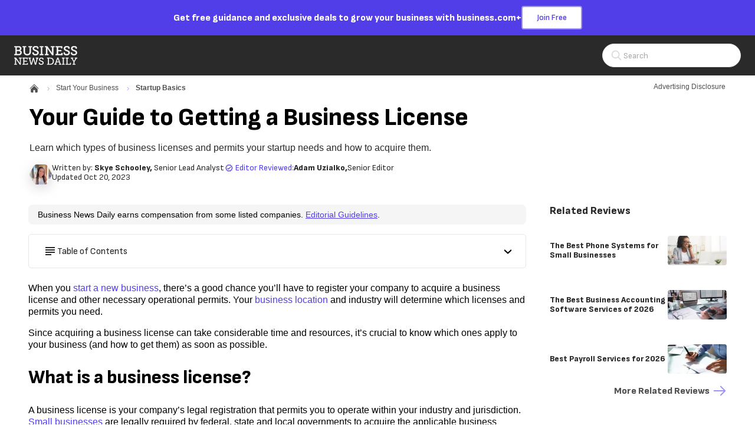

--- FILE ---
content_type: text/html; charset=utf-8
request_url: https://www.businessnewsdaily.com/15764-how-to-get-a-business-license.html
body_size: 40422
content:
<!DOCTYPE html><html lang="en"><head><meta charSet="utf-8" data-next-head=""/><meta name="viewport" content="width=device-width, initial-scale=1, shrink-to-fit=no" data-next-head=""/><title data-next-head="">How to Get a Business License</title><meta http-equiv="Content-Type" content="text/html; charset=utf-8" data-next-head=""/><meta name="title" content="How to Get a Business License" data-next-head=""/><meta name="description" content="Does your startup need a business license? Learn which types of business licenses and permits your small business may need and how to acquire them." data-next-head=""/><meta name="robots" content="max-image-preview:large, follow, index" data-next-head=""/><meta name="mobile-web-app-capable" content="yes" data-next-head=""/><meta name="apple-mobile-web-app-capable" content="yes" data-next-head=""/><meta name="application-name" content="Business News Daily" data-next-head=""/><meta name="msapplication-TileColor" content="#523EE8" data-next-head=""/><meta name="apple-mobile-web-app-title" content="Business News Daily" data-next-head=""/><meta name="theme-color" content="#523EE8" data-next-head=""/><meta name="msapplication-navbutton-color" content="#523EE8" data-next-head=""/><meta name="apple-mobile-web-app-status-bar-style" content="black-translucent" data-next-head=""/><meta name="msapplication-starturl" content="/" data-next-head=""/><meta property="og:title" content="How to Get a Business License" data-next-head=""/><meta property="og:description" content="Does your startup need a business license? Learn which types of business licenses and permits your small business may need and how to acquire them." data-next-head=""/><meta property="og:site_name" content="Business News Daily" data-next-head=""/><meta property="og:url" content="https://www.businessnewsdaily.com/15764-how-to-get-a-business-license.html" data-next-head=""/><meta property="og:image" content="https://www.businessnewsdaily.com/_next/image?url=https%3A%2F%2Fwww.businessnewsdaily.com%2Fresources%2Fimg%2Fep-bnd-logo-120.png&amp;w=1200&amp;q=50" data-next-head=""/><meta property="og:type" content="article" data-next-head=""/><meta name="twitter:card" content="summary" data-next-head=""/><meta name="twitter:site" content="@BNDarticles" data-next-head=""/><meta name="twitter:creator" content="@BNDarticles" data-next-head=""/><meta name="twitter:title" content="How to Get a Business License" data-next-head=""/><meta name="twitter:description" content="Does your startup need a business license? Learn which types of business licenses and permits your small business may need and how to acquire them." data-next-head=""/><meta name="twitter:image" content="https://www.businessnewsdaily.com/_next/image?url=https%3A%2F%2Fwww.businessnewsdaily.com%2Fresources%2Fimg%2Fep-bnd-logo-120.png&amp;w=1200&amp;q=50" data-next-head=""/><link rel="canonical" href="https://www.businessnewsdaily.com/15764-how-to-get-a-business-license.html" data-next-head=""/><link rel="manifest" href="/manifest.webmanifest" data-next-head=""/><link rel="icon" href="/favicon.ico" sizes="48x48" data-next-head=""/><link rel="icon" href="/icons/icon.svg" type="image/svg+xml" data-next-head=""/><link rel="apple-touch-icon" href="/icons/apple-touch-icon.png" data-next-head=""/><link rel="preload" href="/_next/static/media/e9bda45850af0eda-s.p.f20588e9.woff2" as="font" type="font/woff2" crossorigin="anonymous" data-next-font="size-adjust"/><link rel="preload" href="/_next/static/chunks/864d3ce50a5dd48a.css" as="style"/><link rel="stylesheet" href="/_next/static/chunks/864d3ce50a5dd48a.css" data-n-g=""/><link rel="preload" href="/_next/static/chunks/4dc129f6859b7fba.css" as="style"/><link rel="stylesheet" href="/_next/static/chunks/4dc129f6859b7fba.css" data-n-p=""/><noscript data-n-css=""></noscript><script defer="" src="/_next/static/chunks/4c8a65520f431db9.js"></script><script defer="" src="/_next/static/chunks/ca72238583a3e2c7.js"></script><script defer="" src="/_next/static/chunks/60ad46bf30447af5.js"></script><script defer="" src="/_next/static/chunks/de354c7b5be80058.js"></script><script defer="" src="/_next/static/chunks/db4deda7e401e72b.js"></script><script defer="" src="/_next/static/chunks/1763b0ee5ee337c1.js"></script><script defer="" src="/_next/static/chunks/4208b0f1d69fc6f6.js"></script><script defer="" src="/_next/static/chunks/9a39e42d9a31038c.js"></script><script defer="" src="/_next/static/chunks/0285364eac267710.js"></script><script src="/_next/static/chunks/2a7339517e206c05.js" defer=""></script><script src="/_next/static/chunks/0e0e3fe6bd76bdc8.js" defer=""></script><script src="/_next/static/chunks/c875761ebfcf8857.js" defer=""></script><script src="/_next/static/chunks/3edbcd0687ab9c6e.js" defer=""></script><script src="/_next/static/chunks/cf7c75daec783f25.js" defer=""></script><script src="/_next/static/chunks/a12bcab60bbdfe92.js" defer=""></script><script src="/_next/static/chunks/41128dd14b75c104.js" defer=""></script><script src="/_next/static/chunks/0f1a825e2cc74b55.js" defer=""></script><script src="/_next/static/chunks/a12821e9773369b9.js" defer=""></script><script src="/_next/static/chunks/turbopack-aaf7a0c9f53b3386.js" defer=""></script><script src="/_next/static/chunks/d288806e92a0947e.js" defer=""></script><script src="/_next/static/chunks/bf640f3080396ef2.js" defer=""></script><script src="/_next/static/chunks/fd1f01812bf49e95.js" defer=""></script><script src="/_next/static/chunks/49901640392c3e43.js" defer=""></script><script src="/_next/static/chunks/22ff690791d9b084.js" defer=""></script><script src="/_next/static/chunks/9d565baf61b75ae4.js" defer=""></script><script src="/_next/static/chunks/turbopack-88b0f584c42f5f1c.js" defer=""></script><script src="/_next/static/HcnizQYjeDEI1R72bArHw/_ssgManifest.js" defer=""></script><script src="/_next/static/HcnizQYjeDEI1R72bArHw/_buildManifest.js" defer=""></script><style data-emotion="bdc-global 1xphbjq">*,::after,::before{box-sizing:border-box;}html{-webkit-text-size-adjust:100%;-moz-tab-size:4;tab-size:4;}body{margin:0;}hr{height:0;color:inherit;}abbr[title]{-webkit-text-decoration:underline dotted;text-decoration:underline dotted;}b,strong{font-weight:bolder;}code,kbd,pre,samp{font-family:ui-monospace,SFMono-Regular,Consolas,'Liberation Mono',Menlo,monospace;font-size:1em;}small{font-size:80%;}sub,sup{font-size:75%;line-height:0;position:relative;vertical-align:baseline;}sub{bottom:-0.25em;}sup{top:-0.5em;}table{text-indent:0;border-color:inherit;}button,input,optgroup,select,textarea{font-family:inherit;font-size:100%;line-height:1.15;margin:0;}button,select{text-transform:none;}[type='button'],[type='reset'],[type='submit'],button{-webkit-appearance:button;}::-moz-focus-inner{border-style:none;padding:0;}:-moz-focusring{outline:1px dotted ButtonText;}:-moz-ui-invalid{box-shadow:none;}legend{padding:0;}progress{vertical-align:baseline;}::-webkit-inner-spin-button,::-webkit-outer-spin-button{height:auto;}[type='search']{-webkit-appearance:textfield;outline-offset:-2px;}::-webkit-search-decoration{-webkit-appearance:none;}::-webkit-file-upload-button{-webkit-appearance:button;font:inherit;}summary{display:-webkit-box;display:-webkit-list-item;display:-ms-list-itembox;display:list-item;}:root{--acessibilityWidget-bottom:13px;}html{scroll-behavior:smooth;overflow-y:scroll;scroll-padding-top:80px;}html .userway_buttons_wrapper{bottom:var(--acessibilityWidget-bottom)!important;}body{font-family:Arial,Helvetica Neue,Helvetica,sans-serif;color:#49485B;line-height:1.43;font-size:0.875rem;}#offers-promo-widget-app::part(offers-promo-widget__pull-tab-container){background:#000;border-radius:4px 4px 0px 0px;color:white;}#offers-promo-widget-app::part(offers-promo-widget__title){color:white;}#offers-promo-widget-app::part(offers-promo-widget__cta){border-radius:4px;background:#000;}#offers-promo-widget-app::part(offers-promo-widget__action-open-icon){fill:white;}#offers-promo-widget-app::part(offers-promo-widget__action-close-icon){fill:white;}</style><style data-emotion="bdc 1gr4f5e-BannerContainer 19kgi87-TextContainer 9hlfa0-Text 1ps3pli-CtaButton 1wmohlj-MainHeaderWrapper bm0w7e-TopHeaderWrapper 12sgxev-LogoAndMobileMenusWrapper 1e0inbj-HamburgerMenuWrapper 1383tzp-BNDIconWrapper 1cvmgqk-MenuOverlay 1qe8sis-Menu 1tm9uhe-MenuTopWrapper 8zucg9-MenuTopLabel 1pjjcsr-HamburgerHubMenuWrapper ibgst7-MenuTitleWrapper nmpfav-MenuLabel ixbdrr-Arrow 1x02g72-MenuColumnWrapper 48b0d1-MenuHeadline 12ujlbg-MenuItemList 6i717o-MenuItemLink 5mfn8z-LinkWrapper 1ld094t-LinkWrapper-LogoLink 1fe0jb8-BNDLogoWideDesktop 1306d6j-BNDLogoShortMobile 1n0tcov-HeaderFeaturesWrapper 8avx73-SearchContainer 3kaps8-SearchIconContainer 1f8h6xz-SearchComponent-SearchIcon laks8j-SearchInputContainer 1gcjips-SearchForm 1xwed6m-ScreenReaderOnlyLabel 5pn3es-SearchInput fjjsi9-SearchComponent-SearchIcon 1y5it6r-HeroWrapper yc0alz-HeroContainer-HeroContainerBND 15rby2z-GenericContainerStyles-HeroContent e7qv53-FlexWrapper 1avvxv-BreadcrumbContainer wxyxhf-BreadcrumbWrapper o5ghg3-NestedBreadCrumbBase-NestedBreadCrumb daw0kh-HomeBreadcrumbIcon alk86f-BreadcrumbDivider 19legpr-ChevronIcon q7pojx-NestedBreadCrumbBase-CurrentNestedBreadCrumb 1qjsx5n-AdvertisingDisclosureWrapper 3lbvqo-Trigger 1fzmq2j-Wrapper vvy5qr-TriangleAnchor 1l5t2fc-Triangle 15tcise-XButton 1izl554-BodyContent 1msahy-HeaderBar ded3ls-HeaderText 1yxq0z7-HeroTitle y8en83-HeroSubtitle qgsopk-AuthorProfileWrapper 1nl2kbn-ProfileWrapper gdhjiu-AuthorWrapper xw9wle-BNDProfileWrapper 13yt8te-FlexColumnTextWrapper 1bf5z46-NameText 1ay8l6-TypeText 1czmqc6-TypeText-ModifiedAt 1lgrg1w-EditorWrapper owum8h-Wrapper gyvapb-PillWrapper 4ysnxb-PillIconWrapper gjj8sb-PillText jryyop-ToolTipWrapper 178u6x-Triangle o6h3gm-TopDiv 3s1hqo-IconAndText 11jr7u3-Text 1eddxzz-XButton 1hwh41d-BottomText wb9c85-GenericContainerStyles-Leaderboard 93a7rz-AdUnitWrapper 1l4yefn-GenericContainerStyles-ContentWrapper fr390q-GenericContainerStyles-PageContent 1khllsq-GenericContainerStyles-BackgroundWrapper 1ci7gkb-DisclosureWrapper 1la91p8-TableOfContentsDropDown g1t52b-HeadlineWrapper fr48hw-HeadlineWithIcon v15w1q-TableOfContentsWrapped vhmqbh-Headline 7xh7m0-Content 1n1uh0d-TipBoxWrapper alf6i6-Header k29e68-HeaderContentWrapper 1mxvx2v-Body 19q5h0k-BodyContentWrapper 15zan35-ParsedContent y5o23r-BottomAuthorWrapper 1q58s1n-FeedbackWrapper 1980gjx-FeedbackQuestion 44xw2s-FeedbackAnswers 11zhyrx-BaseButton-FeedbackButton 4o6x5z-BaseButtonLabel bbp06s-FeedbackSuccess 1gc4eh0-SocialsWrapper 1l7wsxx-ShareText igxkp0-SocialSharesContainer ke18g1-StyledLink 1to25j3-BDCLine 1ol0j2m-AuthorProfileWrapper wrv4tg-ProfileWrapper rlzhke-AuthorWrapper slw34x-TypeText 8f4dn4-AuthorBio 51d5th-BottomSocials 17f3r0o-Rail ql1dnw-GenericAdUnit-RailAd 58c1xm-RelatedRailWrapper jxyhos-ContentTitle azuipf-BaseList-RailList eloxaa-BaseListItem-RailItem x9mdfq-LinkWrapper-Link 4jtmyb-Title e8pizp-ImageContainer 13n0gn2-LinkWrapper-MoreLink 1o550sd-IconContainer hih50q-RotateElement u0rzkd-MarginSpacer d1465w-GenericContainerStyles-RelatedContentContainer 1lf2ak5-BaseList-ContentList 1l9vhsq-BaseListItem-ContentItem 1950bk0-Title kss1dz-GenericContainerStyles-BottomRail 1ift8gf-FooterWrapper e2xlmt-FooterContainer hj5njr-FooterLeftSide 19wonrm-FooterContentGroup qc3w2j-LinkWrapper-BndLogoContainer 1ey3ppk-ContactInfo 14u0qhx-InfoItem 19kt3ed-SocialSharesContainer tuuyd6-FooterRightSide 1b112ov-FooterLinkGroup fep0zg-CategoryContainer 17i4fwm-CategoryButton 118l9cr-Arrow rrff5u-DesktopOnly o3desz-CategoryLinkGroup disq66-LinkWrapper-FooterLink o7j4tf-MobileOnly xus99p-CopyrightContainer o1coi0-Copyright">.bdc-1gr4f5e-BannerContainer{background-color:#523EE8;display:-webkit-box;display:-webkit-flex;display:-ms-flexbox;display:flex;-webkit-box-pack:center;-ms-flex-pack:center;-webkit-justify-content:center;justify-content:center;cursor:pointer;-webkit-text-decoration:none;text-decoration:none;}.bdc-1gr4f5e-BannerContainer:hover .e1a1gljr1{background:#000000;border:2px solid #000000;color:#ffffff;}.bdc-1gr4f5e-BannerContainer:hover .e1a1gljr0{-webkit-text-decoration:underline;text-decoration:underline;}.bdc-19kgi87-TextContainer{font-family:'Sofia Sans','Sofia Sans Fallback',sans-serif;display:-webkit-box;display:-webkit-flex;display:-ms-flexbox;display:flex;-webkit-box-pack:center;-ms-flex-pack:center;-webkit-justify-content:center;justify-content:center;-webkit-align-items:center;-webkit-box-align:center;-ms-flex-align:center;align-items:center;gap:10px;margin:0;color:white;padding:10px 16px;}@media (min-width: 768px){.bdc-19kgi87-TextContainer{gap:20px;}}.bdc-9hlfa0-Text{font-size:1rem;font-weight:800;line-height:1.2;}@media (min-width: 768px){.bdc-9hlfa0-Text{font-size:1rem;}}.bdc-1ps3pli-CtaButton{background-color:#ffffff;border:2px solid #9D92F3;color:#523EE8;font-size:0.75rem;font-weight:600;font-family:'Sofia Sans','Sofia Sans Fallback',sans-serif;border-radius:4px;padding:8px;white-space:nowrap;cursor:pointer;-webkit-transition:all 0.4s ease;transition:all 0.4s ease;}@media (min-width: 768px){.bdc-1ps3pli-CtaButton{font-size:0.875rem;padding:8px 24px;}}.bdc-1wmohlj-MainHeaderWrapper{display:-webkit-box;display:-webkit-flex;display:-ms-flexbox;display:flex;-webkit-flex-direction:column;-ms-flex-direction:column;flex-direction:column;-webkit-box-pack:center;-ms-flex-pack:center;-webkit-justify-content:center;justify-content:center;-webkit-align-content:center;-ms-flex-line-pack:center;align-content:center;}.bdc-bm0w7e-TopHeaderWrapper{display:-webkit-box;display:-webkit-flex;display:-ms-flexbox;display:flex;-webkit-box-pack:justify;-webkit-justify-content:space-between;justify-content:space-between;-webkit-align-items:center;-webkit-box-align:center;-ms-flex-align:center;align-items:center;width:100%;padding:14px 20px;gap:10px;background:#2A2A2A;box-shadow:none;min-height:68px;position:relative;-webkit-flex:1 0;-ms-flex:1 0;flex:1 0;}@media (min-width: 768px){.bdc-bm0w7e-TopHeaderWrapper>*{-webkit-flex-basis:33%;-ms-flex-preferred-size:33%;flex-basis:33%;}}@media (min-width: 1200px){.bdc-bm0w7e-TopHeaderWrapper{border-bottom:none;padding:14px 24px;}}.bdc-12sgxev-LogoAndMobileMenusWrapper{display:-webkit-box;display:-webkit-flex;display:-ms-flexbox;display:flex;-webkit-flex:0 1;-ms-flex:0 1;flex:0 1;-webkit-align-items:center;-webkit-box-align:center;-ms-flex-align:center;align-items:center;gap:12px;}.bdc-1e0inbj-HamburgerMenuWrapper{display:block;}@media (min-width: 1080px){.bdc-1e0inbj-HamburgerMenuWrapper{display:none;}}.bdc-1383tzp-BNDIconWrapper{cursor:pointer;width:35px;height:35px;display:-webkit-box;display:-webkit-flex;display:-ms-flexbox;display:flex;-webkit-box-pack:center;-ms-flex-pack:center;-webkit-justify-content:center;justify-content:center;-webkit-align-items:center;-webkit-box-align:center;-ms-flex-align:center;align-items:center;background:#F5F5F5;border-radius:4px;}.bdc-1cvmgqk-MenuOverlay{height:100vh;position:fixed;z-index:1030;inset:0;width:100%;left:-100%;-webkit-transition:all 0.3s ease-out;transition:all 0.3s ease-out;overflow-y:auto;overscroll-behavior:contain;background-color:#ffffff;}.bdc-1qe8sis-Menu{min-height:101vh;padding-bottom:200px;}.bdc-1tm9uhe-MenuTopWrapper{height:63px;display:-webkit-box;display:-webkit-flex;display:-ms-flexbox;display:flex;-webkit-box-pack:justify;-webkit-justify-content:space-between;justify-content:space-between;-webkit-align-items:center;-webkit-box-align:center;-ms-flex-align:center;align-items:center;padding:0 20px;margin-bottom:28px;background-color:#2A2A2A;border-bottom:1px solid;}.bdc-1tm9uhe-MenuTopWrapper >svg:hover{cursor:pointer;}.bdc-8zucg9-MenuTopLabel{font-size:1rem;font-weight:400;line-height:1.15;color:#ffffff;}.bdc-1pjjcsr-HamburgerHubMenuWrapper{display:-webkit-box;display:-webkit-flex;display:-ms-flexbox;display:flex;-webkit-flex-direction:column;-ms-flex-direction:column;flex-direction:column;padding:0 20px;margin-bottom:20px;}.bdc-1pjjcsr-HamburgerHubMenuWrapper .e176fu0o9:not(:last-child){margin-bottom:20px;}@media (min-width: 569px){.bdc-1pjjcsr-HamburgerHubMenuWrapper{padding:0 48px;}}.bdc-ibgst7-MenuTitleWrapper{display:-webkit-box;display:-webkit-flex;display:-ms-flexbox;display:flex;-webkit-flex-direction:row;-ms-flex-direction:row;flex-direction:row;-webkit-box-pack:justify;-webkit-justify-content:space-between;justify-content:space-between;-webkit-align-items:center;-webkit-box-align:center;-ms-flex-align:center;align-items:center;cursor:pointer;}.bdc-nmpfav-MenuLabel{color:#2A2A2A;font-family:'Sofia Sans','Sofia Sans Fallback',sans-serif;font-size:1.5625rem;line-height:1.4;margin:0;}.bdc-ixbdrr-Arrow{-webkit-transform:rotate(90deg);-moz-transform:rotate(90deg);-ms-transform:rotate(90deg);transform:rotate(90deg);}.bdc-1x02g72-MenuColumnWrapper{width:100%;visibility:hidden;display:none;height:0;opacity:0;-webkit-flex-direction:column;-ms-flex-direction:column;flex-direction:column;margin:0;padding:0;-webkit-animation:animation-13yycmg 0.1s ease-in-out forwards;animation:animation-13yycmg 0.1s ease-in-out forwards;}@media (min-width: 992px){.bdc-1x02g72-MenuColumnWrapper{width:225px;}}.bdc-48b0d1-MenuHeadline{font-family:'Sofia Sans','Sofia Sans Fallback',sans-serif;line-height:1.2;font-size:1.125rem;font-weight:800;color:#2A2A2A;right:0;width:auto;height:auto;display:-webkit-box;display:-webkit-flex;display:-ms-flexbox;display:flex;padding:8px 8px 12px 8px;margin:0;max-height:80px;-webkit-flex-direction:row;-ms-flex-direction:row;flex-direction:row;}@media (min-width: 992px){.bdc-48b0d1-MenuHeadline{color:#2A2A2A;}}.bdc-12ujlbg-MenuItemList{margin:0;padding:0;}.bdc-6i717o-MenuItemLink{font-family:Arial,Helvetica Neue,Helvetica,sans-serif;line-height:1.3;font-size:1rem;-webkit-align-items:center;-webkit-box-align:center;-ms-flex-align:center;align-items:center;display:-webkit-box;display:-webkit-flex;display:-ms-flexbox;display:flex;gap:8px;position:relative;-webkit-text-decoration:none;text-decoration:none;text-align:left;width:100%;}.bdc-6i717o-MenuItemLink a{padding:8px 8px 8px 8px;width:100%;color:#4F4F4F;}.bdc-6i717o-MenuItemLink a:hover{color:#523EE8;border-radius:8px;background-color:#F3F2F9;}.bdc-5mfn8z-LinkWrapper{-webkit-text-decoration:none;text-decoration:none;color:#3A27C7;}.bdc-5mfn8z-LinkWrapper:hover{color:#C7C4DF;}.bdc-5mfn8z-LinkWrapper.primary{color:#523EE8;}.bdc-5mfn8z-LinkWrapper.primary:hover{color:#3A27C7;}.bdc-5mfn8z-LinkWrapper.tertiary{color:#C7C4DF;}.bdc-5mfn8z-LinkWrapper.tertiary:hover{color:#523EE8;}.bdc-5mfn8z-LinkWrapper.contentLink{color:#523EE8;}.bdc-5mfn8z-LinkWrapper.contentLink:hover{color:#523EE8;-webkit-text-decoration:underline;text-decoration:underline;}.bdc-5mfn8z-LinkWrapper.breadcrumb:hover{color:#C7C4DF;}.bdc-5mfn8z-LinkWrapper.light{color:#ffffff;}.bdc-5mfn8z-LinkWrapper.light:hover{color:#3A27C7;}.bdc-5mfn8z-LinkWrapper.reskin-primary{color:#000000;}.bdc-5mfn8z-LinkWrapper.reskin-primary:hover{color:#523EE8;}.bdc-5mfn8z-LinkWrapper.footer-link{color:#AAAAAA;}.bdc-5mfn8z-LinkWrapper.footer-link:hover{color:#9D92F3;}.bdc-5mfn8z-LinkWrapper.secondary{color:#3A27C7;}.bdc-5mfn8z-LinkWrapper.secondary:hover{color:#C7C4DF;}.bdc-5mfn8z-LinkWrapper.advertise{color:#3A27C7;background:#ffffff;border:1px solid #D3D5D9;border-radius:4px;width:175px;height:40px;font-weight:700;font-size:0.875rem;}.bdc-5mfn8z-LinkWrapper.advertise:hover{border-color:#D3D5D9;color:#3A27C7;}.bdc-1ld094t-LinkWrapper-LogoLink{-webkit-text-decoration:none;text-decoration:none;color:#3A27C7;-webkit-align-self:center;-ms-flex-item-align:center;align-self:center;width:95px;height:auto;display:-webkit-box;display:-webkit-flex;display:-ms-flexbox;display:flex;-webkit-align-items:center;-webkit-box-align:center;-ms-flex-align:center;align-items:center;}.bdc-1ld094t-LinkWrapper-LogoLink:hover{color:#C7C4DF;}.bdc-1ld094t-LinkWrapper-LogoLink.primary{color:#523EE8;}.bdc-1ld094t-LinkWrapper-LogoLink.primary:hover{color:#3A27C7;}.bdc-1ld094t-LinkWrapper-LogoLink.tertiary{color:#C7C4DF;}.bdc-1ld094t-LinkWrapper-LogoLink.tertiary:hover{color:#523EE8;}.bdc-1ld094t-LinkWrapper-LogoLink.contentLink{color:#523EE8;}.bdc-1ld094t-LinkWrapper-LogoLink.contentLink:hover{color:#523EE8;-webkit-text-decoration:underline;text-decoration:underline;}.bdc-1ld094t-LinkWrapper-LogoLink.breadcrumb:hover{color:#C7C4DF;}.bdc-1ld094t-LinkWrapper-LogoLink.light{color:#ffffff;}.bdc-1ld094t-LinkWrapper-LogoLink.light:hover{color:#3A27C7;}.bdc-1ld094t-LinkWrapper-LogoLink.reskin-primary{color:#000000;}.bdc-1ld094t-LinkWrapper-LogoLink.reskin-primary:hover{color:#523EE8;}.bdc-1ld094t-LinkWrapper-LogoLink.footer-link{color:#AAAAAA;}.bdc-1ld094t-LinkWrapper-LogoLink.footer-link:hover{color:#9D92F3;}.bdc-1ld094t-LinkWrapper-LogoLink.secondary{color:#3A27C7;}.bdc-1ld094t-LinkWrapper-LogoLink.secondary:hover{color:#C7C4DF;}.bdc-1ld094t-LinkWrapper-LogoLink.advertise{color:#3A27C7;background:#ffffff;border:1px solid #D3D5D9;border-radius:4px;width:175px;height:40px;font-weight:700;font-size:0.875rem;}.bdc-1ld094t-LinkWrapper-LogoLink.advertise:hover{border-color:#D3D5D9;color:#3A27C7;}@media (min-width: 569px){.bdc-1ld094t-LinkWrapper-LogoLink{width:140px;}}.bdc-1fe0jb8-BNDLogoWideDesktop{display:none;}@media screen and (min-width:569px){.bdc-1fe0jb8-BNDLogoWideDesktop{display:block;}}.bdc-1306d6j-BNDLogoShortMobile{display:none;width:60px;}@media screen and (max-width:568.99px){.bdc-1306d6j-BNDLogoShortMobile{display:block;}}.bdc-1n0tcov-HeaderFeaturesWrapper{display:-webkit-box;display:-webkit-flex;display:-ms-flexbox;display:flex;-webkit-align-items:center;-webkit-box-align:center;-ms-flex-align:center;align-items:center;-webkit-box-pack:end;-ms-flex-pack:end;-webkit-justify-content:flex-end;justify-content:flex-end;gap:15px;-webkit-flex:0 1;-ms-flex:0 1;flex:0 1;}.bdc-8avx73-SearchContainer{-webkit-order:2;-ms-flex-order:2;order:2;}.bdc-8avx73-SearchContainer .eevt1lr5{display:none;}@media (min-width: 992px){.bdc-8avx73-SearchContainer{-webkit-order:1;-ms-flex-order:1;order:1;}.bdc-8avx73-SearchContainer .eevt1lr5{display:block;}}.bdc-3kaps8-SearchIconContainer{display:-webkit-box;display:-webkit-flex;display:-ms-flexbox;display:flex;-webkit-box-pack:center;-ms-flex-pack:center;-webkit-justify-content:center;justify-content:center;-webkit-align-items:center;-webkit-box-align:center;-ms-flex-align:center;align-items:center;cursor:pointer;min-width:36px;min-height:36px;border:1px solid #ffffff;border-radius:4px;background:#ffffff;}@media (min-width: 992px){.bdc-3kaps8-SearchIconContainer{display:none;}}.bdc-1f8h6xz-SearchComponent-SearchIcon path{fill:#AAAAAA;}.bdc-laks8j-SearchInputContainer{width:235px;}.bdc-1gcjips-SearchForm{position:relative;}.bdc-1xwed6m-ScreenReaderOnlyLabel{clip:rect(0 0 0 0);-webkit-clip-path:inset(50%);clip-path:inset(50%);height:1px;position:absolute;white-space:nowrap;overflow:hidden;width:1px;}.bdc-5pn3es-SearchInput{border:1px solid #E6E6E6;color:#2A2A2A;border-radius:30px;height:40px;width:100%;font-size:16px;padding:0 18% 0 15%;}.bdc-5pn3es-SearchInput::-webkit-input-placeholder{font-family:'Sofia Sans','Sofia Sans Fallback',sans-serif;font-size:0.875rem;color:#AAAAAA;}.bdc-5pn3es-SearchInput::-moz-placeholder{font-family:'Sofia Sans','Sofia Sans Fallback',sans-serif;font-size:0.875rem;color:#AAAAAA;}.bdc-5pn3es-SearchInput:-ms-input-placeholder{font-family:'Sofia Sans','Sofia Sans Fallback',sans-serif;font-size:0.875rem;color:#AAAAAA;}.bdc-5pn3es-SearchInput::placeholder{font-family:'Sofia Sans','Sofia Sans Fallback',sans-serif;font-size:0.875rem;color:#AAAAAA;}.bdc-5pn3es-SearchInput:focus{box-shadow:0px 0px 4px 0px #523ee8;outline:none;}.bdc-fjjsi9-SearchComponent-SearchIcon{position:absolute;top:50%;left:10%;-webkit-transform:translate(-50%,-50%);-moz-transform:translate(-50%,-50%);-ms-transform:translate(-50%,-50%);transform:translate(-50%,-50%);}.bdc-fjjsi9-SearchComponent-SearchIcon path{fill:#DADADA;}.bdc-1y5it6r-HeroWrapper{margin-bottom:32px;}.bdc-yc0alz-HeroContainer-HeroContainerBND{color:#000000;display:-webkit-box;display:-webkit-flex;display:-ms-flexbox;display:flex;}.bdc-yc0alz-HeroContainer-HeroContainerBND >*{-webkit-flex-basis:100%;-ms-flex-preferred-size:100%;flex-basis:100%;}@media screen and (max-width: 568.99px){.bdc-yc0alz-HeroContainer-HeroContainerBND .e2vdx4o0{margin-top:2rem;}}@media screen and (min-width: 569px){.bdc-yc0alz-HeroContainer-HeroContainerBND .e2vdx4o0{margin-top:2.5rem;}}.bdc-15rby2z-GenericContainerStyles-HeroContent{margin:0 auto;padding-top:0.75rem;padding-bottom:0;}@media screen and (max-width: 568.99px){.bdc-15rby2z-GenericContainerStyles-HeroContent{padding-left:1.25rem;padding-right:1.25rem;max-width:76.25rem;}}@media screen and (min-width: 569px) and (max-width: 767.99px){.bdc-15rby2z-GenericContainerStyles-HeroContent{padding-left:2rem;padding-right:2rem;max-width:77.75rem;}}@media screen and (min-width: 768px) and (max-width: 1199.99px){.bdc-15rby2z-GenericContainerStyles-HeroContent{padding-left:3rem;padding-right:3rem;max-width:79.75rem;}}@media screen and (min-width: 1200px){.bdc-15rby2z-GenericContainerStyles-HeroContent{padding-left:1rem;padding-right:1rem;max-width:75.75rem;}}.bdc-e7qv53-FlexWrapper{display:-webkit-box;display:-webkit-flex;display:-ms-flexbox;display:flex;-webkit-box-pack:justify;-webkit-justify-content:space-between;justify-content:space-between;gap:8px;}@media screen and (max-width:991.99px){.bdc-e7qv53-FlexWrapper{-webkit-flex-direction:column;-ms-flex-direction:column;flex-direction:column;}}.bdc-1avvxv-BreadcrumbContainer{display:-webkit-box;display:-webkit-flex;display:-ms-flexbox;display:flex;-webkit-box-flex-wrap:wrap;-webkit-flex-wrap:wrap;-ms-flex-wrap:wrap;flex-wrap:wrap;font-size:0.75rem;line-height:1.6;font-family:Arial,Helvetica Neue,Helvetica,sans-serif;}.bdc-wxyxhf-BreadcrumbWrapper{display:-webkit-box;display:-webkit-flex;display:-ms-flexbox;display:flex;padding-right:0.2rem;}.bdc-wxyxhf-BreadcrumbWrapper a[href]:hover{-webkit-text-decoration:underline;text-decoration:underline;text-decoration-color:currentcolor;}.bdc-o5ghg3-NestedBreadCrumbBase-NestedBreadCrumb{display:-webkit-inline-box;display:-webkit-inline-flex;display:-ms-inline-flexbox;display:inline-flex;-webkit-align-items:center;-webkit-box-align:center;-ms-flex-align:center;align-items:center;-webkit-text-decoration:none;text-decoration:none;color:#4F4F4F;}.bdc-daw0kh-HomeBreadcrumbIcon{fill:#4F4F4F;}.bdc-alk86f-BreadcrumbDivider{position:relative;top:1px;padding:0 0.75rem;}@media (min-width: 768px){.bdc-alk86f-BreadcrumbDivider{padding:0 0.625rem;}}.bdc-19legpr-ChevronIcon{color:#523EE8;}.bdc-q7pojx-NestedBreadCrumbBase-CurrentNestedBreadCrumb{display:-webkit-inline-box;display:-webkit-inline-flex;display:-ms-inline-flexbox;display:inline-flex;-webkit-align-items:center;-webkit-box-align:center;-ms-flex-align:center;align-items:center;-webkit-text-decoration:none;text-decoration:none;color:#4F4F4F;font-weight:800;}.bdc-1qjsx5n-AdvertisingDisclosureWrapper{position:relative;font-size:0.75rem;line-height:1.3;color:#4F4F4F;font-family:Arial,Helvetica Neue,Helvetica,sans-serif;-webkit-align-self:flex-start;-ms-flex-item-align:flex-start;align-self:flex-start;}.bdc-1qjsx5n-AdvertisingDisclosureWrapper:hover{-webkit-text-decoration:underline;text-decoration:underline;}.bdc-3lbvqo-Trigger{cursor:pointer;}.bdc-1fzmq2j-Wrapper{border:1px solid #ffffff;position:absolute;top:40px;left:0;max-width:80vw;width:450px;min-height:115px;background:#ffffff;border-radius:6px;box-shadow:#000000 1px 1px 5px;display:none;z-index:1010;}@media (min-width: 768px){.bdc-1fzmq2j-Wrapper{width:670px;}}.bdc-1fzmq2j-Wrapper .eai9jt20{top:-13px;rotate:180deg;left:10%;}.bdc-vvy5qr-TriangleAnchor{position:relative;padding:20px;}.bdc-1l5t2fc-Triangle{position:absolute;width:0;height:0;border-left:10px solid transparent;border-right:10px solid transparent;border-top:12px solid #2A2A2A;}@media (min-width: 768px){.bdc-1l5t2fc-Triangle{bottom:-13px;}}.bdc-15tcise-XButton{margin-left:auto;cursor:pointer;position:absolute;right:15px;top:23px;}.bdc-1izl554-BodyContent{font-size:1rem;font-family:Arial,Helvetica Neue,Helvetica,sans-serif;color:#505050;text-align:justify;}@media screen and (max-width:767.99px){.bdc-1izl554-BodyContent{font-size:0.8125rem;}}.bdc-1msahy-HeaderBar{display:-webkit-box;display:-webkit-flex;display:-ms-flexbox;display:flex;-webkit-box-pack:left;-ms-flex-pack:left;-webkit-justify-content:left;justify-content:left;-webkit-align-items:center;-webkit-box-align:center;-ms-flex-align:center;align-items:center;gap:4px;}.bdc-ded3ls-HeaderText{font-size:1rem;font-family:Arial,Helvetica Neue,Helvetica,sans-serif;color:#000000;font-weight:700;}.bdc-1yxq0z7-HeroTitle{font-family:'Sofia Sans','Sofia Sans Fallback',sans-serif;line-height:1.2;font-size:2.625rem;font-weight:800;margin:1rem 0;}@media screen and (max-width:992px){.bdc-1yxq0z7-HeroTitle{font-size:2.25rem;}}@media screen and (max-width:569px){.bdc-1yxq0z7-HeroTitle{font-size:1.75rem;}}.bdc-y8en83-HeroSubtitle{font-family:Arial,Helvetica Neue,Helvetica,sans-serif;line-height:1.3;font-size:1rem;color:#2A2A2A;margin-top:0;margin-bottom:1rem;}@media screen and (min-width:768px){.bdc-y8en83-HeroSubtitle{font-size:1rem;}}@media screen and (max-width:568.99px){.bdc-y8en83-HeroSubtitle{margin-bottom:0.75rem;}}.bdc-qgsopk-AuthorProfileWrapper{-webkit-flex-direction:row;-ms-flex-direction:row;flex-direction:row;}.bdc-1nl2kbn-ProfileWrapper{display:-webkit-box;display:-webkit-flex;display:-ms-flexbox;display:flex;-webkit-flex-direction:row;-ms-flex-direction:row;flex-direction:row;-webkit-align-items:flex-start;-webkit-box-align:flex-start;-ms-flex-align:flex-start;align-items:flex-start;gap:16px;}@media screen and (max-width:568.99px){.bdc-1nl2kbn-ProfileWrapper{-webkit-flex-direction:column;-ms-flex-direction:column;flex-direction:column;gap:0;}}.bdc-gdhjiu-AuthorWrapper{min-width:160px;display:-webkit-box;display:-webkit-flex;display:-ms-flexbox;display:flex;gap:8px;margin-top:0;}.bdc-gdhjiu-AuthorWrapper a:hover{-webkit-text-decoration:underline;text-decoration:underline;}.bdc-xw9wle-BNDProfileWrapper{height:38px;width:38px;-webkit-align-self:flex-start;-ms-flex-item-align:flex-start;align-self:flex-start;-webkit-filter:drop-shadow(0px 6px 10px #6d6a8040);filter:drop-shadow(0px 6px 10px #6d6a8040);-webkit-flex-shrink:0;-ms-flex-negative:0;flex-shrink:0;}.bdc-xw9wle-BNDProfileWrapper .bnd-profile-image{-webkit-mask-image:url(/images/3xhexagon.png);mask-image:url(/images/3xhexagon.png);-webkit-mask-size:100%;mask-size:100%;-webkit-mask-repeat:no-repeat;mask-repeat:no-repeat;-webkit-mask-position:center;mask-position:center;object-fit:cover;object-position:center;width:100%;height:100%;}.bdc-13yt8te-FlexColumnTextWrapper{font-family:'Sofia Sans','Sofia Sans Fallback',sans-serif;line-height:1.2;font-size:0.875rem;display:-webkit-box;display:-webkit-flex;display:-ms-flexbox;display:flex;-webkit-flex-direction:column;-ms-flex-direction:column;flex-direction:column;gap:0;color:#2A2A2A;}@media (min-width: 569px){.bdc-13yt8te-FlexColumnTextWrapper{gap:2px;}}.bdc-1bf5z46-NameText{color:#2A2A2A;font-weight:800;-webkit-flex:1 0 auto;-ms-flex:1 0 auto;flex:1 0 auto;}.bdc-1ay8l6-TypeText{color:#2A2A2A;display:inline;-webkit-flex:1 1 auto;-ms-flex:1 1 auto;flex:1 1 auto;max-width:400px;}.bdc-1czmqc6-TypeText-ModifiedAt{color:#2A2A2A;display:inline;-webkit-flex:1 1 auto;-ms-flex:1 1 auto;flex:1 1 auto;max-width:400px;color:#2A2A2A;}.bdc-1lgrg1w-EditorWrapper{font-family:'Sofia Sans','Sofia Sans Fallback',sans-serif;line-height:1.2;font-size:0.875rem;min-width:160px;display:-webkit-box;display:-webkit-flex;display:-ms-flexbox;display:flex;-webkit-align-items:flex-start;-webkit-box-align:flex-start;-ms-flex-align:flex-start;align-items:flex-start;-webkit-column-gap:4px;column-gap:4px;-webkit-box-flex-wrap:wrap;-webkit-flex-wrap:wrap;-ms-flex-wrap:wrap;flex-wrap:wrap;}.bdc-1lgrg1w-EditorWrapper a:hover{-webkit-text-decoration:underline;text-decoration:underline;}.bdc-1lgrg1w-EditorWrapper .e1sbbnem1{font-family:'Sofia Sans','Sofia Sans Fallback',sans-serif;line-height:1.2;font-size:0.875rem;}.bdc-owum8h-Wrapper{display:-webkit-box;display:-webkit-flex;display:-ms-flexbox;display:flex;-webkit-align-items:flex-start;-webkit-box-align:flex-start;-ms-flex-align:flex-start;align-items:flex-start;position:relative;}.bdc-gyvapb-PillWrapper{color:#523EE8;display:-webkit-inline-box;display:-webkit-inline-flex;display:-ms-inline-flexbox;display:inline-flex;-webkit-box-pack:center;-ms-flex-pack:center;-webkit-justify-content:center;justify-content:center;-webkit-align-items:center;-webkit-box-align:center;-ms-flex-align:center;align-items:center;cursor:pointer;}.bdc-gyvapb-PillWrapper:hover{-webkit-text-decoration:underline;text-decoration:underline;color:#523EE8;}.bdc-gyvapb-PillWrapper:hover +.eudbipt0{display:block;}.bdc-4ysnxb-PillIconWrapper{margin-right:0.125rem;height:0.875rem;}.bdc-4ysnxb-PillIconWrapper svg{height:100%;color:#523EE8;}.bdc-4ysnxb-PillIconWrapper svg path{fill:currentColor;}.bdc-gjj8sb-PillText{font-weight:400;font-size:0.75rem;white-space:pre;}@media screen and (max-width:568.99px){.bdc-gjj8sb-PillText{font-size:0.75rem;}}.bdc-jryyop-ToolTipWrapper{border:1px solid #ffffff;position:absolute;bottom:32px;left:-4px;width:300px;background:#ffffff;border-radius:6px;box-shadow:#000000 1px 1px 5px;display:none;}@media (min-width: 569px){.bdc-jryyop-ToolTipWrapper{left:-200px;}}@media (min-width: 768px){.bdc-jryyop-ToolTipWrapper{left:-60px;}}@media (min-width: 992px){.bdc-jryyop-ToolTipWrapper{width:608px;}}.bdc-178u6x-Triangle{position:absolute;bottom:-12px;left:20%;width:0;height:0;border-left:10px solid transparent;border-right:10px solid transparent;border-top:12px solid #2A2A2A;}@media (min-width: 569px){.bdc-178u6x-Triangle{left:80%;}}@media (min-width: 768px){.bdc-178u6x-Triangle{bottom:-13px;left:33%;}}@media (min-width: 992px){.bdc-178u6x-Triangle{left:20%;}}.bdc-o6h3gm-TopDiv{display:-webkit-box;display:-webkit-flex;display:-ms-flexbox;display:flex;color:#505050;margin-bottom:4px;}.bdc-3s1hqo-IconAndText{display:-webkit-box;display:-webkit-flex;display:-ms-flexbox;display:flex;-webkit-box-pack:center;-ms-flex-pack:center;-webkit-justify-content:center;justify-content:center;-webkit-align-items:center;-webkit-box-align:center;-ms-flex-align:center;align-items:center;gap:4px;}.bdc-11jr7u3-Text{font-size:1rem;font-family:Arial,Helvetica Neue,Helvetica,sans-serif;color:#000000;font-weight:700;}.bdc-1eddxzz-XButton{margin-left:auto;cursor:pointer;}.bdc-1hwh41d-BottomText{font-size:1rem;font-family:Arial,Helvetica Neue,Helvetica,sans-serif;color:#505050;}.bdc-wb9c85-GenericContainerStyles-Leaderboard{margin:0 auto;margin:0rem auto 0rem;}@media screen and (max-width: 568.99px){.bdc-wb9c85-GenericContainerStyles-Leaderboard{padding-left:1.25rem;padding-right:1.25rem;max-width:76.25rem;}}@media screen and (min-width: 569px) and (max-width: 767.99px){.bdc-wb9c85-GenericContainerStyles-Leaderboard{padding-left:2rem;padding-right:2rem;max-width:77.75rem;}}@media screen and (min-width: 768px) and (max-width: 1199.99px){.bdc-wb9c85-GenericContainerStyles-Leaderboard{padding-left:3rem;padding-right:3rem;max-width:79.75rem;}}@media screen and (min-width: 1200px){.bdc-wb9c85-GenericContainerStyles-Leaderboard{padding-left:3rem;padding-right:3rem;max-width:79.75rem;}}@media (min-width: 768px){.bdc-wb9c85-GenericContainerStyles-Leaderboard{margin-top:0rem;}.bdc-wb9c85-GenericContainerStyles-Leaderboard .enh0c141{margin-left:11.25rem;}}.bdc-93a7rz-AdUnitWrapper{display:block;margin:0 auto;max-width:100%;overflow:hidden;}@media (min-width: 1200px){.bdc-93a7rz-AdUnitWrapper{margin:0;}}.bdc-1l4yefn-GenericContainerStyles-ContentWrapper{margin:0 auto;display:-webkit-box;display:-webkit-flex;display:-ms-flexbox;display:flex;-webkit-flex-direction:column;-ms-flex-direction:column;flex-direction:column;}@media screen and (max-width: 568.99px){.bdc-1l4yefn-GenericContainerStyles-ContentWrapper{padding-left:1.25rem;padding-right:1.25rem;max-width:77.5rem;}}@media screen and (min-width: 569px) and (max-width: 767.99px){.bdc-1l4yefn-GenericContainerStyles-ContentWrapper{padding-left:2rem;padding-right:2rem;max-width:79rem;}}@media screen and (min-width: 768px) and (max-width: 1199.99px){.bdc-1l4yefn-GenericContainerStyles-ContentWrapper{padding-left:3rem;padding-right:3rem;max-width:81rem;}}@media screen and (min-width: 1200px){.bdc-1l4yefn-GenericContainerStyles-ContentWrapper{padding-left:3rem;padding-right:3rem;max-width:81rem;}}@media (min-width: 1200px){.bdc-1l4yefn-GenericContainerStyles-ContentWrapper{-webkit-flex-direction:row;-ms-flex-direction:row;flex-direction:row;}}.bdc-fr390q-GenericContainerStyles-PageContent{margin:0 auto;margin:0;-webkit-flex-basis:72%;-ms-flex-preferred-size:72%;flex-basis:72%;}@media screen and (max-width: 568.99px){.bdc-fr390q-GenericContainerStyles-PageContent{padding-left:0rem;padding-right:0rem;max-width:53.75rem;}}@media screen and (min-width: 569px) and (max-width: 767.99px){.bdc-fr390q-GenericContainerStyles-PageContent{padding-left:0rem;padding-right:0rem;max-width:53.75rem;}}@media screen and (min-width: 768px) and (max-width: 1199.99px){.bdc-fr390q-GenericContainerStyles-PageContent{padding-left:0rem;padding-right:0rem;max-width:53.75rem;}}@media screen and (min-width: 1200px){.bdc-fr390q-GenericContainerStyles-PageContent{padding-left:0rem;padding-right:0rem;max-width:53.75rem;}}.bdc-fr390q-GenericContainerStyles-PageContent .e132ml0s0{padding:0;}@media screen and (max-width:1199.99px){.bdc-fr390q-GenericContainerStyles-PageContent{max-width:initial;}}.bdc-1khllsq-GenericContainerStyles-BackgroundWrapper{margin:0 auto;}@media screen and (max-width: 568.99px){.bdc-1khllsq-GenericContainerStyles-BackgroundWrapper{padding-left:1.25rem;padding-right:1.25rem;max-width:76.25rem;}}@media screen and (min-width: 569px) and (max-width: 767.99px){.bdc-1khllsq-GenericContainerStyles-BackgroundWrapper{padding-left:2rem;padding-right:2rem;max-width:77.75rem;}}@media screen and (min-width: 768px) and (max-width: 1199.99px){.bdc-1khllsq-GenericContainerStyles-BackgroundWrapper{padding-left:3rem;padding-right:3rem;max-width:79.75rem;}}@media screen and (min-width: 1200px){.bdc-1khllsq-GenericContainerStyles-BackgroundWrapper{padding-left:3rem;padding-right:3rem;max-width:79.75rem;}}.bdc-1ci7gkb-DisclosureWrapper{font-family:Arial,Helvetica Neue,Helvetica,sans-serif;line-height:1.3;font-size:0.875rem;background:#F5F5F5;padding:0.5rem 1rem;color:#000000;margin-bottom:16px;border-radius:8px;}.bdc-1ci7gkb-DisclosureWrapper .e1wuudqo0{color:#523EE8;-webkit-text-decoration:underline;text-decoration:underline;}.bdc-1ci7gkb-DisclosureWrapper .e1wuudqo0:hover{color:#523EE8;}.bdc-1la91p8-TableOfContentsDropDown{background-color:#ffffff;top:10px;max-width:980px;border:1px solid #E6E6E6;border-radius:5px;margin:0px 0px 24px;border-radius:5px;z-index:1000;}@media screen and (max-width: 1200px){.bdc-1la91p8-TableOfContentsDropDown{position:relative;}}@media screen and (min-width: 1200px){.bdc-1la91p8-TableOfContentsDropDown{position:-webkit-sticky;position:sticky;top:20px;}}.bdc-g1t52b-HeadlineWrapper{display:-webkit-box;display:-webkit-flex;display:-ms-flexbox;display:flex;-webkit-flex-direction:row;-ms-flex-direction:row;flex-direction:row;-webkit-align-items:center;-webkit-box-align:center;-ms-flex-align:center;align-items:center;-webkit-box-pack:justify;-webkit-justify-content:space-between;justify-content:space-between;padding-right:12px;border-radius:5px 5px 0 0;}@media (min-width: 768px){.bdc-g1t52b-HeadlineWrapper{padding-right:24px;}}.bdc-fr48hw-HeadlineWithIcon{display:-webkit-box;display:-webkit-flex;display:-ms-flexbox;display:flex;-webkit-align-items:center;-webkit-box-align:center;-ms-flex-align:center;align-items:center;gap:8px;padding:16px 12px;}.bdc-fr48hw-HeadlineWithIcon >svg{padding:4px;}@media (min-width: 768px){.bdc-fr48hw-HeadlineWithIcon{padding:16px 24px;}}.bdc-vhmqbh-Headline{font-family:'Sofia Sans','Sofia Sans Fallback',sans-serif;line-height:1.2;font-size:1rem;font-weight:400;color:#2A2A2A;margin-top:0;margin-bottom:0;}.bdc-7xh7m0-Content{color:#000000;margin:0;text-align:left;margin-top:0.625rem;font-family:Arial,Helvetica Neue,Helvetica,sans-serif;line-height:1.3;font-size:1rem;margin-top:0;}.bdc-7xh7m0-Content >article p:first-child,.bdc-7xh7m0-Content >div p:first-child{margin-top:0;}.bdc-7xh7m0-Content >article p:last-child,.bdc-7xh7m0-Content >div p:last-child{margin-bottom:0;}.bdc-7xh7m0-Content >p:first-child{margin-top:0;}.bdc-7xh7m0-Content em{font-style:italic;}.bdc-7xh7m0-Content img{max-width:100%;height:auto;}.bdc-7xh7m0-Content a{color:#523EE8;word-wrap:break-word;-webkit-text-decoration:none;text-decoration:none;}.bdc-7xh7m0-Content a:hover{color:#523EE8;-webkit-text-decoration:underline;text-decoration:underline;}.bdc-7xh7m0-Content li strong,.bdc-7xh7m0-Content li b{font-weight:800;}.bdc-7xh7m0-Content h1{font-family:'Sofia Sans','Sofia Sans Fallback',sans-serif;line-height:1.2;font-size:2.625rem;font-weight:800;}@media screen and (max-width:992px){.bdc-7xh7m0-Content h1{font-size:2.25rem;}}@media screen and (max-width:569px){.bdc-7xh7m0-Content h1{font-size:1.75rem;}}.bdc-7xh7m0-Content h2{font-family:'Sofia Sans','Sofia Sans Fallback',sans-serif;line-height:1.2;font-size:2rem;font-weight:800;}@media screen and (max-width:992px){.bdc-7xh7m0-Content h2{font-size:1.625rem;}}@media screen and (max-width:569px){.bdc-7xh7m0-Content h2{font-size:1.375rem;}}.bdc-7xh7m0-Content h3{font-family:'Sofia Sans','Sofia Sans Fallback',sans-serif;line-height:1.2;font-size:1.625rem;font-weight:800;}@media screen and (max-width:992px){.bdc-7xh7m0-Content h3{font-size:1.375rem;}}@media screen and (max-width:569px){.bdc-7xh7m0-Content h3{font-size:1.25rem;}}.bdc-7xh7m0-Content h4{font-family:'Sofia Sans','Sofia Sans Fallback',sans-serif;line-height:1.2;font-size:1.125rem;}.bdc-7xh7m0-Content h5{font-family:'Sofia Sans','Sofia Sans Fallback',sans-serif;line-height:1.2;font-size:1rem;}.bdc-7xh7m0-Content h6{font-family:'Sofia Sans','Sofia Sans Fallback',sans-serif;line-height:1.2;font-size:0.875rem;}.bdc-7xh7m0-Content .e1gvfxyb3{font-family:'Sofia Sans','Sofia Sans Fallback',sans-serif;line-height:1.2;font-size:1.125rem;}.bdc-7xh7m0-Content .{border:1px red solid;display:-webkit-box;display:-webkit-flex;display:-ms-flexbox;display:flex;-webkit-box-pack:start;-ms-flex-pack:start;-webkit-justify-content:flex-start;justify-content:flex-start;gap:0.5em;}.bdc-7xh7m0-Content . button{width:auto;min-height:50px;}.bdc-7xh7m0-Content .{-webkit-box-pack:center;-ms-flex-pack:center;-webkit-justify-content:center;justify-content:center;}.bdc-7xh7m0-Content .{-webkit-box-pack:end;-ms-flex-pack:end;-webkit-justify-content:flex-end;justify-content:flex-end;}.bdc-7xh7m0-Content .{-webkit-box-pack:justify;-webkit-justify-content:space-between;justify-content:space-between;}.bdc-7xh7m0-Content .has-small-font-size,.bdc-7xh7m0-Content .is-small-text{font-size:0.875em;}.bdc-7xh7m0-Content .has-regular-font-size,.bdc-7xh7m0-Content .is-regular-text{font-size:1em;}.bdc-7xh7m0-Content .is-large-text{font-size:2.25em;}.bdc-7xh7m0-Content .is-larger-text{font-size:3em;}.bdc-7xh7m0-Content .has-larger-font-size{font-size:2.625em;}.bdc-7xh7m0-Content .has-normal-font-size{font-size:16px;}.bdc-7xh7m0-Content .has-huge-font-size{font-size:42px;}.bdc-7xh7m0-Content .has-drop-cap:not(:focus)::first-letter{float:left;font-size:8.4em;line-height:0.68;font-weight:100;margin:0.05em 0.1em 0 0;text-transform:uppercase;font-style:normal;}.bdc-7xh7m0-Content .index-module-scss-module__QHcQkW__has-text-align-center{text-align:center;}.bdc-7xh7m0-Content .index-module-scss-module__QHcQkW__has-text-align-left{text-align:left;}.bdc-7xh7m0-Content .index-module-scss-module__QHcQkW__has-text-align-right{text-align:right;}.bdc-7xh7m0-Content .index-module-scss-module__QHcQkW__aligncenter{clear:both;}.bdc-7xh7m0-Content .items-justified-left{-webkit-box-pack:start;-ms-flex-pack:start;-webkit-justify-content:flex-start;justify-content:flex-start;}.bdc-7xh7m0-Content .items-justified-center{-webkit-box-pack:center;-ms-flex-pack:center;-webkit-justify-content:center;justify-content:center;}.bdc-7xh7m0-Content .items-justified-right{-webkit-box-pack:end;-ms-flex-pack:end;-webkit-justify-content:flex-end;justify-content:flex-end;}.bdc-7xh7m0-Content .items-justified-space-between{-webkit-box-pack:justify;-webkit-justify-content:space-between;justify-content:space-between;}.bdc-7xh7m0-Content figure{margin:0 0 1em 0;}.bdc-7xh7m0-Content .wp-caption .wp-caption-text{color:#767676;font-size:0.71111em;line-height:1.6;margin:0;padding:0.5rem;text-align:center;}.bdc-7xh7m0-Content .wp-caption.index-module-scss-module__QHcQkW__aligncenter{margin-left:auto;margin-right:auto;}.bdc-7xh7m0-Content iframe[src*='youtube.com' i],.bdc-7xh7m0-Content iframe[src*='vimeo.com' i]{width:100%;height:100%;aspect-ratio:16/9;}.bdc-7xh7m0-Content .wp-block-table:not(.styled-table)>table:not(.styled-table),.bdc-7xh7m0-Content section>table:not(.styled-table){border-collapse:collapse;display:block;overflow-x:auto;padding-bottom:1rem;position:relative;width:100%;}.bdc-7xh7m0-Content .wp-block-table:not(.styled-table)>table:not(.styled-table)::-webkit-scrollbar,.bdc-7xh7m0-Content section>table:not(.styled-table)::-webkit-scrollbar{-webkit-overflow-scrolling:auto;-webkit-appearance:none;background:#f3f3f3;border-radius:10px;height:8px;}.bdc-7xh7m0-Content .wp-block-table:not(.styled-table)>table:not(.styled-table)::-webkit-scrollbar-thumb,.bdc-7xh7m0-Content section>table:not(.styled-table)::-webkit-scrollbar-thumb{border-radius:10px;background-color:#EEEEEE;}.bdc-7xh7m0-Content .wp-block-table:not(.styled-table)>table:not(.styled-table) tbody,.bdc-7xh7m0-Content section>table:not(.styled-table) tbody,.bdc-7xh7m0-Content .wp-block-table:not(.styled-table)>table:not(.styled-table) td,.bdc-7xh7m0-Content section>table:not(.styled-table) td,.bdc-7xh7m0-Content .wp-block-table:not(.styled-table)>table:not(.styled-table) tfoot,.bdc-7xh7m0-Content section>table:not(.styled-table) tfoot,.bdc-7xh7m0-Content .wp-block-table:not(.styled-table)>table:not(.styled-table) th,.bdc-7xh7m0-Content section>table:not(.styled-table) th,.bdc-7xh7m0-Content .wp-block-table:not(.styled-table)>table:not(.styled-table) thead,.bdc-7xh7m0-Content section>table:not(.styled-table) thead,.bdc-7xh7m0-Content .wp-block-table:not(.styled-table)>table:not(.styled-table) time,.bdc-7xh7m0-Content section>table:not(.styled-table) time,.bdc-7xh7m0-Content .wp-block-table:not(.styled-table)>table:not(.styled-table) tr,.bdc-7xh7m0-Content section>table:not(.styled-table) tr,.bdc-7xh7m0-Content .wp-block-table:not(.styled-table)>table:not(.styled-table) tt,.bdc-7xh7m0-Content section>table:not(.styled-table) tt{border-collapse:collapse;border-spacing:0;border-style:solid;border-width:1px;vertical-align:inherit;}.bdc-7xh7m0-Content .wp-block-table:not(.styled-table)>table:not(.styled-table) td,.bdc-7xh7m0-Content section>table:not(.styled-table) td{padding:1rem;}.bdc-7xh7m0-Content .wp-block-table:not(.styled-table)>table:not(.styled-table) th,.bdc-7xh7m0-Content section>table:not(.styled-table) th{padding:1rem;text-align:left;}.bdc-7xh7m0-Content .wp-block-table.styled-table>table,.bdc-7xh7m0-Content table.styled-table{border:1px solid #E6E6E6;margin:0 auto 1rem;font-size:1rem;border-collapse:collapse;display:block;overflow-x:auto;max-width:-webkit-fit-content;max-width:-moz-fit-content;max-width:fit-content;}.bdc-7xh7m0-Content .wp-block-table.styled-table>table tbody tr,.bdc-7xh7m0-Content table.styled-table tbody tr{border:none;}.bdc-7xh7m0-Content .wp-block-table.styled-table>table tbody tr td,.bdc-7xh7m0-Content table.styled-table tbody tr td,.bdc-7xh7m0-Content .wp-block-table.styled-table>table tbody tr th,.bdc-7xh7m0-Content table.styled-table tbody tr th{min-width:11.875rem;vertical-align:middle;padding:0.9375rem;border:none;}.bdc-7xh7m0-Content .wp-block-table.styled-table>table tbody tr th,.bdc-7xh7m0-Content table.styled-table tbody tr th{text-align:left;}.bdc-7xh7m0-Content .wp-block-table.styled-table>table tbody tr:nth-of-type(odd),.bdc-7xh7m0-Content table.styled-table tbody tr:nth-of-type(odd){background:#F8F8FB;}.bdc-7xh7m0-Content .wp-block-table.styled-table>table tbody tr:nth-of-type(odd) >th,.bdc-7xh7m0-Content table.styled-table tbody tr:nth-of-type(odd) >th{background:#F1EFF6;}.bdc-7xh7m0-Content .wp-block-table.styled-table>table tbody tr:nth-of-type(even),.bdc-7xh7m0-Content table.styled-table tbody tr:nth-of-type(even){background:#ffffff;}.bdc-7xh7m0-Content .wp-block-table.styled-table>table tbody tr:nth-of-type(even) >th,.bdc-7xh7m0-Content table.styled-table tbody tr:nth-of-type(even) >th{background:#F9F8FB;}.bdc-7xh7m0-Content .wp-block-table.styled-table>table tbody tr td:first-child,.bdc-7xh7m0-Content table.styled-table tbody tr td:first-child,.bdc-7xh7m0-Content .wp-block-table.styled-table>table tbody th:first-child,.bdc-7xh7m0-Content table.styled-table tbody th:first-child{font-weight:normal;}.bdc-1n1uh0d-TipBoxWrapper{border:1px solid #E6E6E6;margin:3rem 0;}.bdc-alf6i6-Header{display:-webkit-box;display:-webkit-flex;display:-ms-flexbox;display:flex;font-family:'Sofia Sans','Sofia Sans Fallback',sans-serif;font-size:1.625rem;font-style:undefined;color:#000000;font-weight:700;background-color:#F3F2F9;border-radius:0;}.bdc-alf6i6-Header span{margin-right:1rem;}.bdc-alf6i6-Header::before{content:'';display:inline-block;width:1.125rem;height:inherit;background-color:#523EE8;border-radius:0;}.bdc-k29e68-HeaderContentWrapper{font-family:'Sofia Sans','Sofia Sans Fallback',sans-serif;line-height:1.2;font-size:1.625rem;font-weight:800;display:-webkit-box;display:-webkit-flex;display:-ms-flexbox;display:flex;-webkit-box-pack:justify;-webkit-justify-content:space-between;justify-content:space-between;-webkit-align-items:center;-webkit-box-align:center;-ms-flex-align:center;align-items:center;padding:0.625rem 1.25rem;width:100%;}@media screen and (max-width:992px){.bdc-k29e68-HeaderContentWrapper{font-size:1.375rem;}}@media screen and (max-width:569px){.bdc-k29e68-HeaderContentWrapper{font-size:1.25rem;}}.bdc-k29e68-HeaderContentWrapper svg{opacity:0.7;-webkit-flex-shrink:0;-ms-flex-negative:0;flex-shrink:0;}.bdc-1mxvx2v-Body{background-color:#ffffff;display:-webkit-box;display:-webkit-flex;display:-ms-flexbox;display:flex;border-radius:0;color:#2A2A2A;font-weight:600;}.bdc-1mxvx2v-Body::before{content:'';display:inline-block;width:1.125rem;height:inherit;background-color:#9D92F3;border-radius:0;}.bdc-1mxvx2v-Body ul{padding-left:1rem;}.bdc-1mxvx2v-Body ul li::marker{color:#64D1FF;}.bdc-19q5h0k-BodyContentWrapper{padding:0.625rem 1.25rem 1.875rem;width:100%;}.bdc-15zan35-ParsedContent{font-size:1rem;font-family:Arial,Helvetica Neue,Helvetica,sans-serif;}.bdc-y5o23r-BottomAuthorWrapper{margin-top:3.125rem;text-align:left;}.bdc-1q58s1n-FeedbackWrapper{display:-webkit-box;display:-webkit-flex;display:-ms-flexbox;display:flex;-webkit-flex-direction:column;-ms-flex-direction:column;flex-direction:column;gap:18px;margin-bottom:40px;height:80px;-webkit-transition:height 250ms ease;transition:height 250ms ease;}.bdc-1q58s1n-FeedbackWrapper >.ewbers4,.bdc-1q58s1n-FeedbackWrapper >.ewbers5{visibility:visible;opacity:1;-webkit-transition:opacity 250ms ease-out,visibility 0ms ease-out 250ms;transition:opacity 250ms ease-out,visibility 0ms ease-out 250ms;}.bdc-1q58s1n-FeedbackWrapper >.ewbers7{position:absolute;visibility:hidden;opacity:0;-webkit-transition:opacity 250ms ease-in,visibility 0ms ease-in 250ms;transition:opacity 250ms ease-in,visibility 0ms ease-in 250ms;}.bdc-1980gjx-FeedbackQuestion{font-family:'Sofia Sans','Sofia Sans Fallback',sans-serif;line-height:1.2;font-size:0.875rem;line-height:1.6;}.bdc-44xw2s-FeedbackAnswers{display:-webkit-box;display:-webkit-flex;display:-ms-flexbox;display:flex;gap:8px;width:208px;}.bdc-11zhyrx-BaseButton-FeedbackButton{-webkit-align-items:center;-webkit-box-align:center;-ms-flex-align:center;align-items:center;background:#3A27C7;border:2px solid #3A27C7;color:#000000;cursor:pointer;display:-webkit-box;display:-webkit-flex;display:-ms-flexbox;display:flex;-webkit-box-pack:center;-ms-flex-pack:center;-webkit-justify-content:center;justify-content:center;font-size:1.125rem;line-height:1rem;padding:15px 8px;text-align:center;text-transform:capitalize;-webkit-transition:all 0.4s ease;transition:all 0.4s ease;width:100%;-webkit-appearance:none;-moz-appearance:none;-ms-appearance:none;appearance:none;border-radius:4px;font-family:'Sofia Sans','Sofia Sans Fallback',sans-serif;font-style:normal;font-family:'Sofia Sans','Sofia Sans Fallback',sans-serif;line-height:1.2;font-size:0.875rem;border-radius:4px;font-style:normal;height:40px;}.bdc-11zhyrx-BaseButton-FeedbackButton:hover{background:#C7C4DF;border-color:#C7C4DF;color:#ffffff;}.bdc-11zhyrx-BaseButton-FeedbackButton.primary{background:#523EE8;border-color:#523EE8;color:#ffffff;}.bdc-11zhyrx-BaseButton-FeedbackButton.primary:disabled:hover{color:#000000;}.bdc-11zhyrx-BaseButton-FeedbackButton.primary:hover{background:#3A27C7;border-color:#3A27C7;color:#ffffff;}.bdc-11zhyrx-BaseButton-FeedbackButton.secondary{background:#ffffff;color:#523EE8;border-color:#C7C4DF;letter-spacing:0;}.bdc-11zhyrx-BaseButton-FeedbackButton.secondary:disabled:hover{color:#000000;}.bdc-11zhyrx-BaseButton-FeedbackButton.secondary:hover{background:#000000;border-color:#000000;color:#ffffff;}.bdc-11zhyrx-BaseButton-FeedbackButton.tertiary{background:#A1D884;border-color:#A1D884;color:#000000;}.bdc-11zhyrx-BaseButton-FeedbackButton.tertiary:disabled:hover{color:#000000;}.bdc-11zhyrx-BaseButton-FeedbackButton.tertiary:hover{background:#523EE8;border-color:#523EE8;color:#ffffff;}.bdc-11zhyrx-BaseButton-FeedbackButton.warning{background:#ec3a3a;border-color:#ec3a3a;color:#ffffff;}.bdc-11zhyrx-BaseButton-FeedbackButton.warning:disabled:hover{color:#ffffff;}.bdc-11zhyrx-BaseButton-FeedbackButton.warning:hover{background:#523EE8;border-color:#523EE8;color:#ffffff;}.bdc-11zhyrx-BaseButton-FeedbackButton.border{background:transparent;border-color:#3A27C7;color:#ffffff;border-width:4px;width:180px;height:40px;}.bdc-11zhyrx-BaseButton-FeedbackButton.border:disabled:hover{color:#ffffff;}.bdc-11zhyrx-BaseButton-FeedbackButton.border:hover{background:#3A27C7;border-color:#3A27C7;color:#ffffff;}.bdc-11zhyrx-BaseButton-FeedbackButton.primary-large{font-size:1.25rem;background:#3A27C7;border-color:#3A27C7;color:#000000;}.bdc-11zhyrx-BaseButton-FeedbackButton.primary-large:disabled:hover{color:#000000;}.bdc-11zhyrx-BaseButton-FeedbackButton.primary-large:hover{background:#C7C4DF;border-color:#C7C4DF;color:#ffffff;}@media screen and (min-width: 380){.bdc-11zhyrx-BaseButton-FeedbackButton.primary-large{height:58px;}}@media screen and (min-width: 569) :{.bdc-11zhyrx-BaseButton-FeedbackButton.primary-large{height:44px;}}@media screen and (min-width: 992) :{.bdc-11zhyrx-BaseButton-FeedbackButton.primary-large{height:58px;}}.bdc-11zhyrx-BaseButton-FeedbackButton.secondary-large{font-size:1.25rem;background:#ffffff;border-color:#3A27C7;color:#000000;}.bdc-11zhyrx-BaseButton-FeedbackButton.secondary-large:disabled:hover{color:#000000;}.bdc-11zhyrx-BaseButton-FeedbackButton.secondary-large:hover{background:#C7C4DF;border-color:#C7C4DF;color:#ffffff;}@media screen and (min-width: 380){.bdc-11zhyrx-BaseButton-FeedbackButton.secondary-large{height:58px;}}@media screen and (min-width: 569) :{.bdc-11zhyrx-BaseButton-FeedbackButton.secondary-large{height:44px;}}@media screen and (min-width: 992) :{.bdc-11zhyrx-BaseButton-FeedbackButton.secondary-large{height:58px;}}.bdc-11zhyrx-BaseButton-FeedbackButton.reskin-primary{background:#ffffff;border:1px solid #cbbfac;color:#000000;letter-spacing:0.1px;}.bdc-11zhyrx-BaseButton-FeedbackButton.reskin-primary:hover{background:#cbbfac;border-color:#cbbfac;}.bdc-11zhyrx-BaseButton-FeedbackButton.reskin-secondary{background:#000000;border:#000000;color:#ffffff;letter-spacing:0.1px;}.bdc-11zhyrx-BaseButton-FeedbackButton.reskin-secondary:hover{color:#e5fc56;}.bdc-11zhyrx-BaseButton-FeedbackButton.ringpool{background:transparent;color:#523EE8;border:transparent;border-radius:inherit;padding:inherit;-webkit-filter:none;filter:none;font-family:Arial,Helvetica Neue,Helvetica,sans-serif;margin-bottom:0;}.bdc-11zhyrx-BaseButton-FeedbackButton.ringpool:hover{color:#523EE8;border-color:transparent;}.bdc-11zhyrx-BaseButton-FeedbackButton.affiliate{background:#523EE8;border-color:#523EE8;color:#ffffff;font-family:Arial,Helvetica Neue,Helvetica,sans-serif;}.bdc-11zhyrx-BaseButton-FeedbackButton.affiliate:disabled:hover{color:#000000;}.bdc-11zhyrx-BaseButton-FeedbackButton.affiliate:hover{background:#3A27C7;border-color:#3A27C7;color:#ffffff;}.bdc-11zhyrx-BaseButton-FeedbackButton.rfq{background:#ffffff;color:#523EE8;border-color:#C7C4DF;letter-spacing:0;font-family:Arial,Helvetica Neue,Helvetica,sans-serif;}.bdc-11zhyrx-BaseButton-FeedbackButton.rfq:disabled:hover{color:#000000;}.bdc-11zhyrx-BaseButton-FeedbackButton.rfq:hover{background:#000000;border-color:#000000;color:#ffffff;}.bdc-11zhyrx-BaseButton-FeedbackButton.subscribe{height:35px;font-size:1.125rem;color:#ffffff;background:#523EE8;border-color:#523EE8;}.bdc-11zhyrx-BaseButton-FeedbackButton.subscribe:hover{background:#3A27C7;border-color:#3A27C7;color:#ffffff;}.bdc-11zhyrx-BaseButton-FeedbackButton.advertise{color:#3A27C7;background:#ffffff;border:1px solid #D3D5D9;border-radius:4px;width:175px;height:40px;font-weight:700;font-size:0.875rem;}.bdc-11zhyrx-BaseButton-FeedbackButton.advertise:hover{border-color:#D3D5D9;color:#3A27C7;}.bdc-4o6x5z-BaseButtonLabel{width:100%;display:inherit;-webkit-align-items:inherit;-webkit-box-align:inherit;-ms-flex-align:inherit;align-items:inherit;-webkit-box-pack:inherit;-ms-flex-pack:inherit;-webkit-justify-content:inherit;justify-content:inherit;}.bdc-bbp06s-FeedbackSuccess{display:-webkit-box;display:-webkit-flex;display:-ms-flexbox;display:flex;-webkit-align-items:center;-webkit-box-align:center;-ms-flex-align:center;align-items:center;gap:8px;padding:12px;border-radius:4px;background-color:#F5F5F5;max-width:250px;font-weight:600;}.bdc-1l7wsxx-ShareText{margin-bottom:12px;font-family:Arial,Helvetica Neue,Helvetica,sans-serif;color:#000000;font-size:1.125rem;font-weight:800;}.bdc-igxkp0-SocialSharesContainer{background-color:transparent;display:-webkit-box;display:-webkit-flex;display:-ms-flexbox;display:flex;-webkit-flex-direction:row;-ms-flex-direction:row;flex-direction:row;-webkit-box-flex-wrap:wrap;-webkit-flex-wrap:wrap;-ms-flex-wrap:wrap;flex-wrap:wrap;gap:16px;-webkit-box-pack:start;-ms-flex-pack:start;-webkit-justify-content:flex-start;justify-content:flex-start;-webkit-align-items:center;-webkit-box-align:center;-ms-flex-align:center;align-items:center;padding:20px 0;-webkit-flex:1 0 auto;-ms-flex:1 0 auto;flex:1 0 auto;margin-bottom:40px;}@media screen and (min-width:768px){.bdc-igxkp0-SocialSharesContainer{padding:0;}}.bdc-ke18g1-StyledLink{display:-webkit-box;display:-webkit-flex;display:-ms-flexbox;display:flex;-webkit-align-items:center;-webkit-box-align:center;-ms-flex-align:center;align-items:center;-webkit-box-pack:center;-ms-flex-pack:center;-webkit-justify-content:center;justify-content:center;height:34px;width:34px;background-color:#AAAAAA;border:1px solid #AAAAAA;border-radius:5px;}.bdc-ke18g1-StyledLink:hover{background-color:#523EE8;border-color:#523EE8;}.bdc-ke18g1-StyledLink:hover svg>path{fill:#ffffff;}.bdc-1to25j3-BDCLine{border-top:transparent;padding-bottom:0;}.bdc-1ol0j2m-AuthorProfileWrapper{-webkit-flex-direction:column;-ms-flex-direction:column;flex-direction:column;}.bdc-wrv4tg-ProfileWrapper{display:-webkit-box;display:-webkit-flex;display:-ms-flexbox;display:flex;-webkit-flex-direction:column;-ms-flex-direction:column;flex-direction:column;-webkit-align-items:flex-start;-webkit-box-align:flex-start;-ms-flex-align:flex-start;align-items:flex-start;gap:16px;}@media screen and (max-width:568.99px){.bdc-wrv4tg-ProfileWrapper{-webkit-flex-direction:column;-ms-flex-direction:column;flex-direction:column;gap:0;}}.bdc-rlzhke-AuthorWrapper{min-width:160px;display:-webkit-box;display:-webkit-flex;display:-ms-flexbox;display:flex;gap:8px;margin-top:1rem;}.bdc-rlzhke-AuthorWrapper a:hover{-webkit-text-decoration:underline;text-decoration:underline;}.bdc-slw34x-TypeText{color:#2A2A2A;display:block;-webkit-flex:1 1 auto;-ms-flex:1 1 auto;flex:1 1 auto;max-width:400px;}.bdc-8f4dn4-AuthorBio{font-family:Arial,Helvetica Neue,Helvetica,sans-serif;line-height:1.3;font-size:0.875rem;color:#4F4F4F;margin-top:0.75rem;margin-left:0;}@media (min-width: 768px){.bdc-8f4dn4-AuthorBio{margin-left:0;}}.bdc-51d5th-BottomSocials{text-transform:uppercase;display:-webkit-box;display:-webkit-flex;display:-ms-flexbox;display:flex;list-style-type:none;padding-left:0;}@media (min-width: 768px){.bdc-51d5th-BottomSocials{margin-left:0;}}.bdc-51d5th-BottomSocials li a{color:#000000;}.bdc-51d5th-BottomSocials li:not(:last-child)::after{content:'|';margin:0 5px;}.bdc-17f3r0o-Rail{-webkit-flex-basis:28%;-ms-flex-preferred-size:28%;flex-basis:28%;-webkit-flex-shrink:0;-ms-flex-negative:0;flex-shrink:0;}@media (min-width: 1200px){.bdc-17f3r0o-Rail{max-width:300px;margin-left:2.5rem;}}.bdc-ql1dnw-GenericAdUnit-RailAd{margin:0rem auto 0;}@media (min-width: 768px){.bdc-ql1dnw-GenericAdUnit-RailAd{margin:0rem 0 0;}.bdc-ql1dnw-GenericAdUnit-RailAd .enh0c141{margin-left:0;}}@media (min-width: 1200px){.bdc-ql1dnw-GenericAdUnit-RailAd{display:block;margin:0 0 0rem;}}.bdc-58c1xm-RelatedRailWrapper{margin-top:3.125rem;}@media (min-width: 1200px){.bdc-58c1xm-RelatedRailWrapper{margin-top:0;}}.bdc-jxyhos-ContentTitle{font-family:'Sofia Sans','Sofia Sans Fallback',sans-serif;line-height:1.2;font-size:1.125rem;margin-bottom:2rem;color:#2A2A2A;font-weight:800;text-transform:capitalize;}.bdc-azuipf-BaseList-RailList{list-style:none;padding:0;margin:0;display:grid;grid-template-columns:1fr;-webkit-column-gap:4.5rem;column-gap:4.5rem;row-gap:2.625rem;}@media (min-width: 569px){.bdc-azuipf-BaseList-RailList{grid-template-columns:repeat(2,minmax(0,1fr));}}@media (min-width: 1200px){.bdc-azuipf-BaseList-RailList{grid-template-columns:1fr;}}.bdc-eloxaa-BaseListItem-RailItem{display:-webkit-box;display:-webkit-flex;display:-ms-flexbox;display:flex;gap:0.75rem;-webkit-align-items:center;-webkit-box-align:center;-ms-flex-align:center;align-items:center;-webkit-box-pack:justify;-webkit-justify-content:space-between;justify-content:space-between;}.bdc-x9mdfq-LinkWrapper-Link{-webkit-text-decoration:none;text-decoration:none;color:#3A27C7;}.bdc-x9mdfq-LinkWrapper-Link:hover{color:#C7C4DF;}.bdc-x9mdfq-LinkWrapper-Link.primary{color:#523EE8;}.bdc-x9mdfq-LinkWrapper-Link.primary:hover{color:#3A27C7;}.bdc-x9mdfq-LinkWrapper-Link.tertiary{color:#C7C4DF;}.bdc-x9mdfq-LinkWrapper-Link.tertiary:hover{color:#523EE8;}.bdc-x9mdfq-LinkWrapper-Link.contentLink{color:#523EE8;}.bdc-x9mdfq-LinkWrapper-Link.contentLink:hover{color:#523EE8;-webkit-text-decoration:underline;text-decoration:underline;}.bdc-x9mdfq-LinkWrapper-Link.breadcrumb:hover{color:#C7C4DF;}.bdc-x9mdfq-LinkWrapper-Link.light{color:#ffffff;}.bdc-x9mdfq-LinkWrapper-Link.light:hover{color:#3A27C7;}.bdc-x9mdfq-LinkWrapper-Link.reskin-primary{color:#000000;}.bdc-x9mdfq-LinkWrapper-Link.reskin-primary:hover{color:#523EE8;}.bdc-x9mdfq-LinkWrapper-Link.footer-link{color:#AAAAAA;}.bdc-x9mdfq-LinkWrapper-Link.footer-link:hover{color:#9D92F3;}.bdc-x9mdfq-LinkWrapper-Link.secondary{color:#3A27C7;}.bdc-x9mdfq-LinkWrapper-Link.secondary:hover{color:#C7C4DF;}.bdc-x9mdfq-LinkWrapper-Link.advertise{color:#3A27C7;background:#ffffff;border:1px solid #D3D5D9;border-radius:4px;width:175px;height:40px;font-weight:700;font-size:0.875rem;}.bdc-x9mdfq-LinkWrapper-Link.advertise:hover{border-color:#D3D5D9;color:#3A27C7;}.bdc-4jtmyb-Title{font-family:'Sofia Sans','Sofia Sans Fallback',sans-serif;line-height:1.2;font-size:0.875rem;color:#2A2A2A;font-weight:800;white-space:normal;}.bdc-4jtmyb-Title:hover{color:#000000;-webkit-text-decoration:underline;text-decoration:underline;text-decoration-color:#000000;}.bdc-e8pizp-ImageContainer{height:50px;width:100px;position:relative;-webkit-flex:0 0 auto;-ms-flex:0 0 auto;flex:0 0 auto;}.bdc-e8pizp-ImageContainer .related-image{border-radius:4px;}.bdc-13n0gn2-LinkWrapper-MoreLink{-webkit-text-decoration:none;text-decoration:none;color:#3A27C7;display:-webkit-box;display:-webkit-flex;display:-ms-flexbox;display:flex;-webkit-box-pack:end;-ms-flex-pack:end;-webkit-justify-content:flex-end;justify-content:flex-end;-webkit-align-items:center;-webkit-box-align:center;-ms-flex-align:center;align-items:center;margin-top:1rem;text-transform:capitalize;font-family:'Sofia Sans','Sofia Sans Fallback',sans-serif;line-height:1.2;font-size:1rem;color:#505050;font-weight:800;white-space:normal;}.bdc-13n0gn2-LinkWrapper-MoreLink:hover{color:#C7C4DF;}.bdc-13n0gn2-LinkWrapper-MoreLink.primary{color:#523EE8;}.bdc-13n0gn2-LinkWrapper-MoreLink.primary:hover{color:#3A27C7;}.bdc-13n0gn2-LinkWrapper-MoreLink.tertiary{color:#C7C4DF;}.bdc-13n0gn2-LinkWrapper-MoreLink.tertiary:hover{color:#523EE8;}.bdc-13n0gn2-LinkWrapper-MoreLink.contentLink{color:#523EE8;}.bdc-13n0gn2-LinkWrapper-MoreLink.contentLink:hover{color:#523EE8;-webkit-text-decoration:underline;text-decoration:underline;}.bdc-13n0gn2-LinkWrapper-MoreLink.breadcrumb:hover{color:#C7C4DF;}.bdc-13n0gn2-LinkWrapper-MoreLink.light{color:#ffffff;}.bdc-13n0gn2-LinkWrapper-MoreLink.light:hover{color:#3A27C7;}.bdc-13n0gn2-LinkWrapper-MoreLink.reskin-primary{color:#000000;}.bdc-13n0gn2-LinkWrapper-MoreLink.reskin-primary:hover{color:#523EE8;}.bdc-13n0gn2-LinkWrapper-MoreLink.footer-link{color:#AAAAAA;}.bdc-13n0gn2-LinkWrapper-MoreLink.footer-link:hover{color:#9D92F3;}.bdc-13n0gn2-LinkWrapper-MoreLink.secondary{color:#3A27C7;}.bdc-13n0gn2-LinkWrapper-MoreLink.secondary:hover{color:#C7C4DF;}.bdc-13n0gn2-LinkWrapper-MoreLink.advertise{color:#3A27C7;background:#ffffff;border:1px solid #D3D5D9;border-radius:4px;width:175px;height:40px;font-weight:700;font-size:0.875rem;}.bdc-13n0gn2-LinkWrapper-MoreLink.advertise:hover{border-color:#D3D5D9;color:#3A27C7;}.bdc-13n0gn2-LinkWrapper-MoreLink:hover{color:#000000;-webkit-text-decoration:underline;text-decoration:underline;text-decoration-color:#000000;}.bdc-1o550sd-IconContainer{margin-left:0.625rem;}.bdc-1o550sd-IconContainer.chevron-icon{margin-bottom:3px;}.bdc-hih50q-RotateElement{-webkit-transform:rotate(-90deg);-moz-transform:rotate(-90deg);-ms-transform:rotate(-90deg);transform:rotate(-90deg);}.bdc-u0rzkd-MarginSpacer{margin-bottom:48px;}.bdc-d1465w-GenericContainerStyles-RelatedContentContainer{margin:0 auto;margin-bottom:2rem;}@media screen and (max-width: 568.99px){.bdc-d1465w-GenericContainerStyles-RelatedContentContainer{padding-left:1.25rem;padding-right:1.25rem;max-width:76.25rem;}}@media screen and (min-width: 569px) and (max-width: 767.99px){.bdc-d1465w-GenericContainerStyles-RelatedContentContainer{padding-left:2rem;padding-right:2rem;max-width:77.75rem;}}@media screen and (min-width: 768px) and (max-width: 1199.99px){.bdc-d1465w-GenericContainerStyles-RelatedContentContainer{padding-left:3rem;padding-right:3rem;max-width:79.75rem;}}@media screen and (min-width: 1200px){.bdc-d1465w-GenericContainerStyles-RelatedContentContainer{padding-left:3rem;padding-right:3rem;max-width:79.75rem;}}@media (min-width: 1200px){.bdc-d1465w-GenericContainerStyles-RelatedContentContainer{margin-top:4rem;}}.bdc-1lf2ak5-BaseList-ContentList{list-style:none;padding:0;margin:0;display:grid;grid-template-columns:1fr;-webkit-column-gap:4.5rem;column-gap:4.5rem;row-gap:2.625rem;}@media (min-width: 569px){.bdc-1lf2ak5-BaseList-ContentList{grid-template-columns:repeat(2,minmax(0,1fr));}}@media (min-width: 1200px){.bdc-1lf2ak5-BaseList-ContentList{grid-template-columns:repeat(3, minmax(0, 1fr));}}.bdc-1l9vhsq-BaseListItem-ContentItem{display:-webkit-box;display:-webkit-flex;display:-ms-flexbox;display:flex;gap:0.75rem;-webkit-align-items:center;-webkit-box-align:center;-ms-flex-align:center;align-items:center;-webkit-flex-direction:row-reverse;-ms-flex-direction:row-reverse;flex-direction:row-reverse;-webkit-box-pack:end;-ms-flex-pack:end;-webkit-justify-content:flex-end;justify-content:flex-end;}.bdc-1950bk0-Title{font-family:'Sofia Sans','Sofia Sans Fallback',sans-serif;line-height:1.2;font-size:0.875rem;color:#2A2A2A;font-weight:800;white-space:normal;}.bdc-1950bk0-Title:hover{-webkit-text-decoration:underline;text-decoration:underline;}.bdc-kss1dz-GenericContainerStyles-BottomRail{margin:0 auto;margin:0 auto 0rem;}@media screen and (max-width: 568.99px){.bdc-kss1dz-GenericContainerStyles-BottomRail{padding-left:1.25rem;padding-right:1.25rem;max-width:76.25rem;}}@media screen and (min-width: 569px) and (max-width: 767.99px){.bdc-kss1dz-GenericContainerStyles-BottomRail{padding-left:2rem;padding-right:2rem;max-width:77.75rem;}}@media screen and (min-width: 768px) and (max-width: 1199.99px){.bdc-kss1dz-GenericContainerStyles-BottomRail{padding-left:3rem;padding-right:3rem;max-width:79.75rem;}}@media screen and (min-width: 1200px){.bdc-kss1dz-GenericContainerStyles-BottomRail{padding-left:3rem;padding-right:3rem;max-width:79.75rem;}}@media (min-width: 768px){.bdc-kss1dz-GenericContainerStyles-BottomRail .enh0c141{margin-left:0;}}@media (min-width: 1200px){.bdc-kss1dz-GenericContainerStyles-BottomRail{margin-bottom:0;}}.bdc-1ift8gf-FooterWrapper{height:100%;width:100%;display:-webkit-box;display:-webkit-flex;display:-ms-flexbox;display:flex;background:linear-gradient(to left, #2A2A2A calc((100% - 1200px)/2 + 840px), #000000 calc((100% - 1200px)/2 + 840px));}.bdc-e2xlmt-FooterContainer{background:#000000;display:-webkit-box;display:-webkit-flex;display:-ms-flexbox;display:flex;-webkit-flex-direction:column;-ms-flex-direction:column;flex-direction:column;margin:auto;width:100%;max-width:1200px;}@media (min-width: 992px){.bdc-e2xlmt-FooterContainer{background:none;-webkit-flex-direction:row;-ms-flex-direction:row;flex-direction:row;padding:0;}}.bdc-hj5njr-FooterLeftSide{-webkit-flex-basis:30%;-ms-flex-preferred-size:30%;flex-basis:30%;padding:1.875rem;background:#000000;display:-webkit-box;display:-webkit-flex;display:-ms-flexbox;display:flex;-webkit-flex-direction:column;-ms-flex-direction:column;flex-direction:column;-webkit-box-pack:start;-ms-flex-pack:start;-webkit-justify-content:flex-start;justify-content:flex-start;-webkit-align-items:flex-start;-webkit-box-align:flex-start;-ms-flex-align:flex-start;align-items:flex-start;padding:10% 0 10% 5%;}@media (min-width: 768px){.bdc-hj5njr-FooterLeftSide{padding-top:5%;}}@media (min-width: 992px){.bdc-hj5njr-FooterLeftSide{padding-left:2.5%;}}.bdc-qc3w2j-LinkWrapper-BndLogoContainer{-webkit-text-decoration:none;text-decoration:none;color:#3A27C7;cursor:pointer;display:block;margin:0 0 20px;max-width:170px;width:250px;}.bdc-qc3w2j-LinkWrapper-BndLogoContainer:hover{color:#C7C4DF;}.bdc-qc3w2j-LinkWrapper-BndLogoContainer.primary{color:#523EE8;}.bdc-qc3w2j-LinkWrapper-BndLogoContainer.primary:hover{color:#3A27C7;}.bdc-qc3w2j-LinkWrapper-BndLogoContainer.tertiary{color:#C7C4DF;}.bdc-qc3w2j-LinkWrapper-BndLogoContainer.tertiary:hover{color:#523EE8;}.bdc-qc3w2j-LinkWrapper-BndLogoContainer.contentLink{color:#523EE8;}.bdc-qc3w2j-LinkWrapper-BndLogoContainer.contentLink:hover{color:#523EE8;-webkit-text-decoration:underline;text-decoration:underline;}.bdc-qc3w2j-LinkWrapper-BndLogoContainer.breadcrumb:hover{color:#C7C4DF;}.bdc-qc3w2j-LinkWrapper-BndLogoContainer.light{color:#ffffff;}.bdc-qc3w2j-LinkWrapper-BndLogoContainer.light:hover{color:#3A27C7;}.bdc-qc3w2j-LinkWrapper-BndLogoContainer.reskin-primary{color:#000000;}.bdc-qc3w2j-LinkWrapper-BndLogoContainer.reskin-primary:hover{color:#523EE8;}.bdc-qc3w2j-LinkWrapper-BndLogoContainer.footer-link{color:#AAAAAA;}.bdc-qc3w2j-LinkWrapper-BndLogoContainer.footer-link:hover{color:#9D92F3;}.bdc-qc3w2j-LinkWrapper-BndLogoContainer.secondary{color:#3A27C7;}.bdc-qc3w2j-LinkWrapper-BndLogoContainer.secondary:hover{color:#C7C4DF;}.bdc-qc3w2j-LinkWrapper-BndLogoContainer.advertise{color:#3A27C7;background:#ffffff;border:1px solid #D3D5D9;border-radius:4px;width:175px;height:40px;font-weight:700;font-size:0.875rem;}.bdc-qc3w2j-LinkWrapper-BndLogoContainer.advertise:hover{border-color:#D3D5D9;color:#3A27C7;}.bdc-1ey3ppk-ContactInfo{font-size:0.875rem;line-height:1.5;letter-spacing:0.0219rem;}.bdc-14u0qhx-InfoItem{color:#808080;}.bdc-19kt3ed-SocialSharesContainer{display:-webkit-box;display:-webkit-flex;display:-ms-flexbox;display:flex;-webkit-flex-direction:row;-ms-flex-direction:row;flex-direction:row;-webkit-box-flex-wrap:wrap;-webkit-flex-wrap:wrap;-ms-flex-wrap:wrap;flex-wrap:wrap;-webkit-box-flex:2;-webkit-flex-grow:2;-ms-flex-positive:2;flex-grow:2;-webkit-box-pack:start;-ms-flex-pack:start;-webkit-justify-content:flex-start;justify-content:flex-start;gap:8px;margin:20px 0;width:100%;}.bdc-tuuyd6-FooterRightSide{display:-webkit-box;display:-webkit-flex;display:-ms-flexbox;display:flex;-webkit-flex-direction:column;-ms-flex-direction:column;flex-direction:column;-webkit-flex-basis:70%;-ms-flex-preferred-size:70%;flex-basis:70%;background:#2A2A2A;min-height:400px;gap:3.75rem;padding:5% 5% 16px 5%;}.bdc-1b112ov-FooterLinkGroup{display:-webkit-box;display:-webkit-flex;display:-ms-flexbox;display:flex;-webkit-flex-direction:column;-ms-flex-direction:column;flex-direction:column;background:#2A2A2A;gap:20px;-webkit-box-pack:start;-ms-flex-pack:start;-webkit-justify-content:flex-start;justify-content:flex-start;}@media (min-width: 768px){.bdc-1b112ov-FooterLinkGroup{-webkit-flex-direction:row;-ms-flex-direction:row;flex-direction:row;position:relative;-webkit-box-flex-wrap:wrap;-webkit-flex-wrap:wrap;-ms-flex-wrap:wrap;flex-wrap:wrap;gap:40px;}}.bdc-fep0zg-CategoryContainer{display:block;}@media (min-width: 768px){.bdc-fep0zg-CategoryContainer{-webkit-flex-basis:calc(33% - 40px);-ms-flex-preferred-size:calc(33% - 40px);flex-basis:calc(33% - 40px);}}@media (min-width: 992px){.bdc-fep0zg-CategoryContainer{-webkit-flex-basis:calc(33% - 40px);-ms-flex-preferred-size:calc(33% - 40px);flex-basis:calc(33% - 40px);}}.bdc-17i4fwm-CategoryButton{font-family:'Sofia Sans','Sofia Sans Fallback',sans-serif;line-height:1.2;font-size:1.125rem;font-family:'Sofia Sans','Sofia Sans Fallback',sans-serif;font-weight:800;font-size:1.125rem;background:none;border:none;color:#ffffff;cursor:pointer;padding-left:0px;padding-bottom:10px;letter-spacing:0;text-align:left;}.bdc-17i4fwm-CategoryButton:hover svg path{fill:#523EE8;}.bdc-118l9cr-Arrow{display:inline-block;height:10px;padding-left:10px;width:15px;}@media (min-width: 768px){.bdc-118l9cr-Arrow{display:none;}}.bdc-rrff5u-DesktopOnly{display:none;}@media (min-width: 768px){.bdc-rrff5u-DesktopOnly{display:block;}}.bdc-o3desz-CategoryLinkGroup{display:-webkit-box;display:-webkit-flex;display:-ms-flexbox;display:flex;-webkit-flex-direction:column;-ms-flex-direction:column;flex-direction:column;gap:8px;}.bdc-o3desz-CategoryLinkGroup a{font-family:Arial,Helvetica Neue,Helvetica,sans-serif;color:#A4A4A6;padding:8px 0;}.bdc-o3desz-CategoryLinkGroup:hover{color:#A4A4A6;}.bdc-disq66-LinkWrapper-FooterLink{-webkit-text-decoration:none;text-decoration:none;color:#3A27C7;cursor:pointer;display:block;font-size:0.875rem;width:-webkit-fit-content;width:-moz-fit-content;width:fit-content;}.bdc-disq66-LinkWrapper-FooterLink:hover{color:#C7C4DF;}.bdc-disq66-LinkWrapper-FooterLink.primary{color:#523EE8;}.bdc-disq66-LinkWrapper-FooterLink.primary:hover{color:#3A27C7;}.bdc-disq66-LinkWrapper-FooterLink.tertiary{color:#C7C4DF;}.bdc-disq66-LinkWrapper-FooterLink.tertiary:hover{color:#523EE8;}.bdc-disq66-LinkWrapper-FooterLink.contentLink{color:#523EE8;}.bdc-disq66-LinkWrapper-FooterLink.contentLink:hover{color:#523EE8;-webkit-text-decoration:underline;text-decoration:underline;}.bdc-disq66-LinkWrapper-FooterLink.breadcrumb:hover{color:#C7C4DF;}.bdc-disq66-LinkWrapper-FooterLink.light{color:#ffffff;}.bdc-disq66-LinkWrapper-FooterLink.light:hover{color:#3A27C7;}.bdc-disq66-LinkWrapper-FooterLink.reskin-primary{color:#000000;}.bdc-disq66-LinkWrapper-FooterLink.reskin-primary:hover{color:#523EE8;}.bdc-disq66-LinkWrapper-FooterLink.footer-link{color:#AAAAAA;}.bdc-disq66-LinkWrapper-FooterLink.footer-link:hover{color:#9D92F3;}.bdc-disq66-LinkWrapper-FooterLink.secondary{color:#3A27C7;}.bdc-disq66-LinkWrapper-FooterLink.secondary:hover{color:#C7C4DF;}.bdc-disq66-LinkWrapper-FooterLink.advertise{color:#3A27C7;background:#ffffff;border:1px solid #D3D5D9;border-radius:4px;width:175px;height:40px;font-weight:700;font-size:0.875rem;}.bdc-disq66-LinkWrapper-FooterLink.advertise:hover{border-color:#D3D5D9;color:#3A27C7;}.bdc-disq66-LinkWrapper-FooterLink:hover{color:#9D92F3;}@media (min-width: 768px){.bdc-o7j4tf-MobileOnly{display:none;}}.bdc-xus99p-CopyrightContainer{display:-webkit-box;display:-webkit-flex;display:-ms-flexbox;display:flex;-webkit-flex-direction:column;-ms-flex-direction:column;flex-direction:column;}@media (min-width: 380px){.bdc-xus99p-CopyrightContainer{-webkit-flex-direction:row;-ms-flex-direction:row;flex-direction:row;}}.bdc-o1coi0-Copyright{color:#808080;font-size:0.75rem;line-height:1.125rem;}@media (min-width: 380px){.bdc-o1coi0-Copyright{padding-right:5px;}}</style></head><body id="top-of-page-anchor"><div id="__next"><a href="https://www.business.com/business-plus/" class="bdc-1gr4f5e-BannerContainer e1a1gljr2"><div class="bdc-19kgi87-TextContainer e1a1gljr3"><span class="bdc-9hlfa0-Text e1a1gljr0">Get free guidance and exclusive deals to grow your business with business.com+</span><div class="bdc-1ps3pli-CtaButton e1a1gljr1">Join Free</div></div></a><div class="bdc-1wmohlj-MainHeaderWrapper ezoabjy0"><div class="bdc-bm0w7e-TopHeaderWrapper e1o7bb7p0"><div class="bdc-12sgxev-LogoAndMobileMenusWrapper e1o7bb7p1"><div class="bdc-1e0inbj-HamburgerMenuWrapper evp9qti0"><div class="bdc-1383tzp-BNDIconWrapper evp9qti13"><svg width="18" height="18" viewBox="0 0 20 16" fill="none" xmlns="http://www.w3.org/2000/svg"><title id="bnd-hamburger-iconR16cpkd6">BND Hamburger Icon</title><path d="M1 2.16667C1 1.52135 1.57455 1 2.28571 1H17.7143C18.4254 1 19 1.52135 19 2.16667C19 2.81198 18.4254 3.33333 17.7143 3.33333H2.28571C1.57455 3.33333 1 2.81198 1 2.16667ZM1 8C1 7.35469 1.57455 6.83333 2.28571 6.83333H17.7143C18.4254 6.83333 19 7.35469 19 8C19 8.64531 18.4254 9.16667 17.7143 9.16667H2.28571C1.57455 9.16667 1 8.64531 1 8ZM19 13.8333C19 14.4786 18.4254 15 17.7143 15H2.28571C1.57455 15 1 14.4786 1 13.8333C1 13.188 1.57455 12.6667 2.28571 12.6667H17.7143C18.4254 12.6667 19 13.188 19 13.8333Z" fill="#523EE8" stroke="#523EE8" stroke-width="0.5"></path></svg></div><div class="bdc-1cvmgqk-MenuOverlay evp9qti3"><div class="bdc-1qe8sis-Menu evp9qti4"><div class="bdc-1tm9uhe-MenuTopWrapper evp9qti6"><p class="bdc-8zucg9-MenuTopLabel evp9qti7">Menu</p><svg width="40" height="40" fill="none" xmlns="http://www.w3.org/2000/svg" aria-labelledby="close-x-with-text-icon-Radacpkd6"><title id="close-x-with-text-icon-Radacpkd6">Close</title><path d="M13.001 5 27 19M13 19 27 5" stroke="#ffffff" stroke-width="1.5" stroke-linecap="round" stroke-linejoin="round"></path><path d="M8.527 31H7.47a2.196 2.196 0 0 0-.89-1.38 2.386 2.386 0 0 0-.73-.359 2.908 2.908 0 0 0-.835-.119c-.528 0-1.007.134-1.436.4-.426.268-.765.661-1.018 1.181-.25.52-.375 1.158-.375 1.913 0 .756.125 1.394.375 1.914.253.52.592.913 1.018 1.18.43.267.908.4 1.436.4.29 0 .569-.04.836-.119.267-.08.51-.197.728-.353a2.246 2.246 0 0 0 .891-1.385h1.057c-.08.446-.225.845-.435 1.197a3.273 3.273 0 0 1-1.837 1.458c-.386.127-.8.191-1.24.191-.744 0-1.406-.181-1.985-.545-.58-.364-1.036-.88-1.368-1.551-.333-.67-.499-1.466-.499-2.387 0-.92.166-1.716.499-2.386.332-.67.788-1.188 1.368-1.551.58-.364 1.241-.546 1.985-.546.44 0 .854.064 1.24.192.39.128.74.316 1.053.563.313.244.574.542.784.895.21.349.355.748.435 1.197Zm1.708 6v-8.727h1.056v7.79h4.057V37h-5.113Zm13.773-4.364c0 .92-.166 1.716-.498 2.387-.333.67-.789 1.187-1.368 1.55-.58.364-1.242.546-1.986.546s-1.406-.181-1.986-.545c-.58-.364-1.035-.88-1.368-1.551-.332-.67-.498-1.466-.498-2.387 0-.92.166-1.716.498-2.386.333-.67.789-1.188 1.368-1.551.58-.364 1.242-.546 1.986-.546s1.406.182 1.986.546c.58.363 1.035.88 1.368 1.551.332.67.498 1.466.498 2.386Zm-1.022 0c0-.755-.127-1.393-.38-1.913-.25-.52-.59-.913-1.018-1.18a2.641 2.641 0 0 0-1.432-.401c-.528 0-1.007.134-1.436.4-.426.268-.766.661-1.018 1.181-.25.52-.376 1.158-.376 1.913 0 .756.125 1.394.375 1.914.253.52.593.913 1.019 1.18.429.267.908.4 1.436.4a2.64 2.64 0 0 0 1.432-.4c.429-.267.768-.66 1.018-1.18.253-.52.38-1.158.38-1.914Zm7.572-2.182a1.338 1.338 0 0 0-.622-1.005c-.364-.239-.81-.358-1.338-.358-.386 0-.725.062-1.014.187a1.62 1.62 0 0 0-.674.516c-.159.219-.238.467-.238.746 0 .233.055.433.166.6.113.165.258.303.434.414.177.108.361.197.555.268.193.069.37.124.532.167l.887.238c.227.06.48.142.758.247.281.106.55.249.805.43.259.18.472.41.64.691.167.281.251.627.251 1.036 0 .471-.123.897-.37 1.278-.245.38-.603.683-1.074.908-.47.224-1.039.336-1.71.336-.624 0-1.165-.1-1.623-.302a2.587 2.587 0 0 1-1.074-.844 2.407 2.407 0 0 1-.439-1.257h1.091c.029.33.14.602.333.818.196.213.443.372.741.477.301.103.625.154.972.154a2.86 2.86 0 0 0 1.086-.196c.321-.134.576-.318.763-.554.188-.239.281-.517.281-.835 0-.29-.08-.526-.242-.708a1.783 1.783 0 0 0-.64-.443 6.7 6.7 0 0 0-.856-.298l-1.074-.307c-.682-.196-1.222-.476-1.62-.84-.397-.363-.596-.839-.596-1.427 0-.489.132-.915.396-1.279.267-.366.625-.65 1.074-.852a3.627 3.627 0 0 1 1.513-.307c.562 0 1.062.101 1.5.303.437.199.784.472 1.04.818.258.347.395.74.409 1.18h-1.023ZM33.438 37v-8.727h5.267v.937h-4.21v2.95h3.937v.937h-3.938v2.965h4.279V37h-5.335Z" fill="#ffffff"></path></svg></div><div class="bdc-1pjjcsr-HamburgerHubMenuWrapper evp9qti8"><div class="bdc-ibgst7-MenuTitleWrapper evp9qti10"><h4 class="bdc-nmpfav-MenuLabel evp9qti11">Start</h4><div class="bdc-ixbdrr-Arrow evp9qti5"><svg height="16" width="16" version="1.1" xmlns="http://www.w3.org/2000/svg" xmlns:xlink="http://www.w3.org/1999/xlink" x="0px" y="0px" viewBox="0 0 22.5 11.4" style="transform:rotate(0deg)" xml:space="preserve" role="img" aria-labelledby="chevron-icon-R59hlacpkd6"><title id="chevron-icon-R59hlacpkd6">Arrow</title><polyline fill="none" stroke="#2A2A2A" stroke-width="2" stroke-linecap="round" stroke-linejoin="round" stroke-miterlimit="10" points="21.4,10.4 11.2,1 1,10.4 "></polyline></svg></div></div><div class="bdc-1x02g72-MenuColumnWrapper e176fu0o9"><h3 class="bdc-48b0d1-MenuHeadline e176fu0o11">Our Recommendations</h3><ul class="bdc-12ujlbg-MenuItemList e176fu0o10"><li class="bdc-6i717o-MenuItemLink e176fu0o12"><a class="bdc-5mfn8z-LinkWrapper e1wuudqo0" href="https://www.businessnewsdaily.com/8448-best-business-loans.html">Best Small Business Loans for 2025</a></li><li class="bdc-6i717o-MenuItemLink e176fu0o12"><a class="bdc-5mfn8z-LinkWrapper e1wuudqo0" href="https://www.businessnewsdaily.com/business-loans-com-review">Businessloans.com Review</a></li><li class="bdc-6i717o-MenuItemLink e176fu0o12"><a class="bdc-5mfn8z-LinkWrapper e1wuudqo0" href="https://www.businessnewsdaily.com/16151-biz2credit.html">Biz2Credit Review</a></li><li class="bdc-6i717o-MenuItemLink e176fu0o12"><a class="bdc-5mfn8z-LinkWrapper e1wuudqo0" href="https://www.businessnewsdaily.com/sbg-funding-review">SBG Funding Review</a></li><li class="bdc-6i717o-MenuItemLink e176fu0o12"><a class="bdc-5mfn8z-LinkWrapper e1wuudqo0" href="https://www.businessnewsdaily.com/16148-rapid-finance.html">Rapid Finance Review</a></li></ul></div><div class="bdc-1x02g72-MenuColumnWrapper e176fu0o9"><h3 class="bdc-48b0d1-MenuHeadline e176fu0o11">Our Guides</h3><ul class="bdc-12ujlbg-MenuItemList e176fu0o10"><li class="bdc-6i717o-MenuItemLink e176fu0o12"><a class="bdc-5mfn8z-LinkWrapper e1wuudqo0" href="https://www.businessnewsdaily.com/2747-great-business-ideas.html">35 Great Business Ideas for Motivated Entrepreneurs</a></li><li class="bdc-6i717o-MenuItemLink e176fu0o12"><a class="bdc-5mfn8z-LinkWrapper e1wuudqo0" href="https://www.businessnewsdaily.com/5-small-business-start-up-costs-options.html">Startup Costs: How Much Cash Will You Need?</a></li><li class="bdc-6i717o-MenuItemLink e176fu0o12"><a class="bdc-5mfn8z-LinkWrapper e1wuudqo0" href="https://www.businessnewsdaily.com/15750-get-business-loan-from-bank.html">How to Get a Bank Loan for Your Small Business</a></li><li class="bdc-6i717o-MenuItemLink e176fu0o12"><a class="bdc-5mfn8z-LinkWrapper e1wuudqo0" href="https://www.businessnewsdaily.com/4038-articles-of-incorporation.html">Articles of Incorporation: What New Business Owners Should Know</a></li><li class="bdc-6i717o-MenuItemLink e176fu0o12"><a class="bdc-5mfn8z-LinkWrapper e1wuudqo0" href="https://www.businessnewsdaily.com/8163-choose-legal-business-structure.html">How to Choose the Best Legal Structure for Your Business</a></li></ul></div><div class="bdc-1x02g72-MenuColumnWrapper e176fu0o9"><h3 class="bdc-48b0d1-MenuHeadline e176fu0o11">Small Business Resources</h3><ul class="bdc-12ujlbg-MenuItemList e176fu0o10"><li class="bdc-6i717o-MenuItemLink e176fu0o12"><a class="bdc-5mfn8z-LinkWrapper e1wuudqo0" href="https://www.businessnewsdaily.com/business-ideas">Business Ideas</a></li><li class="bdc-6i717o-MenuItemLink e176fu0o12"><a class="bdc-5mfn8z-LinkWrapper e1wuudqo0" href="https://www.businessnewsdaily.com/business-plans">Business Plans</a></li><li class="bdc-6i717o-MenuItemLink e176fu0o12"><a class="bdc-5mfn8z-LinkWrapper e1wuudqo0" href="https://www.businessnewsdaily.com/startup-basics">Startup Basics</a></li><li class="bdc-6i717o-MenuItemLink e176fu0o12"><a class="bdc-5mfn8z-LinkWrapper e1wuudqo0" href="https://www.businessnewsdaily.com/startup-funding">Startup Funding</a></li><li class="bdc-6i717o-MenuItemLink e176fu0o12"><a class="bdc-5mfn8z-LinkWrapper e1wuudqo0" href="https://www.businessnewsdaily.com/franchising">Franchising</a></li><li class="bdc-6i717o-MenuItemLink e176fu0o12"><a class="bdc-5mfn8z-LinkWrapper e1wuudqo0" href="https://www.businessnewsdaily.com/success-stories">Success Stories</a></li><li class="bdc-6i717o-MenuItemLink e176fu0o12"><a class="bdc-5mfn8z-LinkWrapper e1wuudqo0" href="https://www.businessnewsdaily.com/entrepreneurs">Entrepreneurs</a></li></ul></div></div><div class="bdc-1pjjcsr-HamburgerHubMenuWrapper evp9qti8"><div class="bdc-ibgst7-MenuTitleWrapper evp9qti10"><h4 class="bdc-nmpfav-MenuLabel evp9qti11">Grow</h4><div class="bdc-ixbdrr-Arrow evp9qti5"><svg height="16" width="16" version="1.1" xmlns="http://www.w3.org/2000/svg" xmlns:xlink="http://www.w3.org/1999/xlink" x="0px" y="0px" viewBox="0 0 22.5 11.4" style="transform:rotate(0deg)" xml:space="preserve" role="img" aria-labelledby="chevron-icon-R59ilacpkd6"><title id="chevron-icon-R59ilacpkd6">Arrow</title><polyline fill="none" stroke="#2A2A2A" stroke-width="2" stroke-linecap="round" stroke-linejoin="round" stroke-miterlimit="10" points="21.4,10.4 11.2,1 1,10.4 "></polyline></svg></div></div><div class="bdc-1x02g72-MenuColumnWrapper e176fu0o9"><h3 class="bdc-48b0d1-MenuHeadline e176fu0o11">Our Recommendations</h3><ul class="bdc-12ujlbg-MenuItemList e176fu0o10"><li class="bdc-6i717o-MenuItemLink e176fu0o12"><a class="bdc-5mfn8z-LinkWrapper e1wuudqo0" href="https://www.businessnewsdaily.com/8061-best-credit-card-processing.html">The Best Credit Card Processors of 2025</a></li><li class="bdc-6i717o-MenuItemLink e176fu0o12"><a class="bdc-5mfn8z-LinkWrapper e1wuudqo0" href="https://www.businessnewsdaily.com/16078-clover.html">Clover Credit Card Processing Review</a></li><li class="bdc-6i717o-MenuItemLink e176fu0o12"><a class="bdc-5mfn8z-LinkWrapper e1wuudqo0" href="https://www.businessnewsdaily.com/16082-merchant-one.html">Merchant One Review</a></li><li class="bdc-6i717o-MenuItemLink e176fu0o12"><a class="bdc-5mfn8z-LinkWrapper e1wuudqo0" href="https://www.businessnewsdaily.com/16593-stax-by-fattmerchant.html">Stax Review</a></li></ul></div><div class="bdc-1x02g72-MenuColumnWrapper e176fu0o9"><h3 class="bdc-48b0d1-MenuHeadline e176fu0o11">Our Guides</h3><ul class="bdc-12ujlbg-MenuItemList e176fu0o10"><li class="bdc-6i717o-MenuItemLink e176fu0o12"><a class="bdc-5mfn8z-LinkWrapper e1wuudqo0" href="https://www.businessnewsdaily.com/15751-conduct-market-analysis.html">How to Conduct a Market Analysis for Your Business</a></li><li class="bdc-6i717o-MenuItemLink e176fu0o12"><a class="bdc-5mfn8z-LinkWrapper e1wuudqo0" href="https://www.businessnewsdaily.com/15770-local-marketing-strategies-for-small-business.html">Local Marketing Strategies for Success</a></li><li class="bdc-6i717o-MenuItemLink e176fu0o12"><a class="bdc-5mfn8z-LinkWrapper e1wuudqo0" href="https://www.businessnewsdaily.com/15774-tips-for-hiring-a-marketing-company.html">Tips for Hiring a Marketing Company</a></li><li class="bdc-6i717o-MenuItemLink e176fu0o12"><a class="bdc-5mfn8z-LinkWrapper e1wuudqo0" href="https://www.businessnewsdaily.com/15963-benefits-of-crm.html">Benefits of CRM Systems</a></li><li class="bdc-6i717o-MenuItemLink e176fu0o12"><a class="bdc-5mfn8z-LinkWrapper e1wuudqo0" href="https://www.businessnewsdaily.com/15821-small-business-recruitment-strategies.html">10 Employee Recruitment Strategies for Success</a></li></ul></div><div class="bdc-1x02g72-MenuColumnWrapper e176fu0o9"><h3 class="bdc-48b0d1-MenuHeadline e176fu0o11">Small Business Resources</h3><ul class="bdc-12ujlbg-MenuItemList e176fu0o10"><li class="bdc-6i717o-MenuItemLink e176fu0o12"><a class="bdc-5mfn8z-LinkWrapper e1wuudqo0" href="https://www.businessnewsdaily.com/sales-marketing">Sales &amp; Marketing</a></li><li class="bdc-6i717o-MenuItemLink e176fu0o12"><a class="bdc-5mfn8z-LinkWrapper e1wuudqo0" href="https://www.businessnewsdaily.com/finances">Finances</a></li><li class="bdc-6i717o-MenuItemLink e176fu0o12"><a class="bdc-5mfn8z-LinkWrapper e1wuudqo0" href="https://www.businessnewsdaily.com/your-team">Your Team</a></li><li class="bdc-6i717o-MenuItemLink e176fu0o12"><a class="bdc-5mfn8z-LinkWrapper e1wuudqo0" href="https://www.businessnewsdaily.com/technology">Technology</a></li><li class="bdc-6i717o-MenuItemLink e176fu0o12"><a class="bdc-5mfn8z-LinkWrapper e1wuudqo0" href="https://www.businessnewsdaily.com/social-media">Social Media</a></li><li class="bdc-6i717o-MenuItemLink e176fu0o12"><a class="bdc-5mfn8z-LinkWrapper e1wuudqo0" href="https://www.businessnewsdaily.com/security">Security</a></li></ul></div></div><div class="bdc-1pjjcsr-HamburgerHubMenuWrapper evp9qti8"><div class="bdc-ibgst7-MenuTitleWrapper evp9qti10"><h4 class="bdc-nmpfav-MenuLabel evp9qti11">Lead</h4><div class="bdc-ixbdrr-Arrow evp9qti5"><svg height="16" width="16" version="1.1" xmlns="http://www.w3.org/2000/svg" xmlns:xlink="http://www.w3.org/1999/xlink" x="0px" y="0px" viewBox="0 0 22.5 11.4" style="transform:rotate(0deg)" xml:space="preserve" role="img" aria-labelledby="chevron-icon-R59jlacpkd6"><title id="chevron-icon-R59jlacpkd6">Arrow</title><polyline fill="none" stroke="#2A2A2A" stroke-width="2" stroke-linecap="round" stroke-linejoin="round" stroke-miterlimit="10" points="21.4,10.4 11.2,1 1,10.4 "></polyline></svg></div></div><div class="bdc-1x02g72-MenuColumnWrapper e176fu0o9"><h3 class="bdc-48b0d1-MenuHeadline e176fu0o11">Our Recommendations</h3><ul class="bdc-12ujlbg-MenuItemList e176fu0o10"><li class="bdc-6i717o-MenuItemLink e176fu0o12"><a class="bdc-5mfn8z-LinkWrapper e1wuudqo0" href="https://www.businessnewsdaily.com/6780-best-business-phone-systems.html">Best Business Phone Systems of 2025</a></li><li class="bdc-6i717o-MenuItemLink e176fu0o12"><a class="bdc-5mfn8z-LinkWrapper e1wuudqo0" href="https://www.businessnewsdaily.com/8117-best-professional-employer-organizations.html">The Best PEOs of 2025</a></li><li class="bdc-6i717o-MenuItemLink e176fu0o12"><a class="bdc-5mfn8z-LinkWrapper e1wuudqo0" href="https://www.businessnewsdaily.com/ringcentral-review">RingCentral Review</a></li><li class="bdc-6i717o-MenuItemLink e176fu0o12"><a class="bdc-5mfn8z-LinkWrapper e1wuudqo0" href="https://www.businessnewsdaily.com/16093-nextiva-review.html">Nextiva Review</a></li><li class="bdc-6i717o-MenuItemLink e176fu0o12"><a class="bdc-5mfn8z-LinkWrapper e1wuudqo0" href="https://www.businessnewsdaily.com/7818-best-phone-system-small-office.html">Ooma Review</a></li></ul></div><div class="bdc-1x02g72-MenuColumnWrapper e176fu0o9"><h3 class="bdc-48b0d1-MenuHeadline e176fu0o11">Our Guides</h3><ul class="bdc-12ujlbg-MenuItemList e176fu0o10"><li class="bdc-6i717o-MenuItemLink e176fu0o12"><a class="bdc-5mfn8z-LinkWrapper e1wuudqo0" href="https://www.businessnewsdaily.com/15839-new-hire-training.html">Guide to Developing a Training Program for New Employees</a></li><li class="bdc-6i717o-MenuItemLink e176fu0o12"><a class="bdc-5mfn8z-LinkWrapper e1wuudqo0" href="https://www.businessnewsdaily.com/15813-401k-match-for-employers.html">How Does 401(k) Matching Work for Employers?</a></li><li class="bdc-6i717o-MenuItemLink e176fu0o12"><a class="bdc-5mfn8z-LinkWrapper e1wuudqo0" href="https://www.businessnewsdaily.com/15206-company-culture-matters-to-workers.html">Why You Need to Create a Fantastic Workplace Culture</a></li><li class="bdc-6i717o-MenuItemLink e176fu0o12"><a class="bdc-5mfn8z-LinkWrapper e1wuudqo0" href="https://www.businessnewsdaily.com/5134-cool-job-benefits.html">16 Cool Job Perks That Keep Employees Happy</a></li><li class="bdc-6i717o-MenuItemLink e176fu0o12"><a class="bdc-5mfn8z-LinkWrapper e1wuudqo0" href="https://www.businessnewsdaily.com/15892-project-management-styles.html">7 Project Management Styles</a></li></ul></div><div class="bdc-1x02g72-MenuColumnWrapper e176fu0o9"><h3 class="bdc-48b0d1-MenuHeadline e176fu0o11">Small Business Resources</h3><ul class="bdc-12ujlbg-MenuItemList e176fu0o10"><li class="bdc-6i717o-MenuItemLink e176fu0o12"><a class="bdc-5mfn8z-LinkWrapper e1wuudqo0" href="https://www.businessnewsdaily.com/leadership">Leadership</a></li><li class="bdc-6i717o-MenuItemLink e176fu0o12"><a class="bdc-5mfn8z-LinkWrapper e1wuudqo0" href="https://www.businessnewsdaily.com/women-in-business">Women in Business</a></li><li class="bdc-6i717o-MenuItemLink e176fu0o12"><a class="bdc-5mfn8z-LinkWrapper e1wuudqo0" href="https://www.businessnewsdaily.com/managing">Managing</a></li><li class="bdc-6i717o-MenuItemLink e176fu0o12"><a class="bdc-5mfn8z-LinkWrapper e1wuudqo0" href="https://www.businessnewsdaily.com/strategy">Strategy</a></li><li class="bdc-6i717o-MenuItemLink e176fu0o12"><a class="bdc-5mfn8z-LinkWrapper e1wuudqo0" href="https://www.businessnewsdaily.com/personal-growth">Personal Growth</a></li></ul></div></div><div class="bdc-1pjjcsr-HamburgerHubMenuWrapper evp9qti8"><div class="bdc-ibgst7-MenuTitleWrapper evp9qti10"><h4 class="bdc-nmpfav-MenuLabel evp9qti11">Find</h4><div class="bdc-ixbdrr-Arrow evp9qti5"><svg height="16" width="16" version="1.1" xmlns="http://www.w3.org/2000/svg" xmlns:xlink="http://www.w3.org/1999/xlink" x="0px" y="0px" viewBox="0 0 22.5 11.4" style="transform:rotate(0deg)" xml:space="preserve" role="img" aria-labelledby="chevron-icon-R59klacpkd6"><title id="chevron-icon-R59klacpkd6">Arrow</title><polyline fill="none" stroke="#2A2A2A" stroke-width="2" stroke-linecap="round" stroke-linejoin="round" stroke-miterlimit="10" points="21.4,10.4 11.2,1 1,10.4 "></polyline></svg></div></div><div class="bdc-1x02g72-MenuColumnWrapper e176fu0o9"><h3 class="bdc-48b0d1-MenuHeadline e176fu0o11">Our Recommendations</h3><ul class="bdc-12ujlbg-MenuItemList e176fu0o10"><li class="bdc-6i717o-MenuItemLink e176fu0o12"><a class="bdc-5mfn8z-LinkWrapper e1wuudqo0" href="https://www.businessnewsdaily.com/7543-best-accounting-software.html">Best Accounting Software and Invoice Generators of 2025</a></li><li class="bdc-6i717o-MenuItemLink e176fu0o12"><a class="bdc-5mfn8z-LinkWrapper e1wuudqo0" href="https://www.businessnewsdaily.com/7509-best-payroll-services.html">Best Payroll Services for 2025</a></li><li class="bdc-6i717o-MenuItemLink e176fu0o12"><a class="bdc-5mfn8z-LinkWrapper e1wuudqo0" href="https://www.businessnewsdaily.com/2955-best-pos-systems.html">Best POS Systems for 2025</a></li><li class="bdc-6i717o-MenuItemLink e176fu0o12"><a class="bdc-5mfn8z-LinkWrapper e1wuudqo0" href="https://www.businessnewsdaily.com/7839-best-crm-software.html">Best CRM Software of 2025</a></li><li class="bdc-6i717o-MenuItemLink e176fu0o12"><a class="bdc-5mfn8z-LinkWrapper e1wuudqo0" href="https://www.businessnewsdaily.com/5473-best-call-center-services.html">Best Call Centers and Answering Services for Businesses for 2025</a></li></ul></div><div class="bdc-1x02g72-MenuColumnWrapper e176fu0o9"><h3 class="bdc-48b0d1-MenuHeadline e176fu0o11">Our Guides</h3><ul class="bdc-12ujlbg-MenuItemList e176fu0o10"><li class="bdc-6i717o-MenuItemLink e176fu0o12"><a class="bdc-5mfn8z-LinkWrapper e1wuudqo0" href="https://www.businessnewsdaily.com/salesforce-vs-hubspot">Salesforce vs. HubSpot: Which CRM Is Right for Your Business?</a></li><li class="bdc-6i717o-MenuItemLink e176fu0o12"><a class="bdc-5mfn8z-LinkWrapper e1wuudqo0" href="https://www.businessnewsdaily.com/rippling-vs-gusto">Rippling vs Gusto: An In-Depth Comparison</a></li><li class="bdc-6i717o-MenuItemLink e176fu0o12"><a class="bdc-5mfn8z-LinkWrapper e1wuudqo0" href="https://www.businessnewsdaily.com/ringcentral-vs-ooma">RingCentral vs. Ooma Comparison</a></li><li class="bdc-6i717o-MenuItemLink e176fu0o12"><a class="bdc-5mfn8z-LinkWrapper e1wuudqo0" href="https://www.businessnewsdaily.com/7149-business-phone-system-guide.html">Choosing a Business Phone System: A Buyer’s Guide</a></li><li class="bdc-6i717o-MenuItemLink e176fu0o12"><a class="bdc-5mfn8z-LinkWrapper e1wuudqo0" href="https://www.businessnewsdaily.com/8083-equipment-leasing-guide.html">Equipment Leasing: A Guide for Business Owners</a></li></ul></div><div class="bdc-1x02g72-MenuColumnWrapper e176fu0o9"><h3 class="bdc-48b0d1-MenuHeadline e176fu0o11">Small Business Resources</h3><ul class="bdc-12ujlbg-MenuItemList e176fu0o10"><li class="bdc-6i717o-MenuItemLink e176fu0o12"><a class="bdc-5mfn8z-LinkWrapper e1wuudqo0" href="https://www.businessnewsdaily.com/hr-solutions">HR Solutions</a></li><li class="bdc-6i717o-MenuItemLink e176fu0o12"><a class="bdc-5mfn8z-LinkWrapper e1wuudqo0" href="https://www.businessnewsdaily.com/financial-solutions">Financial Solutions</a></li><li class="bdc-6i717o-MenuItemLink e176fu0o12"><a class="bdc-5mfn8z-LinkWrapper e1wuudqo0" href="https://www.businessnewsdaily.com/marketing-solutions">Marketing Solutions</a></li><li class="bdc-6i717o-MenuItemLink e176fu0o12"><a class="bdc-5mfn8z-LinkWrapper e1wuudqo0" href="https://www.businessnewsdaily.com/security-solutions">Security Solutions</a></li><li class="bdc-6i717o-MenuItemLink e176fu0o12"><a class="bdc-5mfn8z-LinkWrapper e1wuudqo0" href="https://www.businessnewsdaily.com/retail-solutions">Retail Solutions</a></li><li class="bdc-6i717o-MenuItemLink e176fu0o12"><a class="bdc-5mfn8z-LinkWrapper e1wuudqo0" href="https://www.businessnewsdaily.com/technology-solutions">SMB Solutions</a></li></ul></div></div></div></div></div><a class="e1o7bb7p2 bdc-1ld094t-LinkWrapper-LogoLink e1wuudqo0" href="/" aria-label="Home"><svg width="107" height="32" fill="none" xmlns="http://www.w3.org/2000/svg" class="bdc-1fe0jb8-BNDLogoWideDesktop e1o7bb7p5"><title id="bnd-logo-icon-R4qkpkd6">BND Logo</title><path d="M.245 13.859h1.93V2.06H.246V.413h7.043c1.12 0 1.954.109 2.723.45 1.228.534 2.129 1.779 2.129 3.405 0 1.477-.748 2.654-1.954 3.253v.043c1.667.472 2.568 1.95 2.568 3.663 0 1.992-1.25 3.488-2.854 4.025-.748.236-1.47.28-2.326.28H.244V13.859Zm7.374-7.086c1.403 0 2.284-.94 2.284-2.313 0-.878-.35-1.626-1.008-1.992-.44-.214-.945-.301-1.604-.301h-2.92V6.77h3.248v.003Zm.045 7.002c.439 0 .964-.044 1.383-.214.9-.364 1.47-1.307 1.47-2.443 0-1.561-1.053-2.592-2.678-2.592H4.37v5.246h3.293v.003ZM16.09 2.06h-1.953V.413h6.101v1.648h-1.953v7.816c0 .983.197 1.84.592 2.46.636.985 1.842 1.543 3.337 1.543s2.701-.555 3.337-1.583c.373-.62.592-1.455.592-2.44V2.062h-1.953V.413h6.08v1.648h-1.932v7.837c0 1.434-.394 2.74-1.075 3.681-1.053 1.456-2.94 2.204-5.049 2.204-2.11 0-4.037-.813-5.09-2.204-.725-.962-1.03-2.225-1.03-3.68V2.06h-.004Zm17.052 8.927v1.114c0 1.114 1.47 1.775 3.096 1.775 1.778 0 3.073-.813 3.073-2.312 0-1.757-1.823-2.334-3.732-3.06-2.04-.748-4.126-1.605-4.126-4.284 0-2.846 2.348-4.069 4.96-4.069 2.325 0 4.695.857 4.695 2.505v1.775h-2.042V3.383c0-.878-1.384-1.35-2.657-1.35-1.514 0-2.723.686-2.723 2.077 0 1.604 1.559 2.141 3.293 2.784 2.28.835 4.543 1.691 4.543 4.497s-2.415 4.389-5.288 4.389c-2.414 0-5.112-1.05-5.112-3.212v-1.583h2.02v.003Zm10.336 2.867h1.931V2.061h-1.93V.413h6.079v1.648h-1.953V13.86h1.953v1.67h-6.08v-1.674Zm8.603 0h1.93V2.061h-1.93V.413h4.104l7.616 10.835c.264.429.528 1.093.528 1.093h.067s-.112-.748-.112-1.22v-9.06H62.31V.413h6.124v1.648h-1.953v13.467H64.33L56.714 4.693c-.286-.428-.525-1.092-.525-1.092h-.067s.108.748.086 1.22v9.034h1.998v1.67h-6.124v-1.67Zm18.283 0h1.931V2.061h-1.93V.413h11.213v3.51h-1.908V2.167h-5.18v4.86h5.488v1.757h-5.488v4.988h5.552v-1.82h1.909v3.576H70.365V13.855Zm15.56-2.867v1.114c0 1.114 1.47 1.775 3.096 1.775 1.778 0 3.073-.813 3.073-2.312 0-1.757-1.823-2.334-3.732-3.06-2.042-.748-4.126-1.605-4.126-4.284 0-2.849 2.348-4.069 4.96-4.069 2.325 0 4.695.857 4.695 2.505v1.779H91.85v-1.05c0-.878-1.384-1.35-2.657-1.35-1.514 0-2.72.686-2.72 2.077 0 1.604 1.56 2.141 3.293 2.784 2.281.835 4.543 1.691 4.543 4.497s-2.415 4.389-5.287 4.389c-2.415 0-5.113-1.05-5.113-3.212v-1.583h2.02-.003Zm12.356 0v1.114c0 1.114 1.47 1.775 3.096 1.775 1.778 0 3.073-.813 3.073-2.312 0-1.757-1.823-2.334-3.732-3.06-2.042-.748-4.126-1.605-4.126-4.284 0-2.849 2.348-4.069 4.96-4.069 2.326 0 4.696.857 4.696 2.505v1.779h-2.04v-1.05c0-.878-1.383-1.35-2.656-1.35-1.514 0-2.72.686-2.72 2.077 0 1.604 1.559 2.141 3.293 2.784 2.284.835 4.543 1.691 4.543 4.497s-2.415 4.389-5.291 4.389c-2.415 0-5.112-1.05-5.112-3.212v-1.583h2.02-.004Z" fill="#fff" stroke="#fff" stroke-width=".318"></path><path d="M0 30.48h1.524V21.17H0v-1.3h3.239l6.01 8.548c.206.338.416.862.416.862h.05s-.085-.59-.085-.962v-7.145H8.071v-1.3h4.833v1.3H11.36V31.8h-1.7L3.653 23.25c-.226-.339-.417-.863-.417-.863h-.05s.085.593.07.962v7.13h1.574v1.315H0v-1.319.003Zm14.097 0h1.524V21.17h-1.524v-1.3h8.847v2.771h-1.508v-1.384h-4.085v3.833h4.33v1.384h-4.33v3.936h4.38v-1.434h1.506V31.8h-9.144v-1.316l.004-.004Zm10.06-10.61h4.345v1.301h-1.454l1.906 7.822c.085.422.14.897.14.897h.05s.07-.472.172-.897l2.564-9.122h1.47l2.545 9.122c.121.422.172.897.172.897h.07s.035-.472.121-.897l1.906-7.822H36.71v-1.3h4.365v1.3h-1.178l-2.736 10.624h-1.975l-2.39-8.464a5.36 5.36 0 0 1-.155-.946h-.07s-.035.524-.156.946l-2.39 8.464H28.05l-2.717-10.624h-1.177v-1.3Zm19.29 8.347v.878c0 .879 1.162 1.403 2.441 1.403 1.403 0 2.424-.642 2.424-1.825 0-1.384-1.438-1.84-2.943-2.415-1.61-.59-3.254-1.266-3.254-3.38 0-2.247 1.851-3.21 3.913-3.21 1.836 0 3.706.678 3.706 1.978v1.403h-1.61v-.829c0-.692-1.09-1.064-2.096-1.064-1.196 0-2.148.54-2.148 1.639 0 1.266 1.228 1.688 2.596 2.197 1.801.658 3.586 1.335 3.586 3.548s-1.906 3.463-4.174 3.463c-1.906 0-4.034-.828-4.034-2.532V28.22h1.594v-.003Zm12.262 2.262h1.524v-9.308h-1.524v-1.3h5.21c1.022 0 1.786.05 2.6.288 2.338.711 3.862 2.772 3.862 5.677s-1.473 4.901-3.862 5.643c-.795.254-1.61.32-2.58.32h-5.23v-1.32Zm5.125-.068c.795 0 1.454-.068 2.077-.304 1.645-.559 2.666-2.095 2.666-4.274s-1.02-3.734-2.65-4.308c-.674-.236-1.298-.27-2.096-.27h-1.87v9.156h1.873Zm7.136.068h1.177l3.897-10.608h1.957l3.897 10.608h1.177v1.316h-4.24V30.48h1.297l-.951-2.65h-4.33l-.951 2.65h1.317v1.316h-4.244V30.48h-.003Zm7.775-4.003-1.489-4.138c-.172-.49-.207-.912-.207-.912H74s-.051.422-.207.912l-1.508 4.137h3.464-.003Zm5.195 4.003h1.524v-9.308H80.94v-1.3h4.798v1.3h-1.54v9.308h1.54v1.316H80.94V30.48Zm6.388 0h1.524v-9.224h-1.524v-1.384h4.798v1.384h-1.54v9.156h4.26v-1.927h1.524v3.311h-9.038v-1.319l-.004.003Zm11.74 0h1.539v-3.733l-3.426-5.575H96.02v-1.3h4.209v1.3h-1.282l2.268 3.75c.14.254.242.506.242.506h.035s.105-.255.261-.506l2.268-3.75h-1.263v-1.3h4.174v1.3h-1.161l-3.43 5.575v3.733h1.54v1.316h-4.813V30.48Z" fill="#fff"></path></svg><svg width="93" height="35" viewBox="0 0 93 35" fill="none" xmlns="http://www.w3.org/2000/svg" class="bdc-1306d6j-BNDLogoShortMobile e1o7bb7p6"><path d="M17.188.579h11.67v33.693h-11.67l4.536-6.153V6.006L17.188.579Z" fill="#523EE8"></path><path fill-rule="evenodd" clip-rule="evenodd" d="M24.158.579v2.03C22.479 1.29 20.142.58 17.318.58H.966v6.968h3.27v19.906H.966v6.968H17.98c2.273 0 4.427-.557 6.177-1.659v1.516h14.82V27.34H35.72V15.918l13.026 18.36H56.3V7.517h3.125v.007h3.237v19.66h-3.237v7.088h17.032c8.634 0 15.578-6.713 15.578-17.036C92.034 7.29 85.654.58 76.597.58H44.736v6.938h3.256v11.94L34.682.58H24.159Zm2.924 8.58c0-.573-.043-1.12-.126-1.642h.458v12.92c-.914-1.812-2.48-3.24-4.646-4.17 2.844-1.374 4.314-3.838 4.314-7.109Zm-14.504-1.47h2.275c1.896 0 4.598 0 4.598 2.938 0 1.944-1.043 2.892-3.982 2.892h-2.891v-5.83Zm0 12.56h3.034c2.606 0 4.313.995 4.313 3.413 0 2.607-1.707 3.412-4.55 3.412h-2.797V20.25ZM75.612 7.946H70.92v18.862h4.739c4.926 0 8.023-3.378 8.023-9.525 0-6.1-3.097-9.337-8.07-9.337Z" fill="#523EE8"></path><path d="M.966 7.547h3.27v19.906H.966v6.968H17.98c5.546 0 10.38-3.318 10.38-9.764 0-3.84-1.943-6.825-5.593-8.39 2.844-1.374 4.314-3.838 4.314-7.109 0-5.403-3.792-8.579-9.764-8.579H.966v6.968Zm11.612.142h2.275c1.896 0 4.598 0 4.598 2.938 0 1.944-1.043 2.892-3.982 2.892h-2.891v-5.83Zm0 12.56h3.034c2.606 0 4.313.995 4.313 3.413 0 2.607-1.707 3.412-4.55 3.412h-2.797V20.25Z" fill="#fff"></path></svg></a></div><div class="bdc-1n0tcov-HeaderFeaturesWrapper e1o7bb7p3"><div class="bdc-8avx73-SearchContainer e1tdq4yn0"><div class="bdc-3kaps8-SearchIconContainer e1tdq4yn1"><svg width="18" height="18" viewBox="0 0 20 21" fill="none" xmlns="http://www.w3.org/2000/svg" aria-labelledby="search-icon-title-R56dpkd6" class="e1tdq4yn2 bdc-1f8h6xz-SearchComponent-SearchIcon e1kxcf120"><title id="search-icon-title-R56dpkd6">Search Icon</title><path fill="#1d1c22" fill-rule="evenodd" d="M8.293 14.646a5.96 5.96 0 0 1-4.242-1.757 5.958 5.958 0 0 1-1.758-4.242c0-1.603.624-3.11 1.758-4.243a5.957 5.957 0 0 1 4.242-1.757c1.602 0 3.109.624 4.242 1.757a5.957 5.957 0 0 1 1.758 4.242c0 1.603-.624 3.11-1.758 4.243a5.96 5.96 0 0 1-4.242 1.758ZM20 18.94l-5.392-5.393a7.933 7.933 0 0 0 1.685-4.9 7.945 7.945 0 0 0-2.344-5.656A7.94 7.94 0 0 0 8.293.647a7.94 7.94 0 0 0-5.656 2.345A7.945 7.945 0 0 0 .293 8.646c0 2.137.833 4.146 2.344 5.656a7.94 7.94 0 0 0 5.656 2.345 7.922 7.922 0 0 0 4.9-1.686l5.393 5.393L20 18.939Z" clip-rule="evenodd"></path></svg></div><div class="bdc-laks8j-SearchInputContainer eevt1lr5"><form class="bdc-1gcjips-SearchForm eevt1lr2"><label for="searchInputNavigation" class="bdc-1xwed6m-ScreenReaderOnlyLabel eevt1lr8">Search Input</label><input type="text" placeholder="Search" id="searchInputNavigation" class="bdc-5pn3es-SearchInput eevt1lr3" value=""/><svg width="18" height="18" viewBox="0 0 20 21" fill="none" xmlns="http://www.w3.org/2000/svg" aria-labelledby="search-icon-title-R4tadpkd6" class="eevt1lr6 bdc-fjjsi9-SearchComponent-SearchIcon e1kxcf120"><title id="search-icon-title-R4tadpkd6">Search Icon</title><path fill="#1d1c22" fill-rule="evenodd" d="M8.293 14.646a5.96 5.96 0 0 1-4.242-1.757 5.958 5.958 0 0 1-1.758-4.242c0-1.603.624-3.11 1.758-4.243a5.957 5.957 0 0 1 4.242-1.757c1.602 0 3.109.624 4.242 1.757a5.957 5.957 0 0 1 1.758 4.242c0 1.603-.624 3.11-1.758 4.243a5.96 5.96 0 0 1-4.242 1.758ZM20 18.94l-5.392-5.393a7.933 7.933 0 0 0 1.685-4.9 7.945 7.945 0 0 0-2.344-5.656A7.94 7.94 0 0 0 8.293.647a7.94 7.94 0 0 0-5.656 2.345A7.945 7.945 0 0 0 .293 8.646c0 2.137.833 4.146 2.344 5.656a7.94 7.94 0 0 0 5.656 2.345 7.922 7.922 0 0 0 4.9-1.686l5.393 5.393L20 18.939Z" clip-rule="evenodd"></path></svg></form></div></div></div></div></div><section class="bdc-1y5it6r-HeroWrapper e158395d0"><div class="bdc-yc0alz-HeroContainer-HeroContainerBND e158395d5"><div class="e158395d1 bdc-15rby2z-GenericContainerStyles-HeroContent euwyloo0"><div class="bdc-e7qv53-FlexWrapper e158395d8"><div class="bdc-1avvxv-BreadcrumbContainer e114dkqt0"><script type="application/ld+json">{"@context":"https://schema.org","@type":"BreadcrumbList","itemListElement":[{"@type":"ListItem","position":1,"item":{"@id":"https://www.businessnewsdaily.com","name":"Home"}},{"@type":"ListItem","position":2,"item":{"@id":"https://www.businessnewsdaily.com/start-your-business","name":"Start Your Business"}},{"@type":"ListItem","position":3,"item":{"@id":"https://www.businessnewsdaily.com/startup-basics","name":"Startup Basics"}}]}</script><div class="bdc-wxyxhf-BreadcrumbWrapper e114dkqt1"><a aria-label="Home" href="/" class="bdc-o5ghg3-NestedBreadCrumbBase-NestedBreadCrumb e114dkqt3"><svg class="bdc-daw0kh-HomeBreadcrumbIcon ezvtfrp0" width="16" height="16" preserveAspectRatio="xMidYMid meet" aria-labelledby="home-icon-Rakqcda6td6"><title id="home-icon-Rakqcda6td6">Home Icon</title><path d="M7.63 2.388a.524.524 0 0 1 .74 0l6.079 6.078a.525.525 0 1 0 .74-.742L9.114 1.646a1.574 1.574 0 0 0-2.225 0L.81 7.724a.525.525 0 1 0 .742.741L7.63 2.388Z" fill=""></path><path d="m8 3.502 5.706 5.706.064.06v4.335c0 .724-.587 1.311-1.311 1.311h-2.36a.524.524 0 0 1-.525-.524v-3.147a.525.525 0 0 0-.525-.525H6.951a.524.524 0 0 0-.524.525v3.147c0 .29-.235.524-.525.524h-2.36a1.311 1.311 0 0 1-1.312-1.311V9.268l.064-.06L8 3.502Z" fill=""></path></svg></a></div><div class="bdc-wxyxhf-BreadcrumbWrapper e114dkqt1"><span class="bdc-alk86f-BreadcrumbDivider e114dkqt5"><svg height="100%" width="6px" version="1.1" xmlns="http://www.w3.org/2000/svg" xmlns:xlink="http://www.w3.org/1999/xlink" x="0px" y="0px" viewBox="0 0 22.5 11.4" style="transform:rotate(90deg)" xml:space="preserve" role="img" aria-labelledby="chevron-icon-Radacda6td6" class="bdc-19legpr-ChevronIcon e114dkqt6"><title id="chevron-icon-Radacda6td6">Arrow</title><polyline fill="none" stroke="currentColor" stroke-width="2.1" stroke-linecap="round" stroke-linejoin="round" stroke-miterlimit="10" points="21.4,10.4 11.2,1 1,10.4 "></polyline></svg></span><a aria-label="Start Your Business" href="/start-your-business" class="bdc-o5ghg3-NestedBreadCrumbBase-NestedBreadCrumb e114dkqt3">Start Your Business</a></div><div class="bdc-wxyxhf-BreadcrumbWrapper e114dkqt1"><span class="bdc-alk86f-BreadcrumbDivider e114dkqt5"><svg height="100%" width="6px" version="1.1" xmlns="http://www.w3.org/2000/svg" xmlns:xlink="http://www.w3.org/1999/xlink" x="0px" y="0px" viewBox="0 0 22.5 11.4" style="transform:rotate(90deg)" xml:space="preserve" role="img" aria-labelledby="chevron-icon-Radqcda6td6" class="bdc-19legpr-ChevronIcon e114dkqt6"><title id="chevron-icon-Radqcda6td6">Arrow</title><polyline fill="none" stroke="currentColor" stroke-width="2.1" stroke-linecap="round" stroke-linejoin="round" stroke-miterlimit="10" points="21.4,10.4 11.2,1 1,10.4 "></polyline></svg></span><a aria-label="Startup Basics" href="/startup-basics" class="bdc-q7pojx-NestedBreadCrumbBase-CurrentNestedBreadCrumb e114dkqt4">Startup Basics</a></div></div><div class="bdc-1qjsx5n-AdvertisingDisclosureWrapper eqpyx520"><div class="bdc-3lbvqo-Trigger eqpyx521">Advertising Disclosure</div><div class="bdc-1fzmq2j-Wrapper eai9jt21"><div class="bdc-vvy5qr-TriangleAnchor eai9jt22"><div class="bdc-1l5t2fc-Triangle eai9jt20"></div><div class="bdc-15tcise-XButton eai9jt25"><svg width="20" height="20" viewBox="0 0 20 20" fill="none" xmlns="http://www.w3.org/2000/svg" aria-labelledby="close-x-icon-R2lakda6td6"><title id="close-x-icon-R2lakda6td6">Close</title><path fill-rule="evenodd" clip-rule="evenodd" d="M13.8539 2.14592C13.9005 2.19236 13.9374 2.24754 13.9626 2.30828C13.9878 2.36903 14.0008 2.43415 14.0008 2.49992C14.0008 2.56568 13.9878 2.63081 13.9626 2.69155C13.9374 2.7523 13.9005 2.80747 13.8539 2.85392L2.8539 13.8539C2.76001 13.9478 2.63267 14.0005 2.4999 14.0005C2.36712 14.0005 2.23979 13.9478 2.1459 13.8539C2.05201 13.76 1.99927 13.6327 1.99927 13.4999C1.99927 13.3671 2.05201 13.2398 2.1459 13.1459L13.1459 2.14592C13.1923 2.09935 13.2475 2.06241 13.3083 2.0372C13.369 2.012 13.4341 1.99902 13.4999 1.99902C13.5657 1.99902 13.6308 2.012 13.6915 2.0372C13.7523 2.06241 13.8075 2.09935 13.8539 2.14592Z" fill="#6B7280"></path><path fill-rule="evenodd" clip-rule="evenodd" d="M2.14592 2.14592C2.09935 2.19236 2.06241 2.24754 2.0372 2.30828C2.012 2.36903 1.99902 2.43415 1.99902 2.49992C1.99902 2.56568 2.012 2.63081 2.0372 2.69155C2.06241 2.7523 2.09935 2.80747 2.14592 2.85392L13.1459 13.8539C13.2398 13.9478 13.3671 14.0005 13.4999 14.0005C13.6327 14.0005 13.76 13.9478 13.8539 13.8539C13.9478 13.76 14.0005 13.6327 14.0005 13.4999C14.0005 13.3671 13.9478 13.2398 13.8539 13.1459L2.85392 2.14592C2.80747 2.09935 2.7523 2.06241 2.69155 2.0372C2.63081 2.012 2.56568 1.99902 2.49992 1.99902C2.43415 1.99902 2.36903 2.012 2.30828 2.0372C2.24754 2.06241 2.19236 2.09935 2.14592 2.14592Z" fill="#6B7280"></path></svg></div><div class="bdc-1izl554-BodyContent eai9jt26"><div class="bdc-1msahy-HeaderBar eai9jt23"><div class="bdc-ded3ls-HeaderText eai9jt24">Advertising Disclosure</div></div><p>Business News Daily provides resources, advice and product reviews to drive business growth. Our mission is to equip business owners with the knowledge and confidence to make informed decisions. As part of that, we recommend products and services for their success.</p><p>We collaborate with business-to-business vendors, connecting them with potential buyers. In some cases, we earn commissions when sales are made through our referrals. These financial relationships support our content but do not dictate our recommendations. Our editorial team independently evaluates products based on thousands of hours of research. We are committed to providing trustworthy advice for businesses. Learn more about our<!-- --> <a class="contentLink bdc-5mfn8z-LinkWrapper e1wuudqo0" href="/advertising-disclosure" target="_self">full process and see who our partners are here</a>.</p></div></div></div></div></div><h1 class="bdc-1yxq0z7-HeroTitle e158395d3">Your Guide to Getting a Business License</h1><p class="bdc-y8en83-HeroSubtitle e158395d7">Learn which types of business licenses and permits your startup needs and how to acquire them.</p><div class="bdc-qgsopk-AuthorProfileWrapper e1ncjudh2"><div class="bdc-1nl2kbn-ProfileWrapper e1ncjudh1"><div class="bdc-gdhjiu-AuthorWrapper e1ncjudh4"><div shape="/images/3xhexagon.png" class="bdc-xw9wle-BNDProfileWrapper e1ncjudh8"><img alt="author image" loading="lazy" width="70" height="70" decoding="async" data-nimg="1" class="bnd-profile-image" style="color:transparent" srcSet="/_next/image?url=https%3A%2F%2Fimages.businessnewsdaily.com%2Fapp%2Fuploads%2F2022%2F04%2F14114129%2Fskye-schooley.jpg&amp;w=96&amp;q=75 1x, /_next/image?url=https%3A%2F%2Fimages.businessnewsdaily.com%2Fapp%2Fuploads%2F2022%2F04%2F14114129%2Fskye-schooley.jpg&amp;w=150&amp;q=75 2x" src="/_next/image?url=https%3A%2F%2Fimages.businessnewsdaily.com%2Fapp%2Fuploads%2F2022%2F04%2F14114129%2Fskye-schooley.jpg&amp;w=150&amp;q=75"/></div><div class="bdc-13yt8te-FlexColumnTextWrapper e1ncjudh9"><span>Written by:<!-- --> <a class="bdc-5mfn8z-LinkWrapper e1wuudqo0" href="https://www.businessnewsdaily.com/author/skye-schooley"><span class="bdc-1bf5z46-NameText e1ncjudh6">Skye Schooley, </span></a><span class="bdc-1ay8l6-TypeText e1ncjudh7">Senior Lead Analyst</span></span><span class="bdc-1czmqc6-TypeText-ModifiedAt e1ncjudh11">Updated Oct 20, 2023</span></div></div><div class="bdc-1lgrg1w-EditorWrapper e1ncjudh5"><div class="bdc-owum8h-Wrapper e178kpno0"><div role="presentation" aria-label="Editor Reviewed:" class="bdc-gyvapb-PillWrapper e1sbbnem0"><span class="bdc-4ysnxb-PillIconWrapper e1sbbnem2"><svg width="17" height="16" viewBox="0 0 17 16" fill="none" xmlns="http://www.w3.org/2000/svg"><title id="verified-check-with-border-icon-R4pjadda6td6">Verified Check With Border</title><path d="M15.7333 7.99333L14.1067 6.13333L14.3333 3.67333L11.9267 3.12667L10.6667 1L8.39998 1.97333L6.13332 1L4.87332 3.12667L2.46665 3.66667L2.69332 6.13333L1.06665 7.99333L2.69332 9.85333L2.46665 12.32L4.87332 12.8667L6.13332 15L8.39998 14.02L10.6667 14.9933L11.9267 12.8667L14.3333 12.32L14.1067 9.86L15.7333 7.99333ZM13.1 8.98L12.7267 9.41333L12.78 9.98L12.9 11.28L11.0733 11.6933L10.78 12.1867L10.12 13.3067L8.93332 12.7933L8.39998 12.5667L7.87332 12.7933L6.68665 13.3067L6.02665 12.1933L5.73332 11.7L3.90665 11.2867L4.02665 9.98L4.07998 9.41333L3.70665 8.98L2.84665 8L3.70665 7.01333L4.07998 6.58L4.01998 6.00667L3.89998 4.71333L5.72665 4.3L6.01998 3.80667L6.67998 2.68667L7.86665 3.2L8.39998 3.42667L8.92665 3.2L10.1133 2.68667L10.7733 3.80667L11.0667 4.3L12.8933 4.71333L12.7733 6.01333L12.72 6.58L13.0933 7.01333L13.9533 7.99333L13.1 8.98Z" fill="#523EE8"></path><path d="M7.12665 9.16667L5.57998 7.61333L4.59332 8.60667L7.12665 11.1467L12.02 6.24L11.0333 5.24667L7.12665 9.16667Z" fill="#523EE8"></path></svg></span><span class="bdc-gjj8sb-PillText e1sbbnem1">Editor Reviewed:</span></div><div role="tooltip" data-testid="tooltip" class="bdc-jryyop-ToolTipWrapper eudbipt0"><div class="bdc-vvy5qr-TriangleAnchor eudbipt1"><div class="bdc-178u6x-Triangle eudbipt2"></div><div class="bdc-o6h3gm-TopDiv eudbipt3"><div class="bdc-3s1hqo-IconAndText eudbipt4"><svg width="20" height="20" viewBox="0 0 17 16" fill="none" xmlns="http://www.w3.org/2000/svg"><title id="verified-check-with-border-icon-Rplajadda6td6">Verified Check With Border</title><path d="M15.7333 7.99333L14.1067 6.13333L14.3333 3.67333L11.9267 3.12667L10.6667 1L8.39998 1.97333L6.13332 1L4.87332 3.12667L2.46665 3.66667L2.69332 6.13333L1.06665 7.99333L2.69332 9.85333L2.46665 12.32L4.87332 12.8667L6.13332 15L8.39998 14.02L10.6667 14.9933L11.9267 12.8667L14.3333 12.32L14.1067 9.86L15.7333 7.99333ZM13.1 8.98L12.7267 9.41333L12.78 9.98L12.9 11.28L11.0733 11.6933L10.78 12.1867L10.12 13.3067L8.93332 12.7933L8.39998 12.5667L7.87332 12.7933L6.68665 13.3067L6.02665 12.1933L5.73332 11.7L3.90665 11.2867L4.02665 9.98L4.07998 9.41333L3.70665 8.98L2.84665 8L3.70665 7.01333L4.07998 6.58L4.01998 6.00667L3.89998 4.71333L5.72665 4.3L6.01998 3.80667L6.67998 2.68667L7.86665 3.2L8.39998 3.42667L8.92665 3.2L10.1133 2.68667L10.7733 3.80667L11.0667 4.3L12.8933 4.71333L12.7733 6.01333L12.72 6.58L13.0933 7.01333L13.9533 7.99333L13.1 8.98Z" fill="#523EE8"></path><path d="M7.12665 9.16667L5.57998 7.61333L4.59332 8.60667L7.12665 11.1467L12.02 6.24L11.0333 5.24667L7.12665 9.16667Z" fill="#523EE8"></path></svg><div class="bdc-11jr7u3-Text eudbipt5">Editor Reviewed</div></div><div class="bdc-1eddxzz-XButton eudbipt6"><svg width="20" height="20" viewBox="0 0 20 20" fill="none" xmlns="http://www.w3.org/2000/svg" aria-labelledby="close-x-icon-Ralajadda6td6"><title id="close-x-icon-Ralajadda6td6">Close</title><path fill-rule="evenodd" clip-rule="evenodd" d="M13.8539 2.14592C13.9005 2.19236 13.9374 2.24754 13.9626 2.30828C13.9878 2.36903 14.0008 2.43415 14.0008 2.49992C14.0008 2.56568 13.9878 2.63081 13.9626 2.69155C13.9374 2.7523 13.9005 2.80747 13.8539 2.85392L2.8539 13.8539C2.76001 13.9478 2.63267 14.0005 2.4999 14.0005C2.36712 14.0005 2.23979 13.9478 2.1459 13.8539C2.05201 13.76 1.99927 13.6327 1.99927 13.4999C1.99927 13.3671 2.05201 13.2398 2.1459 13.1459L13.1459 2.14592C13.1923 2.09935 13.2475 2.06241 13.3083 2.0372C13.369 2.012 13.4341 1.99902 13.4999 1.99902C13.5657 1.99902 13.6308 2.012 13.6915 2.0372C13.7523 2.06241 13.8075 2.09935 13.8539 2.14592Z" fill="#6B7280"></path><path fill-rule="evenodd" clip-rule="evenodd" d="M2.14592 2.14592C2.09935 2.19236 2.06241 2.24754 2.0372 2.30828C2.012 2.36903 1.99902 2.43415 1.99902 2.49992C1.99902 2.56568 2.012 2.63081 2.0372 2.69155C2.06241 2.7523 2.09935 2.80747 2.14592 2.85392L13.1459 13.8539C13.2398 13.9478 13.3671 14.0005 13.4999 14.0005C13.6327 14.0005 13.76 13.9478 13.8539 13.8539C13.9478 13.76 14.0005 13.6327 14.0005 13.4999C14.0005 13.3671 13.9478 13.2398 13.8539 13.1459L2.85392 2.14592C2.80747 2.09935 2.7523 2.06241 2.69155 2.0372C2.63081 2.012 2.56568 1.99902 2.49992 1.99902C2.43415 1.99902 2.36903 2.012 2.30828 2.0372C2.24754 2.06241 2.19236 2.09935 2.14592 2.14592Z" fill="#6B7280"></path></svg></div></div><div class="bdc-1hwh41d-BottomText eudbipt7">This guide was reviewed by a Business News Daily editor to ensure it provides comprehensive and accurate information to aid your buying decision.</div></div></div></div><a class="bdc-5mfn8z-LinkWrapper e1wuudqo0" href="https://www.businessnewsdaily.com/author/adam-uzialko"><span class="bdc-1bf5z46-NameText e1ncjudh6">Adam Uzialko,</span></a><span class="bdc-1ay8l6-TypeText e1ncjudh7">Senior Editor</span></div></div></div></div></div></section><div class="enh0c142 bdc-wb9c85-GenericContainerStyles-Leaderboard euwyloo0"><div id="ad_leaderboard" class="bdc-93a7rz-AdUnitWrapper enh0c141"></div></div><div class="e6w6xug0 bdc-1l4yefn-GenericContainerStyles-ContentWrapper euwyloo0"><div class="e6w6xug1 bdc-fr390q-GenericContainerStyles-PageContent euwyloo0"><div class="e132ml0s0 bdc-1khllsq-GenericContainerStyles-BackgroundWrapper euwyloo0"><div class="bdc-1ci7gkb-DisclosureWrapper e132ml0s1">Business News Daily earns compensation from some listed companies.<!-- --> <a class="secondary bdc-5mfn8z-LinkWrapper e1wuudqo0" href="/about-us/editorial-guidelines" target="_self">Editorial Guidelines</a>.</div></div><div class="bdc-1la91p8-TableOfContentsDropDown e188y3vv0"><div class="bdc-g1t52b-HeadlineWrapper e188y3vv1"><div class="bdc-fr48hw-HeadlineWithIcon e188y3vv3"><svg xmlns="http://www.w3.org/2000/svg" class="bdc-v15w1q-TableOfContentsWrapped eb47ubk0" viewBox="0 0 16 14" fill="#2A2A2A" width="24" height="24" preserveAspectRatio="xMidYMid meet" aria-labelledby="table-of-contents-icon-R2cpjkqetd6"><title id="table-of-contents-icon-R2cpjkqetd6">Table Of Contents Icon</title><path d="M0 14V12H10V14H0ZM0 10V8H16V10H0ZM0 6V4H16V6H0ZM0 2V0H16V2H0Z"></path></svg><h3 class="bdc-vhmqbh-Headline e188y3vv2">Table of Contents</h3></div><span><svg height="8px" width="12px" version="1.1" xmlns="http://www.w3.org/2000/svg" xmlns:xlink="http://www.w3.org/1999/xlink" x="0px" y="0px" viewBox="0 0 22.5 11.4" style="transform:rotate(180deg)" xml:space="preserve" role="img" aria-labelledby="chevron-icon-R19jkqetd6"><title id="chevron-icon-R19jkqetd6">Open row</title><polyline fill="none" stroke="#000000" stroke-width="4" stroke-linecap="round" stroke-linejoin="round" stroke-miterlimit="10" points="21.4,10.4 11.2,1 1,10.4 "></polyline></svg></span></div></div><div class="bdc-7xh7m0-Content e1i7vnq0"><p>When you <a class="bdc-5mfn8z-LinkWrapper e1wuudqo0" href="/4686-how-to-start-a-business.html">start a new business</a>, there’s a good chance you’ll have to register your company to acquire a business license and other necessary operational permits. Your <a class="bdc-5mfn8z-LinkWrapper e1wuudqo0" href="/15760-choosing-business-location.html">business location</a> and industry will determine which licenses and permits you need. </p><p>Since acquiring a business license can take considerable time and resources, it’s crucial to know which ones apply to your business (and how to get them) as soon as possible. </p><section id="what-is-a-business-license"><h2 class="wp-block-heading">What is a business license?</h2><p>A business license is your company’s legal registration that permits you to operate within your industry and jurisdiction. <a class="bdc-5mfn8z-LinkWrapper e1wuudqo0" href="/295-sba-size-standards-small-business.html">Small businesses</a> are legally required by federal, state and local governments to acquire the applicable business licenses before providing goods or services. </p><p>Business licenses benefit counties by allowing them to collect revenue and regulate the companies within them. However, a business license is also advantageous for your small business.</p><p>“Becoming licensed allows business owners to provide their customers, employees and other stakeholders with the confidence that the business is well run and its goods and services are trustworthy,” said James Gilmer, manager of strategic partnerships at Harbor Compliance. “Licensing in certain sectors can also be used as a competitive advantage, where licensed businesses can demonstrate proof of licenses at the negotiation table or [during the] RFP process.”  </p><p>Every county imposes different business license requirements and regulations, and failure to comply can have a litany of consequences, including fines, late fees, penalties and denial of operation. Therefore, it’s essential to identify which licenses and permits you need before opening your doors to the public.</p><p>“Filing requirements change depending on the type of business, and businesses like restaurants and day care facilities require additional business licenses,” said Kelly DuFord Williams, founder and managing partner of Slate Law Group. “It is paramount that anyone interested in starting a business understands what licenses they are required to carry before inception. Furthermore, it is advised to seek counsel to ensure proper adherence to local rules.”</p><section class="bdc-1n1uh0d-TipBoxWrapper e1mz7bvp7"><div class="bdc-alf6i6-Header e1mz7bvp0"><div class="bdc-k29e68-HeaderContentWrapper e1mz7bvp3"><span>Did You Know?</span><svg width="50" height="50" viewBox="0 0 44 40" fill="none" xmlns="http://www.w3.org/2000/svg" aria-labelledby="bnd-did-you-know-icon-R2krjkkqetd6"><title id="bnd-did-you-know-icon-R2krjkkqetd6">Did you know</title><path d="M0.856281 16.7986C-0.285427 18.7817 -0.285427 21.2183 0.856281 23.2014L8.67123 36.7986C9.81293 38.7817 11.9105 40 14.1939 40H29.8238C32.0984 40 34.2048 38.7817 35.3465 36.7986L43.1437 23.2014C44.2854 21.2183 44.2854 18.7817 43.1437 16.7986L35.3288 3.20142C34.1871 1.21832 32.0895 0 29.8061 0H14.1762C11.9016 0 9.79523 1.21832 8.65352 3.20142L0.856281 16.7986Z" fill="#9D92F3"></path><g clip-path="url(#clip-R2krjkkqetd6H1)"><path d="M25.1087 8.30978C25.1087 9.79501 23.9305 11 22.4783 11C21.0261 11 19.8478 9.79501 19.8478 8.30978C19.8478 6.82456 21.0261 5.61957 22.4783 5.61957C23.9305 5.61957 25.1087 6.82456 25.1087 8.30978ZM17.2174 16.3804C17.2174 15.3884 18.0011 14.587 18.971 14.587H22.4783C23.4483 14.587 24.2319 15.3884 24.2319 16.3804V28.9348H25.9855C26.9555 28.9348 27.7391 29.7362 27.7391 30.7283C27.7391 31.7203 26.9555 32.5217 25.9855 32.5217H18.971C18.0011 32.5217 17.2174 31.7203 17.2174 30.7283C17.2174 29.7362 18.0011 28.9348 18.971 28.9348H20.7247V18.1739H18.971C18.0011 18.1739 17.2174 17.3725 17.2174 16.3804Z" fill="#ffffff"></path></g><defs><clipPath id="clip-R2krjkkqetd6H1"><rect width="10.5217" height="28.6957" fill="white" transform="translate(17.2174 3.82609)"></rect></clipPath></defs></svg></div></div><div class="bdc-1mxvx2v-Body e1mz7bvp1"><div class="bdc-19q5h0k-BodyContentWrapper e1mz7bvp2"><div data-gtm="tip-box-content" class="bdc-15zan35-ParsedContent e1mz7bvp6">To <a href="/6477-business-bank-account-documentation.html">open a business bank account</a>, you'll need supporting documentation, including your business licenses and <a href="/4038-articles-of-incorporation.html">articles of incorporation</a>.</div></div></div></section></section><section id="types-of-business-licenses-and-permits"><h2 class="wp-block-heading">Types of business licenses and permits</h2><p>Business licenses can vary wildly across different states, cities and industries, so pinpointing which specific licenses you need can be challenging. We spoke with industry professionals to identify some of the most common business licenses required to get started, but it’s crucial to seek legal counsel to determine which ones apply to your business.</p><h3>Business operating licenses</h3><p>Business operating licenses are state- and city-issued licenses that grant you legal permission to operate your business within your city and state. You may need to apply for these separately at the state and city levels, as each jurisdiction has its own requirements and regulations. </p><h3>DBA (doing business as) license or permit</h3><p>If you operate your business under a different name from the <a class="bdc-5mfn8z-LinkWrapper e1wuudqo0" href="/8829-choosing-business-name.html">business name you chose</a> and registered, you may be required to <a class="bdc-5mfn8z-LinkWrapper e1wuudqo0" href="/48-doing-business-as-how-to-register-a-dba-name.html">register a DBA name</a>. DBA stands for “doing business as.” It’s also known as a trade name, fictitious name or assumed name. </p><p>DBA requirements vary by location, but registering a DBA name is essential for avoiding trademark infringement and other problems.  </p><section class="bdc-1n1uh0d-TipBoxWrapper e1mz7bvp7"><div class="bdc-alf6i6-Header e1mz7bvp0"><div class="bdc-k29e68-HeaderContentWrapper e1mz7bvp3"><span>Tip</span><svg width="50" height="50" viewBox="0 0 44 40" fill="none" xmlns="http://www.w3.org/2000/svg" aria-labelledby="bnd-tip-icon-Rl644kkqetd6"><title id="bnd-tip-icon-Rl644kkqetd6">Tip</title><path d="M0.856281 16.7986C-0.285427 18.7817 -0.285427 21.2183 0.856281 23.2014L8.67123 36.7986C9.81293 38.7817 11.9105 40 14.1939 40H29.8238C32.0984 40 34.2048 38.7817 35.3465 36.7986L43.1437 23.2014C44.2854 21.2183 44.2854 18.7817 43.1437 16.7986L35.3288 3.20142C34.1871 1.21832 32.0895 0 29.8061 0H14.1762C11.9016 0 9.79523 1.21832 8.65352 3.20142L0.856281 16.7986Z" fill="#9D92F3"></path><g clip-path="url(#clip-Rl644kkqetd6H1)"><path d="M25.5869 26.5435C26.0173 25.0536 26.9096 23.7832 27.7929 22.5175C28.026 22.1859 28.2592 21.8543 28.4834 21.518C29.3711 20.1869 29.8913 18.5756 29.8913 16.8335C29.8913 12.2891 26.3581 8.6087 21.9999 8.6087C17.6418 8.6087 14.1086 12.2891 14.1086 16.8288C14.1086 18.5709 14.6288 20.1869 15.5165 21.5133C15.7407 21.8496 15.9739 22.1812 16.207 22.5128C17.0948 23.7785 17.987 25.0536 18.413 26.5388H25.5869V26.5435ZM21.9999 32.5217C23.9817 32.5217 25.5869 30.8497 25.5869 28.7853V28.038H18.413V28.7853C18.413 30.8497 20.0182 32.5217 21.9999 32.5217ZM18.413 16.8288C18.413 17.2398 18.0902 17.5761 17.6956 17.5761C17.301 17.5761 16.9782 17.2398 16.9782 16.8288C16.9782 13.9378 19.2245 11.5978 21.9999 11.5978C22.3945 11.5978 22.7173 11.9341 22.7173 12.3451C22.7173 12.7561 22.3945 13.0924 21.9999 13.0924C20.0182 13.0924 18.413 14.7644 18.413 16.8288Z" fill="#ffffff"></path></g><defs><clipPath id="clip-Rl644kkqetd6H1"><rect width="17.2174" height="23.913" fill="white" transform="translate(13.3914 8.6087)"></rect></clipPath></defs></svg></div></div><div class="bdc-1mxvx2v-Body e1mz7bvp1"><div class="bdc-19q5h0k-BodyContentWrapper e1mz7bvp2"><div data-gtm="tip-box-content" class="bdc-15zan35-ParsedContent e1mz7bvp6">After choosing a DBA name, consider <a href="/15358-register-business-trademark.html">registering a business trademark</a> to protect your intellectual property.</div></div></div></section><h3>Planning and zoning permits</h3><p>Each municipality has regulations for which businesses can operate in specific areas, so you must verify that the city in which you operate is zoned for your specific business type. If it isn’t, you must apply for a zoning variance and prove that your business will not significantly disrupt the community.</p><h3>Building and home occupation permits</h3><p>A building permit verifies that the building in which you operate is up to code, a necessary component of applying for <a class="bdc-5mfn8z-LinkWrapper e1wuudqo0" href="https://www.businessnewsdaily.com/138-determining-small-business-insurance-needs.html">business insurance</a>. Buildings that lack occupation permits may have structural problems or be at risk of flood or fire. </p><p>If you plan to operate your business from home, a home occupation permit can allow you to do so in some instances.</p><p>“If you run and operate your business from home, you must obtain a home occupation permit,” said Deborah Sweeney, vice president of online acquisitions at Deluxe Corp. “This ensures your neighborhood is zoned for home business activity; that is to say, the business conducted from your home does not add additional traffic or noise to the community.”</p><h3>Fire department permits</h3><p>A fire inspection and safety permit from your local fire department verifies that your business will be operating safely and does not violate any fire codes. This is especially important for companies that use volatile or flammable materials. </p><p>Some jurisdictions require every business to receive a fire department permit before operating, while others require recurring inspections. Check with your local government to see which fire inspection regulation level applies to your business.</p><h3>Tax regulations</h3><p>An essential (and sometimes confusing) element of running a business is ensuring you comply with all appropriate tax regulations, which typically includes acquiring multiple licenses for tax purposes. For example, nearly every business must <a class="bdc-5mfn8z-LinkWrapper e1wuudqo0" href="/17-federal-employer-identification-number-criteria.html">obtain a federal tax identification number</a> (FEIN). This number is also called an EIN (employer identification number). It enables you to hire employees and collect <a class="bdc-5mfn8z-LinkWrapper e1wuudqo0" href="/2228-payroll-taxes-bndmp.html">payroll taxes</a>. </p><p>Businesses that sell goods (and sometimes even those that sell services) are also often required to obtain a seller’s permit, also known as a sales tax license or permit.</p><section class="bdc-1n1uh0d-TipBoxWrapper e1mz7bvp7"><div class="bdc-alf6i6-Header e1mz7bvp0"><div class="bdc-k29e68-HeaderContentWrapper e1mz7bvp3"><span>Did You Know?</span><svg width="50" height="50" viewBox="0 0 44 40" fill="none" xmlns="http://www.w3.org/2000/svg" aria-labelledby="bnd-did-you-know-icon-Rl6akkkqetd6"><title id="bnd-did-you-know-icon-Rl6akkkqetd6">Did you know</title><path d="M0.856281 16.7986C-0.285427 18.7817 -0.285427 21.2183 0.856281 23.2014L8.67123 36.7986C9.81293 38.7817 11.9105 40 14.1939 40H29.8238C32.0984 40 34.2048 38.7817 35.3465 36.7986L43.1437 23.2014C44.2854 21.2183 44.2854 18.7817 43.1437 16.7986L35.3288 3.20142C34.1871 1.21832 32.0895 0 29.8061 0H14.1762C11.9016 0 9.79523 1.21832 8.65352 3.20142L0.856281 16.7986Z" fill="#9D92F3"></path><g clip-path="url(#clip-Rl6akkkqetd6H1)"><path d="M25.1087 8.30978C25.1087 9.79501 23.9305 11 22.4783 11C21.0261 11 19.8478 9.79501 19.8478 8.30978C19.8478 6.82456 21.0261 5.61957 22.4783 5.61957C23.9305 5.61957 25.1087 6.82456 25.1087 8.30978ZM17.2174 16.3804C17.2174 15.3884 18.0011 14.587 18.971 14.587H22.4783C23.4483 14.587 24.2319 15.3884 24.2319 16.3804V28.9348H25.9855C26.9555 28.9348 27.7391 29.7362 27.7391 30.7283C27.7391 31.7203 26.9555 32.5217 25.9855 32.5217H18.971C18.0011 32.5217 17.2174 31.7203 17.2174 30.7283C17.2174 29.7362 18.0011 28.9348 18.971 28.9348H20.7247V18.1739H18.971C18.0011 18.1739 17.2174 17.3725 17.2174 16.3804Z" fill="#ffffff"></path></g><defs><clipPath id="clip-Rl6akkkqetd6H1"><rect width="10.5217" height="28.6957" fill="white" transform="translate(17.2174 3.82609)"></rect></clipPath></defs></svg></div></div><div class="bdc-1mxvx2v-Body e1mz7bvp1"><div class="bdc-19q5h0k-BodyContentWrapper e1mz7bvp2"><div data-gtm="tip-box-content" class="bdc-15zan35-ParsedContent e1mz7bvp6">A business needs an FEIN to <a href="/9494-small-business-benefits-package.html">create employee benefits packages</a> and set up <a href="/6869-retirement-plan-features.html">employee retirement plans</a>.</div></div></div></section><h3>Health licenses and permits</h3><p>Depending on your industry and location, you may need specific health permits to operate your business. For example, businesses in the food and beverage industry must be assessed to verify they’re up to health code standards. </p><p>Unless you’re one of the few exempt organizations, you’ll also have to comply with safety regulations like those from the Occupational Safety and Health Administration. </p><h3>Environmental licenses</h3><p>Companies in specific locations and industries may be required to get one of the many government-regulated environmental licenses. These typically protect environmental factors like air and water quality.</p><p>For example, Williams said that most counties in California require businesses that produce water waste (e.g., car washes and outdoor cleaning companies) to complete an urban runoff section of their business license, projecting any possible water runoff that could cause pollution in local waterways. These companies must fill out additional information in their business license application to determine their compliance. <strong>[Learn more about </strong><a class="bdc-5mfn8z-LinkWrapper e1wuudqo0" href="/8729-the-state-of-small-business-california.html"><strong>running a business in California</strong></a><strong>.]</strong></p><h3>Sign permits</h3><p>Although it may seem innocuous, putting up a business sign before obtaining the proper sign permits can lead to hefty fines. Many local governments regulate business signs, including how big they can be and where they can be placed. </p><p>To avoid wasting money on a sign that isn’t up to code, check with your local government to see if you need to follow any guidelines or obtain a sign permit beforehand.   </p><h3>Industry-specific licenses</h3><p>In addition to the standard business licenses most businesses need, you’ll likely need licenses and permits specific to your industry. These are some industries and business types that require specific licenses and permits:</p><ul><li>Architecture</li><li><a class="bdc-5mfn8z-LinkWrapper e1wuudqo0" href="/8647-opening-salon-tips.html">Salons</a></li><li>Spas</li><li>Child care</li><li>Cleaning and janitorial services</li><li>Construction</li><li>Electrical</li><li>Engineering</li><li>Food and alcohol</li><li>General contracting</li><li>Healthcare</li><li>Insurance</li><li>Landscaping</li><li>Pest control</li><li>Pharmaceuticals</li><li>Plumbing</li><li>Temporary events </li><li>Tobacco </li></ul><p>Some examples of permits these industries need are reseller’s permits and Alcoholic Beverage Control (ABC) licenses.</p><p>“Another thing that a business might need is something called a <a class="bdc-5mfn8z-LinkWrapper e1wuudqo0" href="/15854-surety-bond-for-business.html">surety bond</a>,” said Angelique Rewers, CEO of training and consulting firm BoldHaus. “Surety bonds are financial guarantee agreements that ensure a company’s compliance with state regulations and/or contractual obligations. This is something that is often required for certain types of companies, such as those in the construction industry.” </p><p>Rewers also said that businesses in federally regulated industries often have to fill out licensing forms with agencies like the U.S. Fish and Wildlife Service and the U.S. Department of Transportation. Since the licensing you will need varies by state, city and industry, you should contact the relevant government authorities and legal counsel to understand your specific requirements.</p><section class="bdc-1n1uh0d-TipBoxWrapper e1mz7bvp7"><div class="bdc-alf6i6-Header e1mz7bvp0"><div class="bdc-k29e68-HeaderContentWrapper e1mz7bvp3"><span>Did You Know?</span><svg width="50" height="50" viewBox="0 0 44 40" fill="none" xmlns="http://www.w3.org/2000/svg" aria-labelledby="bnd-did-you-know-icon-Rl6ikkkqetd6"><title id="bnd-did-you-know-icon-Rl6ikkkqetd6">Did you know</title><path d="M0.856281 16.7986C-0.285427 18.7817 -0.285427 21.2183 0.856281 23.2014L8.67123 36.7986C9.81293 38.7817 11.9105 40 14.1939 40H29.8238C32.0984 40 34.2048 38.7817 35.3465 36.7986L43.1437 23.2014C44.2854 21.2183 44.2854 18.7817 43.1437 16.7986L35.3288 3.20142C34.1871 1.21832 32.0895 0 29.8061 0H14.1762C11.9016 0 9.79523 1.21832 8.65352 3.20142L0.856281 16.7986Z" fill="#9D92F3"></path><g clip-path="url(#clip-Rl6ikkkqetd6H1)"><path d="M25.1087 8.30978C25.1087 9.79501 23.9305 11 22.4783 11C21.0261 11 19.8478 9.79501 19.8478 8.30978C19.8478 6.82456 21.0261 5.61957 22.4783 5.61957C23.9305 5.61957 25.1087 6.82456 25.1087 8.30978ZM17.2174 16.3804C17.2174 15.3884 18.0011 14.587 18.971 14.587H22.4783C23.4483 14.587 24.2319 15.3884 24.2319 16.3804V28.9348H25.9855C26.9555 28.9348 27.7391 29.7362 27.7391 30.7283C27.7391 31.7203 26.9555 32.5217 25.9855 32.5217H18.971C18.0011 32.5217 17.2174 31.7203 17.2174 30.7283C17.2174 29.7362 18.0011 28.9348 18.971 28.9348H20.7247V18.1739H18.971C18.0011 18.1739 17.2174 17.3725 17.2174 16.3804Z" fill="#ffffff"></path></g><defs><clipPath id="clip-Rl6ikkkqetd6H1"><rect width="10.5217" height="28.6957" fill="white" transform="translate(17.2174 3.82609)"></rect></clipPath></defs></svg></div></div><div class="bdc-1mxvx2v-Body e1mz7bvp1"><div class="bdc-19q5h0k-BodyContentWrapper e1mz7bvp2"><div data-gtm="tip-box-content" class="bdc-15zan35-ParsedContent e1mz7bvp6">If your business operates a fleet of vehicles, you need to abide by the <a href="/16104-dot-hours-of-service-regulations.html">Department of Transportation's hours-of-service regulations</a> to keep your drivers rested, awake and alert.</div></div></div></section></section><section id="how-much-does-a-business-license-cost"><h2>How much does a business license cost?</h2><p>You’ll need to include license and permit costs in your <a class="bdc-5mfn8z-LinkWrapper e1wuudqo0" href="/8323-small-business-budget.html">business budget</a>. Business license or permit costs depend on several factors, including license type, location, processing fees and recurring fees. On average, business licenses cost between $50 and a few hundred dollars, plus renewal fees.</p><p>According to Gilmer, some states have general business license requirements. For example, a state business license in Nevada can cost $500 per year plus fees to file annual reports that include an updated list of officers and directors. </p><p>“For industry-specific and local licenses, fees can range from anywhere from a few dollars to a few thousand dollars, either one time or on an ongoing basis,” Gilmer said. “For budgeting purposes, business owners should do their homework and contact the relevant agencies as part of the planning process, rather than suffer sticker shock when applying for a license reactively or on short notice.”</p></section><section id="where-to-get-a-business-license"><h2>Where to get a business license</h2><p>The process for filing business licenses varies by license or permit, but you can generally find the information for obtaining a business license on county, state and federal websites. In several jurisdictions, look for the department of business and professional regulation at the local level, also known as the state license bureau.</p><p>Applying for a business license can be daunting, as very few states have central agencies that oversee licensing. Gilmer suggests that business owners start by contacting the city, county and state governments where they plan to operate or hire an attorney or company to assist with the process.</p><p>“If you think there’s a chance the type of business you’re starting is also regulated at the federal level, be sure to check out the information about federal business licenses listed by agency on the Small Business Administration’s website,” Rewers said. “Err on the side of caution versus making an assumption that you’re in the clear.”</p></section><section id="how-long-does-it-take-to-get-a-business-license"><h2>How long does it take to get a business license?</h2><p>Getting a business license can take anywhere from a few days to months. Along with your business type, your jurisdiction determines how long it will take to get a license. Some states can grant business licenses within a week, while others may take three to four weeks.</p><p>Your industry also determines how long you can expect to wait for your business license. According to the U.S. Small Business Administration (SBA), businesses in the construction, farming, dry cleaning, vending and restaurant industries often face specific state regulations with extra business licensing requirements and extended approval time frames. The SBA warns business owners that licenses are not always permanent and may have an expiration date with required renewal.</p><p>In some cases, federal agencies may also have to approve a business license. This is particularly true in cases where the national government oversees industries, such as agriculture, tobacco, firearms, transportation, mining, fishing and aviation. </p><section class="bdc-1n1uh0d-TipBoxWrapper e1mz7bvp7"><div class="bdc-alf6i6-Header e1mz7bvp0"><div class="bdc-k29e68-HeaderContentWrapper e1mz7bvp3"><span>Tip</span><svg width="50" height="50" viewBox="0 0 44 40" fill="none" xmlns="http://www.w3.org/2000/svg" aria-labelledby="bnd-tip-icon-R2kqnkkqetd6"><title id="bnd-tip-icon-R2kqnkkqetd6">Tip</title><path d="M0.856281 16.7986C-0.285427 18.7817 -0.285427 21.2183 0.856281 23.2014L8.67123 36.7986C9.81293 38.7817 11.9105 40 14.1939 40H29.8238C32.0984 40 34.2048 38.7817 35.3465 36.7986L43.1437 23.2014C44.2854 21.2183 44.2854 18.7817 43.1437 16.7986L35.3288 3.20142C34.1871 1.21832 32.0895 0 29.8061 0H14.1762C11.9016 0 9.79523 1.21832 8.65352 3.20142L0.856281 16.7986Z" fill="#9D92F3"></path><g clip-path="url(#clip-R2kqnkkqetd6H1)"><path d="M25.5869 26.5435C26.0173 25.0536 26.9096 23.7832 27.7929 22.5175C28.026 22.1859 28.2592 21.8543 28.4834 21.518C29.3711 20.1869 29.8913 18.5756 29.8913 16.8335C29.8913 12.2891 26.3581 8.6087 21.9999 8.6087C17.6418 8.6087 14.1086 12.2891 14.1086 16.8288C14.1086 18.5709 14.6288 20.1869 15.5165 21.5133C15.7407 21.8496 15.9739 22.1812 16.207 22.5128C17.0948 23.7785 17.987 25.0536 18.413 26.5388H25.5869V26.5435ZM21.9999 32.5217C23.9817 32.5217 25.5869 30.8497 25.5869 28.7853V28.038H18.413V28.7853C18.413 30.8497 20.0182 32.5217 21.9999 32.5217ZM18.413 16.8288C18.413 17.2398 18.0902 17.5761 17.6956 17.5761C17.301 17.5761 16.9782 17.2398 16.9782 16.8288C16.9782 13.9378 19.2245 11.5978 21.9999 11.5978C22.3945 11.5978 22.7173 11.9341 22.7173 12.3451C22.7173 12.7561 22.3945 13.0924 21.9999 13.0924C20.0182 13.0924 18.413 14.7644 18.413 16.8288Z" fill="#ffffff"></path></g><defs><clipPath id="clip-R2kqnkkqetd6H1"><rect width="17.2174" height="23.913" fill="white" transform="translate(13.3914 8.6087)"></rect></clipPath></defs></svg></div></div><div class="bdc-1mxvx2v-Body e1mz7bvp1"><div class="bdc-19q5h0k-BodyContentWrapper e1mz7bvp2"><div data-gtm="tip-box-content" class="bdc-15zan35-ParsedContent e1mz7bvp6">Entrepreneurs and small business owners can sometimes expedite business license approvals by submitting completed applications along with any requested fees.</div></div></div></section></section><section id="which-comes-first-forming-an-llc-or-obtaining-a-business-license"><h2>Which comes first, forming an LLC or obtaining a business license?</h2><p>According to <a class="bdc-5mfn8z-LinkWrapper e1wuudqo0" href="https://www.delawareinc.com/blog/business-license-llc-which-comes-first/" target="_blank" rel="noopener">Harvard Business Services</a>, it’s important to form a <a class="bdc-5mfn8z-LinkWrapper e1wuudqo0" href="/3747-limited-liability-company.html">limited liability company (LLC)</a> before getting a business license. Although some companies establish an LLC only, they risk fines and penalties (and their business assets) if the business violates any local regulations. </p><p>It also makes the most sense to get the LLC first because a business license requires your business’s legal name. If you form the LLC after obtaining a business license, you’ll need to request a business name change with the licensing agency, which may incur a fee. </p></section><section id="how-to-get-a-business-license"><h2>How to get a business license</h2><p>To get a business license, you have three options: </p><ul><li>File on your own.</li><li>Contact a third-party filing service to help prepare your license applications.</li><li>Consult an experienced attorney who can help you file your business license. </li></ul><p>If you’re going it alone, follow these general steps:</p><ol><li>Determine which business licenses you need.</li><li>Compile the appropriate business documents for your application.</li><li>Apply for the business license.</li><li>Receive your business license.</li><li>Keep up with license renewal requirements.</li></ol><p>Let’s explore each step in more detail.</p><h3>1. Determine which business licenses you need.</h3><p>Start by researching which licenses apply to your business at the federal, state and local levels. Contact the relevant agencies in the locations where you plan to operate. </p><p>“This can be a time-intensive process, as many government agencies do not have helpful websites or phone service, but it’s important to avoid the consequences of running an unlicensed business,” Gilmer said.</p><p>Remember that you should first create an LLC and obtain an EIN from the IRS before seeking other business licenses.</p><h3>2. Compile the appropriate business documents for your application.</h3><p>When applying for a license, pay close attention to each application to identify which documents to submit. The documents you need depend on the license type, the work you’ll be doing and any specific regulations enforced by the applicable government agency.</p><p>According to Gilmer, most license applications will require the following:</p><ul><li>A description of the business, its planned activities and the location of its physical premises</li><li>Copies of corporate records (e.g., articles of incorporation, corporate bylaws)</li><li>Proof of state or local tax status (e.g., a sales tax permit)</li><li>Lists of ownership, managers and individuals allowed to accept service or sign agreements on behalf of the company</li><li>A filing fee to the government, which can range from a few dollars for a local permit to several hundred or thousands dollars for state-level licenses</li></ul><p>For business licenses in specific industries, such as architecture and construction, Gilmer said that business owners might also have to provide the following:</p><ul><li>Proof of insurance or surety bonds</li><li>Educational or professional qualifications of owners and key staff</li><li>Audited financial statements or proof of operating capital</li></ul><p>Every state also requires businesses to designate a registered agent allowed to accept service of process and other documents. The registered agent must be based in the state where the company is headquartered; it can be an individual, attorney or company.</p><section class="bdc-1n1uh0d-TipBoxWrapper e1mz7bvp7"><div class="bdc-alf6i6-Header e1mz7bvp0"><div class="bdc-k29e68-HeaderContentWrapper e1mz7bvp3"><span>Did You Know?</span><svg width="50" height="50" viewBox="0 0 44 40" fill="none" xmlns="http://www.w3.org/2000/svg" aria-labelledby="bnd-did-you-know-icon-Raj99kkqetd6"><title id="bnd-did-you-know-icon-Raj99kkqetd6">Did you know</title><path d="M0.856281 16.7986C-0.285427 18.7817 -0.285427 21.2183 0.856281 23.2014L8.67123 36.7986C9.81293 38.7817 11.9105 40 14.1939 40H29.8238C32.0984 40 34.2048 38.7817 35.3465 36.7986L43.1437 23.2014C44.2854 21.2183 44.2854 18.7817 43.1437 16.7986L35.3288 3.20142C34.1871 1.21832 32.0895 0 29.8061 0H14.1762C11.9016 0 9.79523 1.21832 8.65352 3.20142L0.856281 16.7986Z" fill="#9D92F3"></path><g clip-path="url(#clip-Raj99kkqetd6H1)"><path d="M25.1087 8.30978C25.1087 9.79501 23.9305 11 22.4783 11C21.0261 11 19.8478 9.79501 19.8478 8.30978C19.8478 6.82456 21.0261 5.61957 22.4783 5.61957C23.9305 5.61957 25.1087 6.82456 25.1087 8.30978ZM17.2174 16.3804C17.2174 15.3884 18.0011 14.587 18.971 14.587H22.4783C23.4483 14.587 24.2319 15.3884 24.2319 16.3804V28.9348H25.9855C26.9555 28.9348 27.7391 29.7362 27.7391 30.7283C27.7391 31.7203 26.9555 32.5217 25.9855 32.5217H18.971C18.0011 32.5217 17.2174 31.7203 17.2174 30.7283C17.2174 29.7362 18.0011 28.9348 18.971 28.9348H20.7247V18.1739H18.971C18.0011 18.1739 17.2174 17.3725 17.2174 16.3804Z" fill="#ffffff"></path></g><defs><clipPath id="clip-Raj99kkqetd6H1"><rect width="10.5217" height="28.6957" fill="white" transform="translate(17.2174 3.82609)"></rect></clipPath></defs></svg></div></div><div class="bdc-1mxvx2v-Body e1mz7bvp1"><div class="bdc-19q5h0k-BodyContentWrapper e1mz7bvp2"><div data-gtm="tip-box-content" class="bdc-15zan35-ParsedContent e1mz7bvp6">It may surprise you that <a href="/2492-occupations-requiring-licenses.html">many occupations require licenses</a>, including makeup artists, security guards, interior designers and florists.</div></div></div></section><h3>3. Apply for the business license.</h3><p>Once you know which business license to apply for and the documents you need, you’ll need to fill out and submit your application. Each application’s submission process is different, so be sure to follow the instructions closely.</p><p>“Preparing applications and accompanying documents is only one small piece of the process,” Gilmer said. “Every government agency has a unique process for filing applications, which can be by mail, in person, email, fax or online. Sometimes, forms must be signed by multiple parties or notarized, and original forms – or duplicates or triplicates thereof – must be submitted.”</p><h3>4. Receive your business license.</h3><p>You can submit many business licenses online. After applying, you may receive immediate approval, or you may have to wait to hear back from the licensing agency. Many agencies can take weeks or months to approve applications – and that’s assuming you correctly completed the application.</p><p>“Business owners should be prepared to contact government agencies after submitting license materials to ensure approval and to correct deficiencies,” Gilmer said. “Given the overall time it takes to become licensed, business owners should make researching and obtaining licenses and permits part of the planning process, rather than wait until a project or development opportunity surfaces – it could be too late.”</p><p>It’s also worth noting that in many cities and states, only a certain number of licenses are available for a particular industry. Depending on your location and the type of license you apply for, you may end up on a waitlist until a license becomes available.</p><p>“Certain licenses, such as in the pesticide world, require several years of hands-on experience before you can actually get the license yourself,” Rewers said. “That means you may have to hire a full-time manager or operator of the business that already has the license you need.”</p><h3>5. Keep up with license renewal requirements.</h3><p>Once your application is approved and you receive your business license, you will be granted legal permission to conduct a specific type of business for a certain period of time. However, many business licenses must be renewed, so note any renewal requirements to avoid accidentally letting your license expire.</p><p>“The stakes are high when it comes to getting all of your licenses and permits in place,” Rewers said. “If you miss even one item, your business could be fined, or worse, it could be shut down until you get everything sorted out. And while you’re working through the paperwork, you’re not only losing sales, but you are also carrying all of your expenses, including rent, salaries, utilities, insurance and more.”</p><section class="bdc-1n1uh0d-TipBoxWrapper e1mz7bvp7"><div class="bdc-alf6i6-Header e1mz7bvp0"><div class="bdc-k29e68-HeaderContentWrapper e1mz7bvp3"><span>Key Takeaway</span><svg width="50" height="50" viewBox="0 0 44 40" fill="none" xmlns="http://www.w3.org/2000/svg" aria-labelledby="bnd-key-takeaway-icon-Rajf9kkqetd6"><title id="bnd-key-takeaway-icon-Rajf9kkqetd6">Key takeaway</title><path d="M0.856281 16.7986C-0.285427 18.7817 -0.285427 21.2183 0.856281 23.2014L8.67123 36.7986C9.81293 38.7817 11.9105 40 14.1939 40H29.8238C32.0984 40 34.2048 38.7817 35.3465 36.7986L43.1437 23.2014C44.2854 21.2183 44.2854 18.7817 43.1437 16.7986L35.3288 3.20142C34.1871 1.21832 32.0895 0 29.8061 0H14.1762C11.9016 0 9.79523 1.21832 8.65352 3.20142L0.856281 16.7986Z" fill="#9D92F3"></path><g clip-path="url(#clip-Rajf9kkqetd6H1)"><path d="M25.8423 23.9928C30.5103 23.9928 34.2945 20.2633 34.2945 15.663C34.2945 11.0628 30.5103 7.33334 25.8423 7.33334C21.1744 7.33334 17.3901 11.0628 17.3901 15.663C17.3901 16.5481 17.5294 17.4047 17.7887 18.2046L10.0425 25.8385C9.82636 26.0515 9.7063 26.3402 9.7063 26.6431V30.4293C9.7063 31.0588 10.2202 31.5652 10.8589 31.5652H14.7008C15.3395 31.5652 15.8534 31.0588 15.8534 30.4293V28.5362H17.7743C18.413 28.5362 18.9269 28.0298 18.9269 27.4004V25.5072H20.8478C21.1552 25.5072 21.4481 25.3889 21.6642 25.176L23.2634 23.5999C24.075 23.8555 24.9443 23.9928 25.8423 23.9928ZM27.7633 15.663C26.702 15.663 25.8423 14.8159 25.8423 13.7699C25.8423 12.724 26.702 11.8768 27.7633 11.8768C28.8246 11.8768 29.6842 12.724 29.6842 13.7699C29.6842 14.8159 28.8246 15.663 27.7633 15.663Z" fill="#ffffff"></path></g><defs><clipPath id="clip-Rajf9kkqetd6H1"><rect width="24.5882" height="24.2319" fill="white" transform="translate(9.7063 7.33334)"></rect></clipPath></defs></svg></div></div><div class="bdc-1mxvx2v-Body e1mz7bvp1"><div class="bdc-19q5h0k-BodyContentWrapper e1mz7bvp2"><div data-gtm="tip-box-content" class="bdc-15zan35-ParsedContent e1mz7bvp6">The <a href="/15256-best-states-for-smbs.html">best states for small businesses</a> have straightforward licensing requirements. No matter which state you're in, it's a good idea to seek legal counsel to help you apply for licenses and maintain compliance.</div></div></div></section></section><section id="pro-tip-for-getting-a-business-license"><h2>Pro tip for getting a business license</h2><p>For the best chance of receiving a business license and maintaining legal compliance, seek counsel from an experienced legal professional, especially when dealing with complicated licensing requirements and applications.</p><p>“In addition to online services that can help you sort through what you need to have in place, it’s also a good idea to work with a local attorney who knows your local government departments and the laws and regulations of doing business in your area,” Rewers said.</p><p><em>Dock Treece contributed to the writing and reporting in this article. Source interviews were conducted for a previous version of this article.</em></p></section></div><div class="bdc-y5o23r-BottomAuthorWrapper ewbers0"><div class="bdc-1q58s1n-FeedbackWrapper ewbers8"><div class="bdc-1980gjx-FeedbackQuestion ewbers4">Did you find this content helpful?</div><div class="bdc-44xw2s-FeedbackAnswers ewbers5"><button class="ewbers6 primary bdc-11zhyrx-BaseButton-FeedbackButton e15yqu2m0" type="button"><span class="bdc-4o6x5z-BaseButtonLabel e15yqu2m2">Yes</span></button><button class="ewbers6 primary bdc-11zhyrx-BaseButton-FeedbackButton e15yqu2m0" type="button"><span class="bdc-4o6x5z-BaseButtonLabel e15yqu2m2">No</span></button></div><div class="bdc-bbp06s-FeedbackSuccess ewbers7"><svg width="16" height="16" viewBox="0 0 16 16" fill="none" xmlns="http://www.w3.org/2000/svg" aria-labelledby="verified-check-icon-Rrhlkqetd6"><title id="verified-check-icon-Rrhlkqetd6">Verified Check</title><path d="M8 0a8 8 0 1 0 0 16A8 8 0 0 0 8 0Zm4.471 6.471-5.04 5.04a.666.666 0 0 1-.942 0L4.187 9.21a.666.666 0 1 1 .942-.942l1.831 1.83 4.569-4.568a.666.666 0 1 1 .942.942Z" fill="#523EE8"></path></svg><span>Thank you for your feedback!</span></div></div><div class="bdc-1gc4eh0-SocialsWrapper ewbers3"><div class="bdc-1l7wsxx-ShareText ewbers9">Share Article:</div><section class="bdc-igxkp0-SocialSharesContainer ewbers2"><a href="https://www.facebook.com/sharer/sharer.php?u=https%3A%2F%2Fwww.businessnewsdaily.com%2F15764-how-to-get-a-business-license.html" shape="square" fill="grey" target="_blank" rel="noopener noreferrer" class="bdc-ke18g1-StyledLink eehgek00"><svg width="18" height="18" stroke="none" viewBox="0 0 14 14" xmlns="http://www.w3.org/2000/svg" aria-labelledby="facebook-icon-title-R4qilkqetd6"><title id="facebook-icon-title-R4qilkqetd6">Share this on Facebook</title><path d="M10.1633 8.05404L10.5408 5.5941H8.18041V3.99776C8.18041 3.32477 8.51014 2.66877 9.56728 2.66877H10.6404V0.574394C10.6404 0.574394 9.66657 0.408203 8.73553 0.408203C6.79168 0.408203 5.5211 1.5864 5.5211 3.71927V5.5941H3.36035V8.05404H5.5211V14.0008H8.18041V8.05404H10.1633Z" fill="#ffffff"></path></svg></a><a href="https://x.com/intent/tweet?text=Your%20Guide%20to%20Getting%20a%20Business%20License&amp;url=https%3A%2F%2Fwww.businessnewsdaily.com%2F15764-how-to-get-a-business-license.html" shape="square" fill="grey" target="_blank" rel="noopener noreferrer" class="bdc-ke18g1-StyledLink eehgek00"><svg width="18" height="18" viewBox="0 0 16 16" stroke="none" xmlns="http://www.w3.org/2000/svg" aria-labelledby="twitter-icon-title-R5ailkqetd6"><title id="twitter-icon-title-R5ailkqetd6">Share this on X</title><path d="M12.6.75h2.454l-5.36 6.142L16 15.25h-4.937l-3.867-5.07-4.425 5.07H.316l5.733-6.57L0 .75h5.063l3.495 4.633L12.601.75Zm-.86 13.028h1.36L4.323 2.145H2.865z" fill="#ffffff"></path></svg></a><a href="https://www.linkedin.com/sharing/share-offsite/?url=https%3A%2F%2Fwww.businessnewsdaily.com%2F15764-how-to-get-a-business-license.html" shape="square" fill="grey" target="_blank" rel="noopener noreferrer" class="bdc-ke18g1-StyledLink eehgek00"><svg width="18" height="18" stroke="none" viewBox="0 0 20 20" fill="none" xmlns="http://www.w3.org/2000/svg" aria-labelledby="linkedin-icon-title-R5qilkqetd6"><title id="linkedin-icon-title-R5qilkqetd6">Share this on LinkedIn</title><path d="M2.5 18h3V6.9h-3V18zM4 2c-1 0-1.8.8-1.8 1.8S3 5.6 4 5.6s1.8-.8 1.8-1.8S5 2 4 2zm6.6 6.6V6.9h-3V18h3v-5.7c0-3.2 4.1-3.4 4.1 0V18h3v-6.8c0-5.4-5.7-5.2-7.1-2.6z" fill="#ffffff"></path></svg></a></section></div><div class="bdc-1to25j3-BDCLine ewbers1"></div><div class="bdc-1ol0j2m-AuthorProfileWrapper e1ncjudh2"><div class="bdc-wrv4tg-ProfileWrapper e1ncjudh1"><div class="bdc-rlzhke-AuthorWrapper e1ncjudh4"><div shape="/images/3xhexagon.png" class="bdc-xw9wle-BNDProfileWrapper e1ncjudh8"><img alt="author image" loading="lazy" width="70" height="70" decoding="async" data-nimg="1" class="bnd-profile-image" style="color:transparent" srcSet="/_next/image?url=https%3A%2F%2Fimages.businessnewsdaily.com%2Fapp%2Fuploads%2F2022%2F04%2F14114129%2Fskye-schooley.jpg&amp;w=96&amp;q=75 1x, /_next/image?url=https%3A%2F%2Fimages.businessnewsdaily.com%2Fapp%2Fuploads%2F2022%2F04%2F14114129%2Fskye-schooley.jpg&amp;w=150&amp;q=75 2x" src="/_next/image?url=https%3A%2F%2Fimages.businessnewsdaily.com%2Fapp%2Fuploads%2F2022%2F04%2F14114129%2Fskye-schooley.jpg&amp;w=150&amp;q=75"/></div><div class="bdc-13yt8te-FlexColumnTextWrapper e1ncjudh9"><span>Written by:<!-- --> <a class="bdc-5mfn8z-LinkWrapper e1wuudqo0" href="https://www.businessnewsdaily.com/author/skye-schooley"><span class="bdc-1bf5z46-NameText e1ncjudh6">Skye Schooley, </span></a><span class="bdc-slw34x-TypeText e1ncjudh7">Senior Lead Analyst</span></span></div></div></div><div class="bdc-8f4dn4-AuthorBio e1ncjudh0">Skye Schooley is a business expert with a passion for all things human resources and digital marketing. She&#x27;s spent 10 years working with clients on employee recruitment and customer acquisition, ensuring companies and small business owners are equipped with the information they need to find the right talent and market their services. 

At Business News Daily, Schooley primarily covers workplace topics, such as employee monitoring, company morale, harassment, compensation, and time and attendance.

In recent years, Schooley has largely focused on analyzing HR software products and other human resources solutions to lead businesses to the right tools for managing personnel responsibilities and maintaining strong company cultures. Schooley, who holds a degree in business communications, excels at breaking down complex topics into reader-friendly guides and enjoys interviewing business consultants for new insights. Her work has appeared in a variety of formats, including long-form videos, YouTube Shorts and newsletter segments.

</div><ul class="bdc-51d5th-BottomSocials e1ncjudh10"><li><a href="mailto:s.schooley@businessnewsdaily.com" target="_blank" rel="noreferrer">Email</a></li><li><a href="https://www.linkedin.com/in/skyeschooley/" target="_blank" rel="noreferrer">LinkedIn</a></li></ul></div></div></div><div class="bdc-17f3r0o-Rail e6w6xug2"><div class="bdc-ql1dnw-GenericAdUnit-RailAd enh0c143"><div id="adunit-atf" class="bdc-93a7rz-AdUnitWrapper enh0c141"></div></div><div class="bdc-58c1xm-RelatedRailWrapper e1hw4x500"><div class="bdc-jxyhos-ContentTitle e1hw4x501">Related Reviews</div><ul class="bdc-azuipf-BaseList-RailList e1hw4x503"><li class="bdc-eloxaa-BaseListItem-RailItem e1hw4x507"><a class="e1hw4x509 bdc-x9mdfq-LinkWrapper-Link e1wuudqo0" href="https://www.businessnewsdaily.com/6780-best-business-phone-systems.html"><div class="bdc-4jtmyb-Title e1hw4x5010">The Best Phone Systems for Small Businesses</div></a><div class="bdc-e8pizp-ImageContainer e1hw4x505"><img alt="thumbnail" loading="lazy" decoding="async" data-nimg="fill" class="related-image" style="position:absolute;height:100%;width:100%;left:0;top:0;right:0;bottom:0;object-fit:cover;color:transparent" sizes="150px" srcSet="/_next/image?url=https%3A%2F%2Fimages.businessnewsdaily.com%2Fapp%2Fuploads%2F2022%2F08%2F01035930%2Fwoman_boss_Prostock-Studio_getty.jpg&amp;w=16&amp;q=80 16w, /_next/image?url=https%3A%2F%2Fimages.businessnewsdaily.com%2Fapp%2Fuploads%2F2022%2F08%2F01035930%2Fwoman_boss_Prostock-Studio_getty.jpg&amp;w=32&amp;q=80 32w, /_next/image?url=https%3A%2F%2Fimages.businessnewsdaily.com%2Fapp%2Fuploads%2F2022%2F08%2F01035930%2Fwoman_boss_Prostock-Studio_getty.jpg&amp;w=48&amp;q=80 48w, /_next/image?url=https%3A%2F%2Fimages.businessnewsdaily.com%2Fapp%2Fuploads%2F2022%2F08%2F01035930%2Fwoman_boss_Prostock-Studio_getty.jpg&amp;w=64&amp;q=80 64w, /_next/image?url=https%3A%2F%2Fimages.businessnewsdaily.com%2Fapp%2Fuploads%2F2022%2F08%2F01035930%2Fwoman_boss_Prostock-Studio_getty.jpg&amp;w=96&amp;q=80 96w, /_next/image?url=https%3A%2F%2Fimages.businessnewsdaily.com%2Fapp%2Fuploads%2F2022%2F08%2F01035930%2Fwoman_boss_Prostock-Studio_getty.jpg&amp;w=128&amp;q=80 128w, /_next/image?url=https%3A%2F%2Fimages.businessnewsdaily.com%2Fapp%2Fuploads%2F2022%2F08%2F01035930%2Fwoman_boss_Prostock-Studio_getty.jpg&amp;w=150&amp;q=80 150w, /_next/image?url=https%3A%2F%2Fimages.businessnewsdaily.com%2Fapp%2Fuploads%2F2022%2F08%2F01035930%2Fwoman_boss_Prostock-Studio_getty.jpg&amp;w=256&amp;q=80 256w, /_next/image?url=https%3A%2F%2Fimages.businessnewsdaily.com%2Fapp%2Fuploads%2F2022%2F08%2F01035930%2Fwoman_boss_Prostock-Studio_getty.jpg&amp;w=384&amp;q=80 384w, /_next/image?url=https%3A%2F%2Fimages.businessnewsdaily.com%2Fapp%2Fuploads%2F2022%2F08%2F01035930%2Fwoman_boss_Prostock-Studio_getty.jpg&amp;w=480&amp;q=80 480w, /_next/image?url=https%3A%2F%2Fimages.businessnewsdaily.com%2Fapp%2Fuploads%2F2022%2F08%2F01035930%2Fwoman_boss_Prostock-Studio_getty.jpg&amp;w=640&amp;q=80 640w, /_next/image?url=https%3A%2F%2Fimages.businessnewsdaily.com%2Fapp%2Fuploads%2F2022%2F08%2F01035930%2Fwoman_boss_Prostock-Studio_getty.jpg&amp;w=750&amp;q=80 750w, /_next/image?url=https%3A%2F%2Fimages.businessnewsdaily.com%2Fapp%2Fuploads%2F2022%2F08%2F01035930%2Fwoman_boss_Prostock-Studio_getty.jpg&amp;w=828&amp;q=80 828w, /_next/image?url=https%3A%2F%2Fimages.businessnewsdaily.com%2Fapp%2Fuploads%2F2022%2F08%2F01035930%2Fwoman_boss_Prostock-Studio_getty.jpg&amp;w=1080&amp;q=80 1080w, /_next/image?url=https%3A%2F%2Fimages.businessnewsdaily.com%2Fapp%2Fuploads%2F2022%2F08%2F01035930%2Fwoman_boss_Prostock-Studio_getty.jpg&amp;w=1200&amp;q=80 1200w, /_next/image?url=https%3A%2F%2Fimages.businessnewsdaily.com%2Fapp%2Fuploads%2F2022%2F08%2F01035930%2Fwoman_boss_Prostock-Studio_getty.jpg&amp;w=1920&amp;q=80 1920w, /_next/image?url=https%3A%2F%2Fimages.businessnewsdaily.com%2Fapp%2Fuploads%2F2022%2F08%2F01035930%2Fwoman_boss_Prostock-Studio_getty.jpg&amp;w=2048&amp;q=80 2048w, /_next/image?url=https%3A%2F%2Fimages.businessnewsdaily.com%2Fapp%2Fuploads%2F2022%2F08%2F01035930%2Fwoman_boss_Prostock-Studio_getty.jpg&amp;w=3840&amp;q=80 3840w" src="/_next/image?url=https%3A%2F%2Fimages.businessnewsdaily.com%2Fapp%2Fuploads%2F2022%2F08%2F01035930%2Fwoman_boss_Prostock-Studio_getty.jpg&amp;w=3840&amp;q=80"/></div></li><li class="bdc-eloxaa-BaseListItem-RailItem e1hw4x507"><a class="e1hw4x509 bdc-x9mdfq-LinkWrapper-Link e1wuudqo0" href="https://www.businessnewsdaily.com/7543-best-accounting-software.html"><div class="bdc-4jtmyb-Title e1hw4x5010">The Best Business Accounting Software Services of 2026</div></a><div class="bdc-e8pizp-ImageContainer e1hw4x505"><img alt="thumbnail" loading="lazy" decoding="async" data-nimg="fill" class="related-image" style="position:absolute;height:100%;width:100%;left:0;top:0;right:0;bottom:0;object-fit:cover;color:transparent" sizes="150px" srcSet="/_next/image?url=https%3A%2F%2Fimages.businessnewsdaily.com%2Fapp%2Fuploads%2F2022%2F04%2F04072528%2FAccounting_Software_AndreyPopov_Getty.jpg&amp;w=16&amp;q=80 16w, /_next/image?url=https%3A%2F%2Fimages.businessnewsdaily.com%2Fapp%2Fuploads%2F2022%2F04%2F04072528%2FAccounting_Software_AndreyPopov_Getty.jpg&amp;w=32&amp;q=80 32w, /_next/image?url=https%3A%2F%2Fimages.businessnewsdaily.com%2Fapp%2Fuploads%2F2022%2F04%2F04072528%2FAccounting_Software_AndreyPopov_Getty.jpg&amp;w=48&amp;q=80 48w, /_next/image?url=https%3A%2F%2Fimages.businessnewsdaily.com%2Fapp%2Fuploads%2F2022%2F04%2F04072528%2FAccounting_Software_AndreyPopov_Getty.jpg&amp;w=64&amp;q=80 64w, /_next/image?url=https%3A%2F%2Fimages.businessnewsdaily.com%2Fapp%2Fuploads%2F2022%2F04%2F04072528%2FAccounting_Software_AndreyPopov_Getty.jpg&amp;w=96&amp;q=80 96w, /_next/image?url=https%3A%2F%2Fimages.businessnewsdaily.com%2Fapp%2Fuploads%2F2022%2F04%2F04072528%2FAccounting_Software_AndreyPopov_Getty.jpg&amp;w=128&amp;q=80 128w, /_next/image?url=https%3A%2F%2Fimages.businessnewsdaily.com%2Fapp%2Fuploads%2F2022%2F04%2F04072528%2FAccounting_Software_AndreyPopov_Getty.jpg&amp;w=150&amp;q=80 150w, /_next/image?url=https%3A%2F%2Fimages.businessnewsdaily.com%2Fapp%2Fuploads%2F2022%2F04%2F04072528%2FAccounting_Software_AndreyPopov_Getty.jpg&amp;w=256&amp;q=80 256w, /_next/image?url=https%3A%2F%2Fimages.businessnewsdaily.com%2Fapp%2Fuploads%2F2022%2F04%2F04072528%2FAccounting_Software_AndreyPopov_Getty.jpg&amp;w=384&amp;q=80 384w, /_next/image?url=https%3A%2F%2Fimages.businessnewsdaily.com%2Fapp%2Fuploads%2F2022%2F04%2F04072528%2FAccounting_Software_AndreyPopov_Getty.jpg&amp;w=480&amp;q=80 480w, /_next/image?url=https%3A%2F%2Fimages.businessnewsdaily.com%2Fapp%2Fuploads%2F2022%2F04%2F04072528%2FAccounting_Software_AndreyPopov_Getty.jpg&amp;w=640&amp;q=80 640w, /_next/image?url=https%3A%2F%2Fimages.businessnewsdaily.com%2Fapp%2Fuploads%2F2022%2F04%2F04072528%2FAccounting_Software_AndreyPopov_Getty.jpg&amp;w=750&amp;q=80 750w, /_next/image?url=https%3A%2F%2Fimages.businessnewsdaily.com%2Fapp%2Fuploads%2F2022%2F04%2F04072528%2FAccounting_Software_AndreyPopov_Getty.jpg&amp;w=828&amp;q=80 828w, /_next/image?url=https%3A%2F%2Fimages.businessnewsdaily.com%2Fapp%2Fuploads%2F2022%2F04%2F04072528%2FAccounting_Software_AndreyPopov_Getty.jpg&amp;w=1080&amp;q=80 1080w, /_next/image?url=https%3A%2F%2Fimages.businessnewsdaily.com%2Fapp%2Fuploads%2F2022%2F04%2F04072528%2FAccounting_Software_AndreyPopov_Getty.jpg&amp;w=1200&amp;q=80 1200w, /_next/image?url=https%3A%2F%2Fimages.businessnewsdaily.com%2Fapp%2Fuploads%2F2022%2F04%2F04072528%2FAccounting_Software_AndreyPopov_Getty.jpg&amp;w=1920&amp;q=80 1920w, /_next/image?url=https%3A%2F%2Fimages.businessnewsdaily.com%2Fapp%2Fuploads%2F2022%2F04%2F04072528%2FAccounting_Software_AndreyPopov_Getty.jpg&amp;w=2048&amp;q=80 2048w, /_next/image?url=https%3A%2F%2Fimages.businessnewsdaily.com%2Fapp%2Fuploads%2F2022%2F04%2F04072528%2FAccounting_Software_AndreyPopov_Getty.jpg&amp;w=3840&amp;q=80 3840w" src="/_next/image?url=https%3A%2F%2Fimages.businessnewsdaily.com%2Fapp%2Fuploads%2F2022%2F04%2F04072528%2FAccounting_Software_AndreyPopov_Getty.jpg&amp;w=3840&amp;q=80"/></div></li><li class="bdc-eloxaa-BaseListItem-RailItem e1hw4x507"><a class="e1hw4x509 bdc-x9mdfq-LinkWrapper-Link e1wuudqo0" href="https://www.businessnewsdaily.com/7509-best-payroll-services.html"><div class="bdc-4jtmyb-Title e1hw4x5010">Best Payroll Services for 2026</div></a><div class="bdc-e8pizp-ImageContainer e1hw4x505"><img alt="thumbnail" loading="lazy" decoding="async" data-nimg="fill" class="related-image" style="position:absolute;height:100%;width:100%;left:0;top:0;right:0;bottom:0;object-fit:cover;color:transparent" sizes="150px" srcSet="/_next/image?url=https%3A%2F%2Fimages.businessnewsdaily.com%2Fapp%2Fuploads%2F2022%2F08%2F01035614%2FPayroll_2_AndreyPopov_Getty.jpg&amp;w=16&amp;q=80 16w, /_next/image?url=https%3A%2F%2Fimages.businessnewsdaily.com%2Fapp%2Fuploads%2F2022%2F08%2F01035614%2FPayroll_2_AndreyPopov_Getty.jpg&amp;w=32&amp;q=80 32w, /_next/image?url=https%3A%2F%2Fimages.businessnewsdaily.com%2Fapp%2Fuploads%2F2022%2F08%2F01035614%2FPayroll_2_AndreyPopov_Getty.jpg&amp;w=48&amp;q=80 48w, /_next/image?url=https%3A%2F%2Fimages.businessnewsdaily.com%2Fapp%2Fuploads%2F2022%2F08%2F01035614%2FPayroll_2_AndreyPopov_Getty.jpg&amp;w=64&amp;q=80 64w, /_next/image?url=https%3A%2F%2Fimages.businessnewsdaily.com%2Fapp%2Fuploads%2F2022%2F08%2F01035614%2FPayroll_2_AndreyPopov_Getty.jpg&amp;w=96&amp;q=80 96w, /_next/image?url=https%3A%2F%2Fimages.businessnewsdaily.com%2Fapp%2Fuploads%2F2022%2F08%2F01035614%2FPayroll_2_AndreyPopov_Getty.jpg&amp;w=128&amp;q=80 128w, /_next/image?url=https%3A%2F%2Fimages.businessnewsdaily.com%2Fapp%2Fuploads%2F2022%2F08%2F01035614%2FPayroll_2_AndreyPopov_Getty.jpg&amp;w=150&amp;q=80 150w, /_next/image?url=https%3A%2F%2Fimages.businessnewsdaily.com%2Fapp%2Fuploads%2F2022%2F08%2F01035614%2FPayroll_2_AndreyPopov_Getty.jpg&amp;w=256&amp;q=80 256w, /_next/image?url=https%3A%2F%2Fimages.businessnewsdaily.com%2Fapp%2Fuploads%2F2022%2F08%2F01035614%2FPayroll_2_AndreyPopov_Getty.jpg&amp;w=384&amp;q=80 384w, /_next/image?url=https%3A%2F%2Fimages.businessnewsdaily.com%2Fapp%2Fuploads%2F2022%2F08%2F01035614%2FPayroll_2_AndreyPopov_Getty.jpg&amp;w=480&amp;q=80 480w, /_next/image?url=https%3A%2F%2Fimages.businessnewsdaily.com%2Fapp%2Fuploads%2F2022%2F08%2F01035614%2FPayroll_2_AndreyPopov_Getty.jpg&amp;w=640&amp;q=80 640w, /_next/image?url=https%3A%2F%2Fimages.businessnewsdaily.com%2Fapp%2Fuploads%2F2022%2F08%2F01035614%2FPayroll_2_AndreyPopov_Getty.jpg&amp;w=750&amp;q=80 750w, /_next/image?url=https%3A%2F%2Fimages.businessnewsdaily.com%2Fapp%2Fuploads%2F2022%2F08%2F01035614%2FPayroll_2_AndreyPopov_Getty.jpg&amp;w=828&amp;q=80 828w, /_next/image?url=https%3A%2F%2Fimages.businessnewsdaily.com%2Fapp%2Fuploads%2F2022%2F08%2F01035614%2FPayroll_2_AndreyPopov_Getty.jpg&amp;w=1080&amp;q=80 1080w, /_next/image?url=https%3A%2F%2Fimages.businessnewsdaily.com%2Fapp%2Fuploads%2F2022%2F08%2F01035614%2FPayroll_2_AndreyPopov_Getty.jpg&amp;w=1200&amp;q=80 1200w, /_next/image?url=https%3A%2F%2Fimages.businessnewsdaily.com%2Fapp%2Fuploads%2F2022%2F08%2F01035614%2FPayroll_2_AndreyPopov_Getty.jpg&amp;w=1920&amp;q=80 1920w, /_next/image?url=https%3A%2F%2Fimages.businessnewsdaily.com%2Fapp%2Fuploads%2F2022%2F08%2F01035614%2FPayroll_2_AndreyPopov_Getty.jpg&amp;w=2048&amp;q=80 2048w, /_next/image?url=https%3A%2F%2Fimages.businessnewsdaily.com%2Fapp%2Fuploads%2F2022%2F08%2F01035614%2FPayroll_2_AndreyPopov_Getty.jpg&amp;w=3840&amp;q=80 3840w" src="/_next/image?url=https%3A%2F%2Fimages.businessnewsdaily.com%2Fapp%2Fuploads%2F2022%2F08%2F01035614%2FPayroll_2_AndreyPopov_Getty.jpg&amp;w=3840&amp;q=80"/></div></li></ul><a class="e1hw4x5012 bdc-13n0gn2-LinkWrapper-MoreLink e1wuudqo0" href="/grow-your-business#productsandservices">More Related reviews<!-- --> <div class="bdc-1o550sd-IconContainer e1hw4x5011"><div class="bdc-hih50q-RotateElement e1hw4x5013"><svg height="21" width="19" version="1.1" xmlns="http://www.w3.org/2000/svg" xmlns:xlink="http://www.w3.org/1999/xlink" x="0px" y="0px" viewBox="0 0 34.2 43.2" xml:space="preserve"><g><polyline fill="none" stroke="#9D92F3" stroke-width="4" stroke-linecap="round" stroke-miterlimit="10" points="2,25.5 17.1,40.4 32.2,25.5"></polyline><line fill="none" stroke="#9D92F3" stroke-width="4" stroke-linecap="round" stroke-miterlimit="10" x1="17.1" y1="38.5" x2="17.1" y2="2"></line></g></svg></div></div></a></div><div class="bdc-u0rzkd-MarginSpacer e6w6xug4"></div><div class="bdc-58c1xm-RelatedRailWrapper e1hw4x500"><div class="bdc-jxyhos-ContentTitle e1hw4x501">Related Articles</div><ul class="bdc-azuipf-BaseList-RailList e1hw4x503"><li class="bdc-eloxaa-BaseListItem-RailItem e1hw4x507"><a class="e1hw4x509 bdc-x9mdfq-LinkWrapper-Link e1wuudqo0" href="https://www.businessnewsdaily.com/4686-how-to-start-a-business.html"><div class="bdc-4jtmyb-Title e1hw4x5010">How to Start a Business: A Step-by-Step Guide</div></a><div class="bdc-e8pizp-ImageContainer e1hw4x505"><img alt="thumbnail" loading="lazy" decoding="async" data-nimg="fill" class="related-image" style="position:absolute;height:100%;width:100%;left:0;top:0;right:0;bottom:0;object-fit:cover;color:transparent" sizes="150px" srcSet="/_next/image?url=https%3A%2F%2Fimages.businessnewsdaily.com%2Fapp%2Fuploads%2F2022%2F04%2F04080148%2F1554242443-scaled.jpeg&amp;w=16&amp;q=80 16w, /_next/image?url=https%3A%2F%2Fimages.businessnewsdaily.com%2Fapp%2Fuploads%2F2022%2F04%2F04080148%2F1554242443-scaled.jpeg&amp;w=32&amp;q=80 32w, /_next/image?url=https%3A%2F%2Fimages.businessnewsdaily.com%2Fapp%2Fuploads%2F2022%2F04%2F04080148%2F1554242443-scaled.jpeg&amp;w=48&amp;q=80 48w, /_next/image?url=https%3A%2F%2Fimages.businessnewsdaily.com%2Fapp%2Fuploads%2F2022%2F04%2F04080148%2F1554242443-scaled.jpeg&amp;w=64&amp;q=80 64w, /_next/image?url=https%3A%2F%2Fimages.businessnewsdaily.com%2Fapp%2Fuploads%2F2022%2F04%2F04080148%2F1554242443-scaled.jpeg&amp;w=96&amp;q=80 96w, /_next/image?url=https%3A%2F%2Fimages.businessnewsdaily.com%2Fapp%2Fuploads%2F2022%2F04%2F04080148%2F1554242443-scaled.jpeg&amp;w=128&amp;q=80 128w, /_next/image?url=https%3A%2F%2Fimages.businessnewsdaily.com%2Fapp%2Fuploads%2F2022%2F04%2F04080148%2F1554242443-scaled.jpeg&amp;w=150&amp;q=80 150w, /_next/image?url=https%3A%2F%2Fimages.businessnewsdaily.com%2Fapp%2Fuploads%2F2022%2F04%2F04080148%2F1554242443-scaled.jpeg&amp;w=256&amp;q=80 256w, /_next/image?url=https%3A%2F%2Fimages.businessnewsdaily.com%2Fapp%2Fuploads%2F2022%2F04%2F04080148%2F1554242443-scaled.jpeg&amp;w=384&amp;q=80 384w, /_next/image?url=https%3A%2F%2Fimages.businessnewsdaily.com%2Fapp%2Fuploads%2F2022%2F04%2F04080148%2F1554242443-scaled.jpeg&amp;w=480&amp;q=80 480w, /_next/image?url=https%3A%2F%2Fimages.businessnewsdaily.com%2Fapp%2Fuploads%2F2022%2F04%2F04080148%2F1554242443-scaled.jpeg&amp;w=640&amp;q=80 640w, /_next/image?url=https%3A%2F%2Fimages.businessnewsdaily.com%2Fapp%2Fuploads%2F2022%2F04%2F04080148%2F1554242443-scaled.jpeg&amp;w=750&amp;q=80 750w, /_next/image?url=https%3A%2F%2Fimages.businessnewsdaily.com%2Fapp%2Fuploads%2F2022%2F04%2F04080148%2F1554242443-scaled.jpeg&amp;w=828&amp;q=80 828w, /_next/image?url=https%3A%2F%2Fimages.businessnewsdaily.com%2Fapp%2Fuploads%2F2022%2F04%2F04080148%2F1554242443-scaled.jpeg&amp;w=1080&amp;q=80 1080w, /_next/image?url=https%3A%2F%2Fimages.businessnewsdaily.com%2Fapp%2Fuploads%2F2022%2F04%2F04080148%2F1554242443-scaled.jpeg&amp;w=1200&amp;q=80 1200w, /_next/image?url=https%3A%2F%2Fimages.businessnewsdaily.com%2Fapp%2Fuploads%2F2022%2F04%2F04080148%2F1554242443-scaled.jpeg&amp;w=1920&amp;q=80 1920w, /_next/image?url=https%3A%2F%2Fimages.businessnewsdaily.com%2Fapp%2Fuploads%2F2022%2F04%2F04080148%2F1554242443-scaled.jpeg&amp;w=2048&amp;q=80 2048w, /_next/image?url=https%3A%2F%2Fimages.businessnewsdaily.com%2Fapp%2Fuploads%2F2022%2F04%2F04080148%2F1554242443-scaled.jpeg&amp;w=3840&amp;q=80 3840w" src="/_next/image?url=https%3A%2F%2Fimages.businessnewsdaily.com%2Fapp%2Fuploads%2F2022%2F04%2F04080148%2F1554242443-scaled.jpeg&amp;w=3840&amp;q=80"/></div></li><li class="bdc-eloxaa-BaseListItem-RailItem e1hw4x507"><a class="e1hw4x509 bdc-x9mdfq-LinkWrapper-Link e1wuudqo0" href="https://www.businessnewsdaily.com/8811-doing-business-in-florida.html"><div class="bdc-4jtmyb-Title e1hw4x5010">How to Run a Business in Florida</div></a><div class="bdc-e8pizp-ImageContainer e1hw4x505"><img alt="thumbnail" loading="lazy" decoding="async" data-nimg="fill" class="related-image" style="position:absolute;height:100%;width:100%;left:0;top:0;right:0;bottom:0;object-fit:cover;color:transparent" sizes="150px" srcSet="/_next/image?url=https%3A%2F%2Fimages.businessnewsdaily.com%2Fapp%2Fuploads%2F2022%2F04%2F04075528%2FCoworkers-business-in-Florida_Chris-Ryan_Getty-Images.png&amp;w=16&amp;q=80 16w, /_next/image?url=https%3A%2F%2Fimages.businessnewsdaily.com%2Fapp%2Fuploads%2F2022%2F04%2F04075528%2FCoworkers-business-in-Florida_Chris-Ryan_Getty-Images.png&amp;w=32&amp;q=80 32w, /_next/image?url=https%3A%2F%2Fimages.businessnewsdaily.com%2Fapp%2Fuploads%2F2022%2F04%2F04075528%2FCoworkers-business-in-Florida_Chris-Ryan_Getty-Images.png&amp;w=48&amp;q=80 48w, /_next/image?url=https%3A%2F%2Fimages.businessnewsdaily.com%2Fapp%2Fuploads%2F2022%2F04%2F04075528%2FCoworkers-business-in-Florida_Chris-Ryan_Getty-Images.png&amp;w=64&amp;q=80 64w, /_next/image?url=https%3A%2F%2Fimages.businessnewsdaily.com%2Fapp%2Fuploads%2F2022%2F04%2F04075528%2FCoworkers-business-in-Florida_Chris-Ryan_Getty-Images.png&amp;w=96&amp;q=80 96w, /_next/image?url=https%3A%2F%2Fimages.businessnewsdaily.com%2Fapp%2Fuploads%2F2022%2F04%2F04075528%2FCoworkers-business-in-Florida_Chris-Ryan_Getty-Images.png&amp;w=128&amp;q=80 128w, /_next/image?url=https%3A%2F%2Fimages.businessnewsdaily.com%2Fapp%2Fuploads%2F2022%2F04%2F04075528%2FCoworkers-business-in-Florida_Chris-Ryan_Getty-Images.png&amp;w=150&amp;q=80 150w, /_next/image?url=https%3A%2F%2Fimages.businessnewsdaily.com%2Fapp%2Fuploads%2F2022%2F04%2F04075528%2FCoworkers-business-in-Florida_Chris-Ryan_Getty-Images.png&amp;w=256&amp;q=80 256w, /_next/image?url=https%3A%2F%2Fimages.businessnewsdaily.com%2Fapp%2Fuploads%2F2022%2F04%2F04075528%2FCoworkers-business-in-Florida_Chris-Ryan_Getty-Images.png&amp;w=384&amp;q=80 384w, /_next/image?url=https%3A%2F%2Fimages.businessnewsdaily.com%2Fapp%2Fuploads%2F2022%2F04%2F04075528%2FCoworkers-business-in-Florida_Chris-Ryan_Getty-Images.png&amp;w=480&amp;q=80 480w, /_next/image?url=https%3A%2F%2Fimages.businessnewsdaily.com%2Fapp%2Fuploads%2F2022%2F04%2F04075528%2FCoworkers-business-in-Florida_Chris-Ryan_Getty-Images.png&amp;w=640&amp;q=80 640w, /_next/image?url=https%3A%2F%2Fimages.businessnewsdaily.com%2Fapp%2Fuploads%2F2022%2F04%2F04075528%2FCoworkers-business-in-Florida_Chris-Ryan_Getty-Images.png&amp;w=750&amp;q=80 750w, /_next/image?url=https%3A%2F%2Fimages.businessnewsdaily.com%2Fapp%2Fuploads%2F2022%2F04%2F04075528%2FCoworkers-business-in-Florida_Chris-Ryan_Getty-Images.png&amp;w=828&amp;q=80 828w, /_next/image?url=https%3A%2F%2Fimages.businessnewsdaily.com%2Fapp%2Fuploads%2F2022%2F04%2F04075528%2FCoworkers-business-in-Florida_Chris-Ryan_Getty-Images.png&amp;w=1080&amp;q=80 1080w, /_next/image?url=https%3A%2F%2Fimages.businessnewsdaily.com%2Fapp%2Fuploads%2F2022%2F04%2F04075528%2FCoworkers-business-in-Florida_Chris-Ryan_Getty-Images.png&amp;w=1200&amp;q=80 1200w, /_next/image?url=https%3A%2F%2Fimages.businessnewsdaily.com%2Fapp%2Fuploads%2F2022%2F04%2F04075528%2FCoworkers-business-in-Florida_Chris-Ryan_Getty-Images.png&amp;w=1920&amp;q=80 1920w, /_next/image?url=https%3A%2F%2Fimages.businessnewsdaily.com%2Fapp%2Fuploads%2F2022%2F04%2F04075528%2FCoworkers-business-in-Florida_Chris-Ryan_Getty-Images.png&amp;w=2048&amp;q=80 2048w, /_next/image?url=https%3A%2F%2Fimages.businessnewsdaily.com%2Fapp%2Fuploads%2F2022%2F04%2F04075528%2FCoworkers-business-in-Florida_Chris-Ryan_Getty-Images.png&amp;w=3840&amp;q=80 3840w" src="/_next/image?url=https%3A%2F%2Fimages.businessnewsdaily.com%2Fapp%2Fuploads%2F2022%2F04%2F04075528%2FCoworkers-business-in-Florida_Chris-Ryan_Getty-Images.png&amp;w=3840&amp;q=80"/></div></li><li class="bdc-eloxaa-BaseListItem-RailItem e1hw4x507"><a class="e1hw4x509 bdc-x9mdfq-LinkWrapper-Link e1wuudqo0" href="https://www.businessnewsdaily.com/8729-the-state-of-small-business-california.html"><div class="bdc-4jtmyb-Title e1hw4x5010">How to Run a Business in California</div></a><div class="bdc-e8pizp-ImageContainer e1hw4x505"><img alt="thumbnail" loading="lazy" decoding="async" data-nimg="fill" class="related-image" style="position:absolute;height:100%;width:100%;left:0;top:0;right:0;bottom:0;object-fit:cover;color:transparent" sizes="150px" srcSet="/_next/image?url=https%3A%2F%2Fimages.businessnewsdaily.com%2Fapp%2Fuploads%2F2022%2F04%2F04075719%2FCaliforniaBusiness_lunamarina.png&amp;w=16&amp;q=80 16w, /_next/image?url=https%3A%2F%2Fimages.businessnewsdaily.com%2Fapp%2Fuploads%2F2022%2F04%2F04075719%2FCaliforniaBusiness_lunamarina.png&amp;w=32&amp;q=80 32w, /_next/image?url=https%3A%2F%2Fimages.businessnewsdaily.com%2Fapp%2Fuploads%2F2022%2F04%2F04075719%2FCaliforniaBusiness_lunamarina.png&amp;w=48&amp;q=80 48w, /_next/image?url=https%3A%2F%2Fimages.businessnewsdaily.com%2Fapp%2Fuploads%2F2022%2F04%2F04075719%2FCaliforniaBusiness_lunamarina.png&amp;w=64&amp;q=80 64w, /_next/image?url=https%3A%2F%2Fimages.businessnewsdaily.com%2Fapp%2Fuploads%2F2022%2F04%2F04075719%2FCaliforniaBusiness_lunamarina.png&amp;w=96&amp;q=80 96w, /_next/image?url=https%3A%2F%2Fimages.businessnewsdaily.com%2Fapp%2Fuploads%2F2022%2F04%2F04075719%2FCaliforniaBusiness_lunamarina.png&amp;w=128&amp;q=80 128w, /_next/image?url=https%3A%2F%2Fimages.businessnewsdaily.com%2Fapp%2Fuploads%2F2022%2F04%2F04075719%2FCaliforniaBusiness_lunamarina.png&amp;w=150&amp;q=80 150w, /_next/image?url=https%3A%2F%2Fimages.businessnewsdaily.com%2Fapp%2Fuploads%2F2022%2F04%2F04075719%2FCaliforniaBusiness_lunamarina.png&amp;w=256&amp;q=80 256w, /_next/image?url=https%3A%2F%2Fimages.businessnewsdaily.com%2Fapp%2Fuploads%2F2022%2F04%2F04075719%2FCaliforniaBusiness_lunamarina.png&amp;w=384&amp;q=80 384w, /_next/image?url=https%3A%2F%2Fimages.businessnewsdaily.com%2Fapp%2Fuploads%2F2022%2F04%2F04075719%2FCaliforniaBusiness_lunamarina.png&amp;w=480&amp;q=80 480w, /_next/image?url=https%3A%2F%2Fimages.businessnewsdaily.com%2Fapp%2Fuploads%2F2022%2F04%2F04075719%2FCaliforniaBusiness_lunamarina.png&amp;w=640&amp;q=80 640w, /_next/image?url=https%3A%2F%2Fimages.businessnewsdaily.com%2Fapp%2Fuploads%2F2022%2F04%2F04075719%2FCaliforniaBusiness_lunamarina.png&amp;w=750&amp;q=80 750w, /_next/image?url=https%3A%2F%2Fimages.businessnewsdaily.com%2Fapp%2Fuploads%2F2022%2F04%2F04075719%2FCaliforniaBusiness_lunamarina.png&amp;w=828&amp;q=80 828w, /_next/image?url=https%3A%2F%2Fimages.businessnewsdaily.com%2Fapp%2Fuploads%2F2022%2F04%2F04075719%2FCaliforniaBusiness_lunamarina.png&amp;w=1080&amp;q=80 1080w, /_next/image?url=https%3A%2F%2Fimages.businessnewsdaily.com%2Fapp%2Fuploads%2F2022%2F04%2F04075719%2FCaliforniaBusiness_lunamarina.png&amp;w=1200&amp;q=80 1200w, /_next/image?url=https%3A%2F%2Fimages.businessnewsdaily.com%2Fapp%2Fuploads%2F2022%2F04%2F04075719%2FCaliforniaBusiness_lunamarina.png&amp;w=1920&amp;q=80 1920w, /_next/image?url=https%3A%2F%2Fimages.businessnewsdaily.com%2Fapp%2Fuploads%2F2022%2F04%2F04075719%2FCaliforniaBusiness_lunamarina.png&amp;w=2048&amp;q=80 2048w, /_next/image?url=https%3A%2F%2Fimages.businessnewsdaily.com%2Fapp%2Fuploads%2F2022%2F04%2F04075719%2FCaliforniaBusiness_lunamarina.png&amp;w=3840&amp;q=80 3840w" src="/_next/image?url=https%3A%2F%2Fimages.businessnewsdaily.com%2Fapp%2Fuploads%2F2022%2F04%2F04075719%2FCaliforniaBusiness_lunamarina.png&amp;w=3840&amp;q=80"/></div></li><li class="bdc-eloxaa-BaseListItem-RailItem e1hw4x507"><a class="e1hw4x509 bdc-x9mdfq-LinkWrapper-Link e1wuudqo0" href="https://www.businessnewsdaily.com/15358-register-business-trademark.html"><div class="bdc-4jtmyb-Title e1hw4x5010">How to Register a Business Trademark</div></a><div class="bdc-e8pizp-ImageContainer e1hw4x505"><img alt="thumbnail" loading="lazy" decoding="async" data-nimg="fill" class="related-image" style="position:absolute;height:100%;width:100%;left:0;top:0;right:0;bottom:0;object-fit:cover;color:transparent" sizes="150px" srcSet="/_next/image?url=https%3A%2F%2Fimages.businessnewsdaily.com%2Fapp%2Fuploads%2F2022%2F04%2F04074247%2FStamp_Trademark_EllenaZ_Getty.jpg&amp;w=16&amp;q=80 16w, /_next/image?url=https%3A%2F%2Fimages.businessnewsdaily.com%2Fapp%2Fuploads%2F2022%2F04%2F04074247%2FStamp_Trademark_EllenaZ_Getty.jpg&amp;w=32&amp;q=80 32w, /_next/image?url=https%3A%2F%2Fimages.businessnewsdaily.com%2Fapp%2Fuploads%2F2022%2F04%2F04074247%2FStamp_Trademark_EllenaZ_Getty.jpg&amp;w=48&amp;q=80 48w, /_next/image?url=https%3A%2F%2Fimages.businessnewsdaily.com%2Fapp%2Fuploads%2F2022%2F04%2F04074247%2FStamp_Trademark_EllenaZ_Getty.jpg&amp;w=64&amp;q=80 64w, /_next/image?url=https%3A%2F%2Fimages.businessnewsdaily.com%2Fapp%2Fuploads%2F2022%2F04%2F04074247%2FStamp_Trademark_EllenaZ_Getty.jpg&amp;w=96&amp;q=80 96w, /_next/image?url=https%3A%2F%2Fimages.businessnewsdaily.com%2Fapp%2Fuploads%2F2022%2F04%2F04074247%2FStamp_Trademark_EllenaZ_Getty.jpg&amp;w=128&amp;q=80 128w, /_next/image?url=https%3A%2F%2Fimages.businessnewsdaily.com%2Fapp%2Fuploads%2F2022%2F04%2F04074247%2FStamp_Trademark_EllenaZ_Getty.jpg&amp;w=150&amp;q=80 150w, /_next/image?url=https%3A%2F%2Fimages.businessnewsdaily.com%2Fapp%2Fuploads%2F2022%2F04%2F04074247%2FStamp_Trademark_EllenaZ_Getty.jpg&amp;w=256&amp;q=80 256w, /_next/image?url=https%3A%2F%2Fimages.businessnewsdaily.com%2Fapp%2Fuploads%2F2022%2F04%2F04074247%2FStamp_Trademark_EllenaZ_Getty.jpg&amp;w=384&amp;q=80 384w, /_next/image?url=https%3A%2F%2Fimages.businessnewsdaily.com%2Fapp%2Fuploads%2F2022%2F04%2F04074247%2FStamp_Trademark_EllenaZ_Getty.jpg&amp;w=480&amp;q=80 480w, /_next/image?url=https%3A%2F%2Fimages.businessnewsdaily.com%2Fapp%2Fuploads%2F2022%2F04%2F04074247%2FStamp_Trademark_EllenaZ_Getty.jpg&amp;w=640&amp;q=80 640w, /_next/image?url=https%3A%2F%2Fimages.businessnewsdaily.com%2Fapp%2Fuploads%2F2022%2F04%2F04074247%2FStamp_Trademark_EllenaZ_Getty.jpg&amp;w=750&amp;q=80 750w, /_next/image?url=https%3A%2F%2Fimages.businessnewsdaily.com%2Fapp%2Fuploads%2F2022%2F04%2F04074247%2FStamp_Trademark_EllenaZ_Getty.jpg&amp;w=828&amp;q=80 828w, /_next/image?url=https%3A%2F%2Fimages.businessnewsdaily.com%2Fapp%2Fuploads%2F2022%2F04%2F04074247%2FStamp_Trademark_EllenaZ_Getty.jpg&amp;w=1080&amp;q=80 1080w, /_next/image?url=https%3A%2F%2Fimages.businessnewsdaily.com%2Fapp%2Fuploads%2F2022%2F04%2F04074247%2FStamp_Trademark_EllenaZ_Getty.jpg&amp;w=1200&amp;q=80 1200w, /_next/image?url=https%3A%2F%2Fimages.businessnewsdaily.com%2Fapp%2Fuploads%2F2022%2F04%2F04074247%2FStamp_Trademark_EllenaZ_Getty.jpg&amp;w=1920&amp;q=80 1920w, /_next/image?url=https%3A%2F%2Fimages.businessnewsdaily.com%2Fapp%2Fuploads%2F2022%2F04%2F04074247%2FStamp_Trademark_EllenaZ_Getty.jpg&amp;w=2048&amp;q=80 2048w, /_next/image?url=https%3A%2F%2Fimages.businessnewsdaily.com%2Fapp%2Fuploads%2F2022%2F04%2F04074247%2FStamp_Trademark_EllenaZ_Getty.jpg&amp;w=3840&amp;q=80 3840w" src="/_next/image?url=https%3A%2F%2Fimages.businessnewsdaily.com%2Fapp%2Fuploads%2F2022%2F04%2F04074247%2FStamp_Trademark_EllenaZ_Getty.jpg&amp;w=3840&amp;q=80"/></div></li><li class="bdc-eloxaa-BaseListItem-RailItem e1hw4x507"><a class="e1hw4x509 bdc-x9mdfq-LinkWrapper-Link e1wuudqo0" href="https://www.businessnewsdaily.com/8889-doing-business-in-georgia.html"><div class="bdc-4jtmyb-Title e1hw4x5010">Guide to Starting a Business in Georgia</div></a><div class="bdc-e8pizp-ImageContainer e1hw4x505"><img alt="thumbnail" loading="lazy" decoding="async" data-nimg="fill" class="related-image" style="position:absolute;height:100%;width:100%;left:0;top:0;right:0;bottom:0;object-fit:cover;color:transparent" sizes="150px" srcSet="/_next/image?url=https%3A%2F%2Fimages.businessnewsdaily.com%2Fapp%2Fuploads%2F2022%2F04%2F04074629%2FFreelancer-working-outside_jacoblund_Getty-Images.png&amp;w=16&amp;q=80 16w, /_next/image?url=https%3A%2F%2Fimages.businessnewsdaily.com%2Fapp%2Fuploads%2F2022%2F04%2F04074629%2FFreelancer-working-outside_jacoblund_Getty-Images.png&amp;w=32&amp;q=80 32w, /_next/image?url=https%3A%2F%2Fimages.businessnewsdaily.com%2Fapp%2Fuploads%2F2022%2F04%2F04074629%2FFreelancer-working-outside_jacoblund_Getty-Images.png&amp;w=48&amp;q=80 48w, /_next/image?url=https%3A%2F%2Fimages.businessnewsdaily.com%2Fapp%2Fuploads%2F2022%2F04%2F04074629%2FFreelancer-working-outside_jacoblund_Getty-Images.png&amp;w=64&amp;q=80 64w, /_next/image?url=https%3A%2F%2Fimages.businessnewsdaily.com%2Fapp%2Fuploads%2F2022%2F04%2F04074629%2FFreelancer-working-outside_jacoblund_Getty-Images.png&amp;w=96&amp;q=80 96w, /_next/image?url=https%3A%2F%2Fimages.businessnewsdaily.com%2Fapp%2Fuploads%2F2022%2F04%2F04074629%2FFreelancer-working-outside_jacoblund_Getty-Images.png&amp;w=128&amp;q=80 128w, /_next/image?url=https%3A%2F%2Fimages.businessnewsdaily.com%2Fapp%2Fuploads%2F2022%2F04%2F04074629%2FFreelancer-working-outside_jacoblund_Getty-Images.png&amp;w=150&amp;q=80 150w, /_next/image?url=https%3A%2F%2Fimages.businessnewsdaily.com%2Fapp%2Fuploads%2F2022%2F04%2F04074629%2FFreelancer-working-outside_jacoblund_Getty-Images.png&amp;w=256&amp;q=80 256w, /_next/image?url=https%3A%2F%2Fimages.businessnewsdaily.com%2Fapp%2Fuploads%2F2022%2F04%2F04074629%2FFreelancer-working-outside_jacoblund_Getty-Images.png&amp;w=384&amp;q=80 384w, /_next/image?url=https%3A%2F%2Fimages.businessnewsdaily.com%2Fapp%2Fuploads%2F2022%2F04%2F04074629%2FFreelancer-working-outside_jacoblund_Getty-Images.png&amp;w=480&amp;q=80 480w, /_next/image?url=https%3A%2F%2Fimages.businessnewsdaily.com%2Fapp%2Fuploads%2F2022%2F04%2F04074629%2FFreelancer-working-outside_jacoblund_Getty-Images.png&amp;w=640&amp;q=80 640w, /_next/image?url=https%3A%2F%2Fimages.businessnewsdaily.com%2Fapp%2Fuploads%2F2022%2F04%2F04074629%2FFreelancer-working-outside_jacoblund_Getty-Images.png&amp;w=750&amp;q=80 750w, /_next/image?url=https%3A%2F%2Fimages.businessnewsdaily.com%2Fapp%2Fuploads%2F2022%2F04%2F04074629%2FFreelancer-working-outside_jacoblund_Getty-Images.png&amp;w=828&amp;q=80 828w, /_next/image?url=https%3A%2F%2Fimages.businessnewsdaily.com%2Fapp%2Fuploads%2F2022%2F04%2F04074629%2FFreelancer-working-outside_jacoblund_Getty-Images.png&amp;w=1080&amp;q=80 1080w, /_next/image?url=https%3A%2F%2Fimages.businessnewsdaily.com%2Fapp%2Fuploads%2F2022%2F04%2F04074629%2FFreelancer-working-outside_jacoblund_Getty-Images.png&amp;w=1200&amp;q=80 1200w, /_next/image?url=https%3A%2F%2Fimages.businessnewsdaily.com%2Fapp%2Fuploads%2F2022%2F04%2F04074629%2FFreelancer-working-outside_jacoblund_Getty-Images.png&amp;w=1920&amp;q=80 1920w, /_next/image?url=https%3A%2F%2Fimages.businessnewsdaily.com%2Fapp%2Fuploads%2F2022%2F04%2F04074629%2FFreelancer-working-outside_jacoblund_Getty-Images.png&amp;w=2048&amp;q=80 2048w, /_next/image?url=https%3A%2F%2Fimages.businessnewsdaily.com%2Fapp%2Fuploads%2F2022%2F04%2F04074629%2FFreelancer-working-outside_jacoblund_Getty-Images.png&amp;w=3840&amp;q=80 3840w" src="/_next/image?url=https%3A%2F%2Fimages.businessnewsdaily.com%2Fapp%2Fuploads%2F2022%2F04%2F04074629%2FFreelancer-working-outside_jacoblund_Getty-Images.png&amp;w=3840&amp;q=80"/></div></li><li class="bdc-eloxaa-BaseListItem-RailItem e1hw4x507"><a class="e1hw4x509 bdc-x9mdfq-LinkWrapper-Link e1wuudqo0" href="https://www.businessnewsdaily.com/8913-doing-business-in-ohio.html"><div class="bdc-4jtmyb-Title e1hw4x5010">How to Start a Business in Ohio</div></a><div class="bdc-e8pizp-ImageContainer e1hw4x505"><img alt="thumbnail" loading="lazy" decoding="async" data-nimg="fill" class="related-image" style="position:absolute;height:100%;width:100%;left:0;top:0;right:0;bottom:0;object-fit:cover;color:transparent" sizes="150px" srcSet="/_next/image?url=https%3A%2F%2Fimages.businessnewsdaily.com%2Fapp%2Fuploads%2F2022%2F04%2F04080705%2Fentrepreneur_SeventyFour_getty.jpg&amp;w=16&amp;q=80 16w, /_next/image?url=https%3A%2F%2Fimages.businessnewsdaily.com%2Fapp%2Fuploads%2F2022%2F04%2F04080705%2Fentrepreneur_SeventyFour_getty.jpg&amp;w=32&amp;q=80 32w, /_next/image?url=https%3A%2F%2Fimages.businessnewsdaily.com%2Fapp%2Fuploads%2F2022%2F04%2F04080705%2Fentrepreneur_SeventyFour_getty.jpg&amp;w=48&amp;q=80 48w, /_next/image?url=https%3A%2F%2Fimages.businessnewsdaily.com%2Fapp%2Fuploads%2F2022%2F04%2F04080705%2Fentrepreneur_SeventyFour_getty.jpg&amp;w=64&amp;q=80 64w, /_next/image?url=https%3A%2F%2Fimages.businessnewsdaily.com%2Fapp%2Fuploads%2F2022%2F04%2F04080705%2Fentrepreneur_SeventyFour_getty.jpg&amp;w=96&amp;q=80 96w, /_next/image?url=https%3A%2F%2Fimages.businessnewsdaily.com%2Fapp%2Fuploads%2F2022%2F04%2F04080705%2Fentrepreneur_SeventyFour_getty.jpg&amp;w=128&amp;q=80 128w, /_next/image?url=https%3A%2F%2Fimages.businessnewsdaily.com%2Fapp%2Fuploads%2F2022%2F04%2F04080705%2Fentrepreneur_SeventyFour_getty.jpg&amp;w=150&amp;q=80 150w, /_next/image?url=https%3A%2F%2Fimages.businessnewsdaily.com%2Fapp%2Fuploads%2F2022%2F04%2F04080705%2Fentrepreneur_SeventyFour_getty.jpg&amp;w=256&amp;q=80 256w, /_next/image?url=https%3A%2F%2Fimages.businessnewsdaily.com%2Fapp%2Fuploads%2F2022%2F04%2F04080705%2Fentrepreneur_SeventyFour_getty.jpg&amp;w=384&amp;q=80 384w, /_next/image?url=https%3A%2F%2Fimages.businessnewsdaily.com%2Fapp%2Fuploads%2F2022%2F04%2F04080705%2Fentrepreneur_SeventyFour_getty.jpg&amp;w=480&amp;q=80 480w, /_next/image?url=https%3A%2F%2Fimages.businessnewsdaily.com%2Fapp%2Fuploads%2F2022%2F04%2F04080705%2Fentrepreneur_SeventyFour_getty.jpg&amp;w=640&amp;q=80 640w, /_next/image?url=https%3A%2F%2Fimages.businessnewsdaily.com%2Fapp%2Fuploads%2F2022%2F04%2F04080705%2Fentrepreneur_SeventyFour_getty.jpg&amp;w=750&amp;q=80 750w, /_next/image?url=https%3A%2F%2Fimages.businessnewsdaily.com%2Fapp%2Fuploads%2F2022%2F04%2F04080705%2Fentrepreneur_SeventyFour_getty.jpg&amp;w=828&amp;q=80 828w, /_next/image?url=https%3A%2F%2Fimages.businessnewsdaily.com%2Fapp%2Fuploads%2F2022%2F04%2F04080705%2Fentrepreneur_SeventyFour_getty.jpg&amp;w=1080&amp;q=80 1080w, /_next/image?url=https%3A%2F%2Fimages.businessnewsdaily.com%2Fapp%2Fuploads%2F2022%2F04%2F04080705%2Fentrepreneur_SeventyFour_getty.jpg&amp;w=1200&amp;q=80 1200w, /_next/image?url=https%3A%2F%2Fimages.businessnewsdaily.com%2Fapp%2Fuploads%2F2022%2F04%2F04080705%2Fentrepreneur_SeventyFour_getty.jpg&amp;w=1920&amp;q=80 1920w, /_next/image?url=https%3A%2F%2Fimages.businessnewsdaily.com%2Fapp%2Fuploads%2F2022%2F04%2F04080705%2Fentrepreneur_SeventyFour_getty.jpg&amp;w=2048&amp;q=80 2048w, /_next/image?url=https%3A%2F%2Fimages.businessnewsdaily.com%2Fapp%2Fuploads%2F2022%2F04%2F04080705%2Fentrepreneur_SeventyFour_getty.jpg&amp;w=3840&amp;q=80 3840w" src="/_next/image?url=https%3A%2F%2Fimages.businessnewsdaily.com%2Fapp%2Fuploads%2F2022%2F04%2F04080705%2Fentrepreneur_SeventyFour_getty.jpg&amp;w=3840&amp;q=80"/></div></li><li class="bdc-eloxaa-BaseListItem-RailItem e1hw4x507"><a class="e1hw4x509 bdc-x9mdfq-LinkWrapper-Link e1wuudqo0" href="https://www.businessnewsdaily.com/48-doing-business-as-how-to-register-a-dba-name.html"><div class="bdc-4jtmyb-Title e1hw4x5010">‘Doing Business As’: How to Register a DBA Name</div></a><div class="bdc-e8pizp-ImageContainer e1hw4x505"><img alt="thumbnail" loading="lazy" decoding="async" data-nimg="fill" class="related-image" style="position:absolute;height:100%;width:100%;left:0;top:0;right:0;bottom:0;object-fit:cover;color:transparent" sizes="150px" srcSet="/_next/image?url=https%3A%2F%2Fimages.businessnewsdaily.com%2Fapp%2Fuploads%2F2022%2F04%2F04072336%2Foffice_computer_Poike_getty.jpg&amp;w=16&amp;q=80 16w, /_next/image?url=https%3A%2F%2Fimages.businessnewsdaily.com%2Fapp%2Fuploads%2F2022%2F04%2F04072336%2Foffice_computer_Poike_getty.jpg&amp;w=32&amp;q=80 32w, /_next/image?url=https%3A%2F%2Fimages.businessnewsdaily.com%2Fapp%2Fuploads%2F2022%2F04%2F04072336%2Foffice_computer_Poike_getty.jpg&amp;w=48&amp;q=80 48w, /_next/image?url=https%3A%2F%2Fimages.businessnewsdaily.com%2Fapp%2Fuploads%2F2022%2F04%2F04072336%2Foffice_computer_Poike_getty.jpg&amp;w=64&amp;q=80 64w, /_next/image?url=https%3A%2F%2Fimages.businessnewsdaily.com%2Fapp%2Fuploads%2F2022%2F04%2F04072336%2Foffice_computer_Poike_getty.jpg&amp;w=96&amp;q=80 96w, /_next/image?url=https%3A%2F%2Fimages.businessnewsdaily.com%2Fapp%2Fuploads%2F2022%2F04%2F04072336%2Foffice_computer_Poike_getty.jpg&amp;w=128&amp;q=80 128w, /_next/image?url=https%3A%2F%2Fimages.businessnewsdaily.com%2Fapp%2Fuploads%2F2022%2F04%2F04072336%2Foffice_computer_Poike_getty.jpg&amp;w=150&amp;q=80 150w, /_next/image?url=https%3A%2F%2Fimages.businessnewsdaily.com%2Fapp%2Fuploads%2F2022%2F04%2F04072336%2Foffice_computer_Poike_getty.jpg&amp;w=256&amp;q=80 256w, /_next/image?url=https%3A%2F%2Fimages.businessnewsdaily.com%2Fapp%2Fuploads%2F2022%2F04%2F04072336%2Foffice_computer_Poike_getty.jpg&amp;w=384&amp;q=80 384w, /_next/image?url=https%3A%2F%2Fimages.businessnewsdaily.com%2Fapp%2Fuploads%2F2022%2F04%2F04072336%2Foffice_computer_Poike_getty.jpg&amp;w=480&amp;q=80 480w, /_next/image?url=https%3A%2F%2Fimages.businessnewsdaily.com%2Fapp%2Fuploads%2F2022%2F04%2F04072336%2Foffice_computer_Poike_getty.jpg&amp;w=640&amp;q=80 640w, /_next/image?url=https%3A%2F%2Fimages.businessnewsdaily.com%2Fapp%2Fuploads%2F2022%2F04%2F04072336%2Foffice_computer_Poike_getty.jpg&amp;w=750&amp;q=80 750w, /_next/image?url=https%3A%2F%2Fimages.businessnewsdaily.com%2Fapp%2Fuploads%2F2022%2F04%2F04072336%2Foffice_computer_Poike_getty.jpg&amp;w=828&amp;q=80 828w, /_next/image?url=https%3A%2F%2Fimages.businessnewsdaily.com%2Fapp%2Fuploads%2F2022%2F04%2F04072336%2Foffice_computer_Poike_getty.jpg&amp;w=1080&amp;q=80 1080w, /_next/image?url=https%3A%2F%2Fimages.businessnewsdaily.com%2Fapp%2Fuploads%2F2022%2F04%2F04072336%2Foffice_computer_Poike_getty.jpg&amp;w=1200&amp;q=80 1200w, /_next/image?url=https%3A%2F%2Fimages.businessnewsdaily.com%2Fapp%2Fuploads%2F2022%2F04%2F04072336%2Foffice_computer_Poike_getty.jpg&amp;w=1920&amp;q=80 1920w, /_next/image?url=https%3A%2F%2Fimages.businessnewsdaily.com%2Fapp%2Fuploads%2F2022%2F04%2F04072336%2Foffice_computer_Poike_getty.jpg&amp;w=2048&amp;q=80 2048w, /_next/image?url=https%3A%2F%2Fimages.businessnewsdaily.com%2Fapp%2Fuploads%2F2022%2F04%2F04072336%2Foffice_computer_Poike_getty.jpg&amp;w=3840&amp;q=80 3840w" src="/_next/image?url=https%3A%2F%2Fimages.businessnewsdaily.com%2Fapp%2Fuploads%2F2022%2F04%2F04072336%2Foffice_computer_Poike_getty.jpg&amp;w=3840&amp;q=80"/></div></li></ul><a class="e1hw4x5012 bdc-13n0gn2-LinkWrapper-MoreLink e1wuudqo0" href="/grow-your-business">More Related articles<!-- --> <div class="bdc-1o550sd-IconContainer e1hw4x5011"><div class="bdc-hih50q-RotateElement e1hw4x5013"><svg height="21" width="19" version="1.1" xmlns="http://www.w3.org/2000/svg" xmlns:xlink="http://www.w3.org/1999/xlink" x="0px" y="0px" viewBox="0 0 34.2 43.2" xml:space="preserve"><g><polyline fill="none" stroke="#9D92F3" stroke-width="4" stroke-linecap="round" stroke-miterlimit="10" points="2,25.5 17.1,40.4 32.2,25.5"></polyline><line fill="none" stroke="#9D92F3" stroke-width="4" stroke-linecap="round" stroke-miterlimit="10" x1="17.1" y1="38.5" x2="17.1" y2="2"></line></g></svg></div></div></a></div><div style="width:0;height:0"></div></div></div><div class="e6w6xug3 bdc-d1465w-GenericContainerStyles-RelatedContentContainer euwyloo0"><div class="bdc-58c1xm-RelatedRailWrapper e1hw4x500"><div class="bdc-jxyhos-ContentTitle e1hw4x501">Recommended Next</div><ul class="bdc-1lf2ak5-BaseList-ContentList e1hw4x504"><li class="bdc-1l9vhsq-BaseListItem-ContentItem e1hw4x508"><a class="e1hw4x509 bdc-x9mdfq-LinkWrapper-Link e1wuudqo0" href="https://www.businessnewsdaily.com/4729-sales-tax-compliance-tips.html"><div class="bdc-1950bk0-Title e1hw4x5010">Sales Tax for E-commerce: What Small Businesses Need to Know</div></a><div class="bdc-e8pizp-ImageContainer e1hw4x505"><img alt="thumbnail" loading="lazy" decoding="async" data-nimg="fill" class="related-image" style="position:absolute;height:100%;width:100%;left:0;top:0;right:0;bottom:0;object-fit:cover;color:transparent" sizes="150px" srcSet="/_next/image?url=https%3A%2F%2Fimages.businessnewsdaily.com%2Fapp%2Fuploads%2F2022%2F04%2F04074011%2FTaxes_Getty_diego_cervo.jpg&amp;w=16&amp;q=80 16w, /_next/image?url=https%3A%2F%2Fimages.businessnewsdaily.com%2Fapp%2Fuploads%2F2022%2F04%2F04074011%2FTaxes_Getty_diego_cervo.jpg&amp;w=32&amp;q=80 32w, /_next/image?url=https%3A%2F%2Fimages.businessnewsdaily.com%2Fapp%2Fuploads%2F2022%2F04%2F04074011%2FTaxes_Getty_diego_cervo.jpg&amp;w=48&amp;q=80 48w, /_next/image?url=https%3A%2F%2Fimages.businessnewsdaily.com%2Fapp%2Fuploads%2F2022%2F04%2F04074011%2FTaxes_Getty_diego_cervo.jpg&amp;w=64&amp;q=80 64w, /_next/image?url=https%3A%2F%2Fimages.businessnewsdaily.com%2Fapp%2Fuploads%2F2022%2F04%2F04074011%2FTaxes_Getty_diego_cervo.jpg&amp;w=96&amp;q=80 96w, /_next/image?url=https%3A%2F%2Fimages.businessnewsdaily.com%2Fapp%2Fuploads%2F2022%2F04%2F04074011%2FTaxes_Getty_diego_cervo.jpg&amp;w=128&amp;q=80 128w, /_next/image?url=https%3A%2F%2Fimages.businessnewsdaily.com%2Fapp%2Fuploads%2F2022%2F04%2F04074011%2FTaxes_Getty_diego_cervo.jpg&amp;w=150&amp;q=80 150w, /_next/image?url=https%3A%2F%2Fimages.businessnewsdaily.com%2Fapp%2Fuploads%2F2022%2F04%2F04074011%2FTaxes_Getty_diego_cervo.jpg&amp;w=256&amp;q=80 256w, /_next/image?url=https%3A%2F%2Fimages.businessnewsdaily.com%2Fapp%2Fuploads%2F2022%2F04%2F04074011%2FTaxes_Getty_diego_cervo.jpg&amp;w=384&amp;q=80 384w, /_next/image?url=https%3A%2F%2Fimages.businessnewsdaily.com%2Fapp%2Fuploads%2F2022%2F04%2F04074011%2FTaxes_Getty_diego_cervo.jpg&amp;w=480&amp;q=80 480w, /_next/image?url=https%3A%2F%2Fimages.businessnewsdaily.com%2Fapp%2Fuploads%2F2022%2F04%2F04074011%2FTaxes_Getty_diego_cervo.jpg&amp;w=640&amp;q=80 640w, /_next/image?url=https%3A%2F%2Fimages.businessnewsdaily.com%2Fapp%2Fuploads%2F2022%2F04%2F04074011%2FTaxes_Getty_diego_cervo.jpg&amp;w=750&amp;q=80 750w, /_next/image?url=https%3A%2F%2Fimages.businessnewsdaily.com%2Fapp%2Fuploads%2F2022%2F04%2F04074011%2FTaxes_Getty_diego_cervo.jpg&amp;w=828&amp;q=80 828w, /_next/image?url=https%3A%2F%2Fimages.businessnewsdaily.com%2Fapp%2Fuploads%2F2022%2F04%2F04074011%2FTaxes_Getty_diego_cervo.jpg&amp;w=1080&amp;q=80 1080w, /_next/image?url=https%3A%2F%2Fimages.businessnewsdaily.com%2Fapp%2Fuploads%2F2022%2F04%2F04074011%2FTaxes_Getty_diego_cervo.jpg&amp;w=1200&amp;q=80 1200w, /_next/image?url=https%3A%2F%2Fimages.businessnewsdaily.com%2Fapp%2Fuploads%2F2022%2F04%2F04074011%2FTaxes_Getty_diego_cervo.jpg&amp;w=1920&amp;q=80 1920w, /_next/image?url=https%3A%2F%2Fimages.businessnewsdaily.com%2Fapp%2Fuploads%2F2022%2F04%2F04074011%2FTaxes_Getty_diego_cervo.jpg&amp;w=2048&amp;q=80 2048w, /_next/image?url=https%3A%2F%2Fimages.businessnewsdaily.com%2Fapp%2Fuploads%2F2022%2F04%2F04074011%2FTaxes_Getty_diego_cervo.jpg&amp;w=3840&amp;q=80 3840w" src="/_next/image?url=https%3A%2F%2Fimages.businessnewsdaily.com%2Fapp%2Fuploads%2F2022%2F04%2F04074011%2FTaxes_Getty_diego_cervo.jpg&amp;w=3840&amp;q=80"/></div></li><li class="bdc-1l9vhsq-BaseListItem-ContentItem e1hw4x508"><a class="e1hw4x509 bdc-x9mdfq-LinkWrapper-Link e1wuudqo0" href="https://www.businessnewsdaily.com/15793-how-to-become-a-corporation.html"><div class="bdc-1950bk0-Title e1hw4x5010">6 Steps to Becoming a Corporation</div></a><div class="bdc-e8pizp-ImageContainer e1hw4x505"><img alt="thumbnail" loading="lazy" decoding="async" data-nimg="fill" class="related-image" style="position:absolute;height:100%;width:100%;left:0;top:0;right:0;bottom:0;object-fit:cover;color:transparent" sizes="150px" srcSet="/_next/image?url=https%3A%2F%2Fimages.businessnewsdaily.com%2Fapp%2Fuploads%2F2022%2F04%2F04073857%2FMeeting_Getty_fizkes.jpg&amp;w=16&amp;q=80 16w, /_next/image?url=https%3A%2F%2Fimages.businessnewsdaily.com%2Fapp%2Fuploads%2F2022%2F04%2F04073857%2FMeeting_Getty_fizkes.jpg&amp;w=32&amp;q=80 32w, /_next/image?url=https%3A%2F%2Fimages.businessnewsdaily.com%2Fapp%2Fuploads%2F2022%2F04%2F04073857%2FMeeting_Getty_fizkes.jpg&amp;w=48&amp;q=80 48w, /_next/image?url=https%3A%2F%2Fimages.businessnewsdaily.com%2Fapp%2Fuploads%2F2022%2F04%2F04073857%2FMeeting_Getty_fizkes.jpg&amp;w=64&amp;q=80 64w, /_next/image?url=https%3A%2F%2Fimages.businessnewsdaily.com%2Fapp%2Fuploads%2F2022%2F04%2F04073857%2FMeeting_Getty_fizkes.jpg&amp;w=96&amp;q=80 96w, /_next/image?url=https%3A%2F%2Fimages.businessnewsdaily.com%2Fapp%2Fuploads%2F2022%2F04%2F04073857%2FMeeting_Getty_fizkes.jpg&amp;w=128&amp;q=80 128w, /_next/image?url=https%3A%2F%2Fimages.businessnewsdaily.com%2Fapp%2Fuploads%2F2022%2F04%2F04073857%2FMeeting_Getty_fizkes.jpg&amp;w=150&amp;q=80 150w, /_next/image?url=https%3A%2F%2Fimages.businessnewsdaily.com%2Fapp%2Fuploads%2F2022%2F04%2F04073857%2FMeeting_Getty_fizkes.jpg&amp;w=256&amp;q=80 256w, /_next/image?url=https%3A%2F%2Fimages.businessnewsdaily.com%2Fapp%2Fuploads%2F2022%2F04%2F04073857%2FMeeting_Getty_fizkes.jpg&amp;w=384&amp;q=80 384w, /_next/image?url=https%3A%2F%2Fimages.businessnewsdaily.com%2Fapp%2Fuploads%2F2022%2F04%2F04073857%2FMeeting_Getty_fizkes.jpg&amp;w=480&amp;q=80 480w, /_next/image?url=https%3A%2F%2Fimages.businessnewsdaily.com%2Fapp%2Fuploads%2F2022%2F04%2F04073857%2FMeeting_Getty_fizkes.jpg&amp;w=640&amp;q=80 640w, /_next/image?url=https%3A%2F%2Fimages.businessnewsdaily.com%2Fapp%2Fuploads%2F2022%2F04%2F04073857%2FMeeting_Getty_fizkes.jpg&amp;w=750&amp;q=80 750w, /_next/image?url=https%3A%2F%2Fimages.businessnewsdaily.com%2Fapp%2Fuploads%2F2022%2F04%2F04073857%2FMeeting_Getty_fizkes.jpg&amp;w=828&amp;q=80 828w, /_next/image?url=https%3A%2F%2Fimages.businessnewsdaily.com%2Fapp%2Fuploads%2F2022%2F04%2F04073857%2FMeeting_Getty_fizkes.jpg&amp;w=1080&amp;q=80 1080w, /_next/image?url=https%3A%2F%2Fimages.businessnewsdaily.com%2Fapp%2Fuploads%2F2022%2F04%2F04073857%2FMeeting_Getty_fizkes.jpg&amp;w=1200&amp;q=80 1200w, /_next/image?url=https%3A%2F%2Fimages.businessnewsdaily.com%2Fapp%2Fuploads%2F2022%2F04%2F04073857%2FMeeting_Getty_fizkes.jpg&amp;w=1920&amp;q=80 1920w, /_next/image?url=https%3A%2F%2Fimages.businessnewsdaily.com%2Fapp%2Fuploads%2F2022%2F04%2F04073857%2FMeeting_Getty_fizkes.jpg&amp;w=2048&amp;q=80 2048w, /_next/image?url=https%3A%2F%2Fimages.businessnewsdaily.com%2Fapp%2Fuploads%2F2022%2F04%2F04073857%2FMeeting_Getty_fizkes.jpg&amp;w=3840&amp;q=80 3840w" src="/_next/image?url=https%3A%2F%2Fimages.businessnewsdaily.com%2Fapp%2Fuploads%2F2022%2F04%2F04073857%2FMeeting_Getty_fizkes.jpg&amp;w=3840&amp;q=80"/></div></li><li class="bdc-1l9vhsq-BaseListItem-ContentItem e1hw4x508"><a class="e1hw4x509 bdc-x9mdfq-LinkWrapper-Link e1wuudqo0" href="https://www.businessnewsdaily.com/9237-how-to-start-food-truck-business.html"><div class="bdc-1950bk0-Title e1hw4x5010">How to Start a Food Truck Business</div></a><div class="bdc-e8pizp-ImageContainer e1hw4x505"><img alt="thumbnail" loading="lazy" decoding="async" data-nimg="fill" class="related-image" style="position:absolute;height:100%;width:100%;left:0;top:0;right:0;bottom:0;object-fit:cover;color:transparent" sizes="150px" srcSet="/_next/image?url=https%3A%2F%2Fimages.businessnewsdaily.com%2Fapp%2Fuploads%2F2022%2F04%2F04080527%2F1554239721.jpeg&amp;w=16&amp;q=80 16w, /_next/image?url=https%3A%2F%2Fimages.businessnewsdaily.com%2Fapp%2Fuploads%2F2022%2F04%2F04080527%2F1554239721.jpeg&amp;w=32&amp;q=80 32w, /_next/image?url=https%3A%2F%2Fimages.businessnewsdaily.com%2Fapp%2Fuploads%2F2022%2F04%2F04080527%2F1554239721.jpeg&amp;w=48&amp;q=80 48w, /_next/image?url=https%3A%2F%2Fimages.businessnewsdaily.com%2Fapp%2Fuploads%2F2022%2F04%2F04080527%2F1554239721.jpeg&amp;w=64&amp;q=80 64w, /_next/image?url=https%3A%2F%2Fimages.businessnewsdaily.com%2Fapp%2Fuploads%2F2022%2F04%2F04080527%2F1554239721.jpeg&amp;w=96&amp;q=80 96w, /_next/image?url=https%3A%2F%2Fimages.businessnewsdaily.com%2Fapp%2Fuploads%2F2022%2F04%2F04080527%2F1554239721.jpeg&amp;w=128&amp;q=80 128w, /_next/image?url=https%3A%2F%2Fimages.businessnewsdaily.com%2Fapp%2Fuploads%2F2022%2F04%2F04080527%2F1554239721.jpeg&amp;w=150&amp;q=80 150w, /_next/image?url=https%3A%2F%2Fimages.businessnewsdaily.com%2Fapp%2Fuploads%2F2022%2F04%2F04080527%2F1554239721.jpeg&amp;w=256&amp;q=80 256w, /_next/image?url=https%3A%2F%2Fimages.businessnewsdaily.com%2Fapp%2Fuploads%2F2022%2F04%2F04080527%2F1554239721.jpeg&amp;w=384&amp;q=80 384w, /_next/image?url=https%3A%2F%2Fimages.businessnewsdaily.com%2Fapp%2Fuploads%2F2022%2F04%2F04080527%2F1554239721.jpeg&amp;w=480&amp;q=80 480w, /_next/image?url=https%3A%2F%2Fimages.businessnewsdaily.com%2Fapp%2Fuploads%2F2022%2F04%2F04080527%2F1554239721.jpeg&amp;w=640&amp;q=80 640w, /_next/image?url=https%3A%2F%2Fimages.businessnewsdaily.com%2Fapp%2Fuploads%2F2022%2F04%2F04080527%2F1554239721.jpeg&amp;w=750&amp;q=80 750w, /_next/image?url=https%3A%2F%2Fimages.businessnewsdaily.com%2Fapp%2Fuploads%2F2022%2F04%2F04080527%2F1554239721.jpeg&amp;w=828&amp;q=80 828w, /_next/image?url=https%3A%2F%2Fimages.businessnewsdaily.com%2Fapp%2Fuploads%2F2022%2F04%2F04080527%2F1554239721.jpeg&amp;w=1080&amp;q=80 1080w, /_next/image?url=https%3A%2F%2Fimages.businessnewsdaily.com%2Fapp%2Fuploads%2F2022%2F04%2F04080527%2F1554239721.jpeg&amp;w=1200&amp;q=80 1200w, /_next/image?url=https%3A%2F%2Fimages.businessnewsdaily.com%2Fapp%2Fuploads%2F2022%2F04%2F04080527%2F1554239721.jpeg&amp;w=1920&amp;q=80 1920w, /_next/image?url=https%3A%2F%2Fimages.businessnewsdaily.com%2Fapp%2Fuploads%2F2022%2F04%2F04080527%2F1554239721.jpeg&amp;w=2048&amp;q=80 2048w, /_next/image?url=https%3A%2F%2Fimages.businessnewsdaily.com%2Fapp%2Fuploads%2F2022%2F04%2F04080527%2F1554239721.jpeg&amp;w=3840&amp;q=80 3840w" src="/_next/image?url=https%3A%2F%2Fimages.businessnewsdaily.com%2Fapp%2Fuploads%2F2022%2F04%2F04080527%2F1554239721.jpeg&amp;w=3840&amp;q=80"/></div></li><li class="bdc-1l9vhsq-BaseListItem-ContentItem e1hw4x508"><a class="e1hw4x509 bdc-x9mdfq-LinkWrapper-Link e1wuudqo0" href="https://www.businessnewsdaily.com/6477-business-bank-account-documentation.html"><div class="bdc-1950bk0-Title e1hw4x5010">Business Bank Account Checklist: Documents You’ll Need</div></a><div class="bdc-e8pizp-ImageContainer e1hw4x505"><img alt="thumbnail" loading="lazy" decoding="async" data-nimg="fill" class="related-image" style="position:absolute;height:100%;width:100%;left:0;top:0;right:0;bottom:0;object-fit:cover;color:transparent" sizes="150px" srcSet="/_next/image?url=https%3A%2F%2Fimages.businessnewsdaily.com%2Fapp%2Fuploads%2F2022%2F04%2F04075550%2FBank-financial-advisor_kerkez.jpg&amp;w=16&amp;q=80 16w, /_next/image?url=https%3A%2F%2Fimages.businessnewsdaily.com%2Fapp%2Fuploads%2F2022%2F04%2F04075550%2FBank-financial-advisor_kerkez.jpg&amp;w=32&amp;q=80 32w, /_next/image?url=https%3A%2F%2Fimages.businessnewsdaily.com%2Fapp%2Fuploads%2F2022%2F04%2F04075550%2FBank-financial-advisor_kerkez.jpg&amp;w=48&amp;q=80 48w, /_next/image?url=https%3A%2F%2Fimages.businessnewsdaily.com%2Fapp%2Fuploads%2F2022%2F04%2F04075550%2FBank-financial-advisor_kerkez.jpg&amp;w=64&amp;q=80 64w, /_next/image?url=https%3A%2F%2Fimages.businessnewsdaily.com%2Fapp%2Fuploads%2F2022%2F04%2F04075550%2FBank-financial-advisor_kerkez.jpg&amp;w=96&amp;q=80 96w, /_next/image?url=https%3A%2F%2Fimages.businessnewsdaily.com%2Fapp%2Fuploads%2F2022%2F04%2F04075550%2FBank-financial-advisor_kerkez.jpg&amp;w=128&amp;q=80 128w, /_next/image?url=https%3A%2F%2Fimages.businessnewsdaily.com%2Fapp%2Fuploads%2F2022%2F04%2F04075550%2FBank-financial-advisor_kerkez.jpg&amp;w=150&amp;q=80 150w, /_next/image?url=https%3A%2F%2Fimages.businessnewsdaily.com%2Fapp%2Fuploads%2F2022%2F04%2F04075550%2FBank-financial-advisor_kerkez.jpg&amp;w=256&amp;q=80 256w, /_next/image?url=https%3A%2F%2Fimages.businessnewsdaily.com%2Fapp%2Fuploads%2F2022%2F04%2F04075550%2FBank-financial-advisor_kerkez.jpg&amp;w=384&amp;q=80 384w, /_next/image?url=https%3A%2F%2Fimages.businessnewsdaily.com%2Fapp%2Fuploads%2F2022%2F04%2F04075550%2FBank-financial-advisor_kerkez.jpg&amp;w=480&amp;q=80 480w, /_next/image?url=https%3A%2F%2Fimages.businessnewsdaily.com%2Fapp%2Fuploads%2F2022%2F04%2F04075550%2FBank-financial-advisor_kerkez.jpg&amp;w=640&amp;q=80 640w, /_next/image?url=https%3A%2F%2Fimages.businessnewsdaily.com%2Fapp%2Fuploads%2F2022%2F04%2F04075550%2FBank-financial-advisor_kerkez.jpg&amp;w=750&amp;q=80 750w, /_next/image?url=https%3A%2F%2Fimages.businessnewsdaily.com%2Fapp%2Fuploads%2F2022%2F04%2F04075550%2FBank-financial-advisor_kerkez.jpg&amp;w=828&amp;q=80 828w, /_next/image?url=https%3A%2F%2Fimages.businessnewsdaily.com%2Fapp%2Fuploads%2F2022%2F04%2F04075550%2FBank-financial-advisor_kerkez.jpg&amp;w=1080&amp;q=80 1080w, /_next/image?url=https%3A%2F%2Fimages.businessnewsdaily.com%2Fapp%2Fuploads%2F2022%2F04%2F04075550%2FBank-financial-advisor_kerkez.jpg&amp;w=1200&amp;q=80 1200w, /_next/image?url=https%3A%2F%2Fimages.businessnewsdaily.com%2Fapp%2Fuploads%2F2022%2F04%2F04075550%2FBank-financial-advisor_kerkez.jpg&amp;w=1920&amp;q=80 1920w, /_next/image?url=https%3A%2F%2Fimages.businessnewsdaily.com%2Fapp%2Fuploads%2F2022%2F04%2F04075550%2FBank-financial-advisor_kerkez.jpg&amp;w=2048&amp;q=80 2048w, /_next/image?url=https%3A%2F%2Fimages.businessnewsdaily.com%2Fapp%2Fuploads%2F2022%2F04%2F04075550%2FBank-financial-advisor_kerkez.jpg&amp;w=3840&amp;q=80 3840w" src="/_next/image?url=https%3A%2F%2Fimages.businessnewsdaily.com%2Fapp%2Fuploads%2F2022%2F04%2F04075550%2FBank-financial-advisor_kerkez.jpg&amp;w=3840&amp;q=80"/></div></li><li class="bdc-1l9vhsq-BaseListItem-ContentItem e1hw4x508"><a class="e1hw4x509 bdc-x9mdfq-LinkWrapper-Link e1wuudqo0" href="https://www.businessnewsdaily.com/9055-doing-business-in-michigan.html"><div class="bdc-1950bk0-Title e1hw4x5010">Doing Business in Michigan</div></a><div class="bdc-e8pizp-ImageContainer e1hw4x505"><img alt="thumbnail" loading="lazy" decoding="async" data-nimg="fill" class="related-image" style="position:absolute;height:100%;width:100%;left:0;top:0;right:0;bottom:0;object-fit:cover;color:transparent" sizes="150px" srcSet="/_next/image?url=https%3A%2F%2Fimages.businessnewsdaily.com%2Fapp%2Fuploads%2F2022%2F04%2F04082119%2Fhome_office_FlamingoImages_getty.jpg&amp;w=16&amp;q=80 16w, /_next/image?url=https%3A%2F%2Fimages.businessnewsdaily.com%2Fapp%2Fuploads%2F2022%2F04%2F04082119%2Fhome_office_FlamingoImages_getty.jpg&amp;w=32&amp;q=80 32w, /_next/image?url=https%3A%2F%2Fimages.businessnewsdaily.com%2Fapp%2Fuploads%2F2022%2F04%2F04082119%2Fhome_office_FlamingoImages_getty.jpg&amp;w=48&amp;q=80 48w, /_next/image?url=https%3A%2F%2Fimages.businessnewsdaily.com%2Fapp%2Fuploads%2F2022%2F04%2F04082119%2Fhome_office_FlamingoImages_getty.jpg&amp;w=64&amp;q=80 64w, /_next/image?url=https%3A%2F%2Fimages.businessnewsdaily.com%2Fapp%2Fuploads%2F2022%2F04%2F04082119%2Fhome_office_FlamingoImages_getty.jpg&amp;w=96&amp;q=80 96w, /_next/image?url=https%3A%2F%2Fimages.businessnewsdaily.com%2Fapp%2Fuploads%2F2022%2F04%2F04082119%2Fhome_office_FlamingoImages_getty.jpg&amp;w=128&amp;q=80 128w, /_next/image?url=https%3A%2F%2Fimages.businessnewsdaily.com%2Fapp%2Fuploads%2F2022%2F04%2F04082119%2Fhome_office_FlamingoImages_getty.jpg&amp;w=150&amp;q=80 150w, /_next/image?url=https%3A%2F%2Fimages.businessnewsdaily.com%2Fapp%2Fuploads%2F2022%2F04%2F04082119%2Fhome_office_FlamingoImages_getty.jpg&amp;w=256&amp;q=80 256w, /_next/image?url=https%3A%2F%2Fimages.businessnewsdaily.com%2Fapp%2Fuploads%2F2022%2F04%2F04082119%2Fhome_office_FlamingoImages_getty.jpg&amp;w=384&amp;q=80 384w, /_next/image?url=https%3A%2F%2Fimages.businessnewsdaily.com%2Fapp%2Fuploads%2F2022%2F04%2F04082119%2Fhome_office_FlamingoImages_getty.jpg&amp;w=480&amp;q=80 480w, /_next/image?url=https%3A%2F%2Fimages.businessnewsdaily.com%2Fapp%2Fuploads%2F2022%2F04%2F04082119%2Fhome_office_FlamingoImages_getty.jpg&amp;w=640&amp;q=80 640w, /_next/image?url=https%3A%2F%2Fimages.businessnewsdaily.com%2Fapp%2Fuploads%2F2022%2F04%2F04082119%2Fhome_office_FlamingoImages_getty.jpg&amp;w=750&amp;q=80 750w, /_next/image?url=https%3A%2F%2Fimages.businessnewsdaily.com%2Fapp%2Fuploads%2F2022%2F04%2F04082119%2Fhome_office_FlamingoImages_getty.jpg&amp;w=828&amp;q=80 828w, /_next/image?url=https%3A%2F%2Fimages.businessnewsdaily.com%2Fapp%2Fuploads%2F2022%2F04%2F04082119%2Fhome_office_FlamingoImages_getty.jpg&amp;w=1080&amp;q=80 1080w, /_next/image?url=https%3A%2F%2Fimages.businessnewsdaily.com%2Fapp%2Fuploads%2F2022%2F04%2F04082119%2Fhome_office_FlamingoImages_getty.jpg&amp;w=1200&amp;q=80 1200w, /_next/image?url=https%3A%2F%2Fimages.businessnewsdaily.com%2Fapp%2Fuploads%2F2022%2F04%2F04082119%2Fhome_office_FlamingoImages_getty.jpg&amp;w=1920&amp;q=80 1920w, /_next/image?url=https%3A%2F%2Fimages.businessnewsdaily.com%2Fapp%2Fuploads%2F2022%2F04%2F04082119%2Fhome_office_FlamingoImages_getty.jpg&amp;w=2048&amp;q=80 2048w, /_next/image?url=https%3A%2F%2Fimages.businessnewsdaily.com%2Fapp%2Fuploads%2F2022%2F04%2F04082119%2Fhome_office_FlamingoImages_getty.jpg&amp;w=3840&amp;q=80 3840w" src="/_next/image?url=https%3A%2F%2Fimages.businessnewsdaily.com%2Fapp%2Fuploads%2F2022%2F04%2F04082119%2Fhome_office_FlamingoImages_getty.jpg&amp;w=3840&amp;q=80"/></div></li></ul><a class="e1hw4x5012 bdc-13n0gn2-LinkWrapper-MoreLink e1wuudqo0" href="/grow-your-business">More Related articles<!-- --> <div class="bdc-1o550sd-IconContainer e1hw4x5011"><div class="bdc-hih50q-RotateElement e1hw4x5013"><svg height="21" width="19" version="1.1" xmlns="http://www.w3.org/2000/svg" xmlns:xlink="http://www.w3.org/1999/xlink" x="0px" y="0px" viewBox="0 0 34.2 43.2" xml:space="preserve"><g><polyline fill="none" stroke="#9D92F3" stroke-width="4" stroke-linecap="round" stroke-miterlimit="10" points="2,25.5 17.1,40.4 32.2,25.5"></polyline><line fill="none" stroke="#9D92F3" stroke-width="4" stroke-linecap="round" stroke-miterlimit="10" x1="17.1" y1="38.5" x2="17.1" y2="2"></line></g></svg></div></div></a></div></div><div class="enh0c144 bdc-kss1dz-GenericContainerStyles-BottomRail euwyloo0"><div id="adunit-btf" class="bdc-93a7rz-AdUnitWrapper enh0c141"></div></div><script type="application/ld+json">{"@context":"https://schema.org","@type":"Article","author":{"@type":"Person","name":"Skye Schooley","description":"Skye Schooley is a business expert with a passion for all things human resources and digital marketing. She&apos;s spent 10 years working with clients on employee recruitment and customer acquisition, ensuring companies and small business owners are equipped with the information they need to find the right talent and market their services. \r\n\r\nAt Business News Daily, Schooley primarily covers workplace topics, such as employee monitoring, company morale, harassment, compensation, and time and attendance.\r\n\r\nIn recent years, Schooley has largely focused on analyzing HR software products and other human resources solutions to lead businesses to the right tools for managing personnel responsibilities and maintaining strong company cultures. Schooley, who holds a degree in business communications, excels at breaking down complex topics into reader-friendly guides and enjoys interviewing business consultants for new insights. Her work has appeared in a variety of formats, including long-form videos, YouTube Shorts and newsletter segments.\r\n\r\n","image":"https://images.businessnewsdaily.com/app/uploads/2022/04/14114129/skye-schooley.jpg","url":"https://www.businessnewsdaily.com/author/skye-schooley"},"datePublished":"2020-08-11T11:00:00Z","dateModified":"2023-10-20T19:29:41Z","inLanguage":"en-us","headline":"Your Guide to Getting a Business License","mainEntityOfPage":{"@type":"WebPage","@id":"https://www.businessnewsdaily.com/15764-how-to-get-a-business-license.html"},"publisher":{"@type":"Organization","name":"businessnewsdaily.com","logo":{"@type":"ImageObject","url":"https://www.businessnewsdaily.com/resources/img/ep-bnd-logo-120.png","width":"282","height":"120"}},"image":{"@type":"ImageObject","url":"https://images.businessnewsdaily.com/app/uploads/2022/04/04073938/Application_Getty_fizkes.jpg"}}</script><div id="footer" class="bdc-1ift8gf-FooterWrapper e1bx3k7g0"><div class="bdc-e2xlmt-FooterContainer e1bx3k7g1"><div class="bdc-hj5njr-FooterLeftSide e1bx3k7g10"><div class="bdc-19wonrm-FooterContentGroup e1bx3k7g4"><a class="ecdx4qb0 bdc-qc3w2j-LinkWrapper-BndLogoContainer e1wuudqo0" href="/" aria-label="BND Logo"><svg width="87" height="33" fill="none" xmlns="http://www.w3.org/2000/svg"><path fill-rule="evenodd" clip-rule="evenodd" d="M22.157 6.628V0h10.055l12.714 18.035V6.628h-3.11V0h30.437C80.904 0 87 6.41 87 15.913c0 9.862-6.635 16.274-14.883 16.274H55.847v-6.77h3.093V6.633h-3.093v-.006h-2.985v25.565h-7.214l-12.445-17.54v10.912h3.112v6.628H22.157v-6.628h3.111V6.628h-3.111Zm49.154.41H66.83v18.02h4.527c4.707 0 7.666-3.228 7.666-9.1 0-5.827-2.959-8.92-7.71-8.92Z" fill="#523EE8"></path><path fill="#523EE8" d="M7.25 0h19.543v32.152H7.25z"></path><path d="M0 6.656h3.124v19.018H0v6.656h16.255c5.298 0 9.917-3.17 9.917-9.328 0-3.667-1.857-6.52-5.343-8.014 2.716-1.313 4.12-3.668 4.12-6.792C24.95 3.034 21.327 0 15.621 0H0v6.656Zm11.094.136h2.173c1.811 0 4.392 0 4.392 2.808 0 1.856-.996 2.762-3.803 2.762h-2.762v-5.57Zm0 12h2.897c2.49 0 4.12.95 4.12 3.26 0 2.49-1.63 3.26-4.346 3.26h-2.671v-6.52Z" fill="#ffffff"></path></svg></a><div class="bdc-1ey3ppk-ContactInfo e1bx3k7g5"><div class="bdc-14u0qhx-InfoItem e1bx3k7g6">info@businessnewsdaily.com</div><div class="bdc-14u0qhx-InfoItem e1bx3k7g6">200 5th Avenue, 2nd Floor</div><div class="bdc-14u0qhx-InfoItem e1bx3k7g6">Waltham, MA 02451</div></div><div class="bdc-19kt3ed-SocialSharesContainer e1bx3k7g11"><a href="https://www.facebook.com/BusinessNewsDaily" shape="square" fill="grey" target="_blank" rel="noopener noreferrer" class="bdc-ke18g1-StyledLink eehgek00"><svg width="18" height="18" stroke="none" viewBox="0 0 14 14" xmlns="http://www.w3.org/2000/svg" aria-labelledby="facebook-icon-title-R16t6md6"><title id="facebook-icon-title-R16t6md6">Visit us on Facebook</title><path d="M10.1633 8.05404L10.5408 5.5941H8.18041V3.99776C8.18041 3.32477 8.51014 2.66877 9.56728 2.66877H10.6404V0.574394C10.6404 0.574394 9.66657 0.408203 8.73553 0.408203C6.79168 0.408203 5.5211 1.5864 5.5211 3.71927V5.5941H3.36035V8.05404H5.5211V14.0008H8.18041V8.05404H10.1633Z" fill="#000000"></path></svg></a><a href="https://www.linkedin.com/company/businessnews-daily" shape="square" fill="grey" target="_blank" rel="noopener noreferrer" class="bdc-ke18g1-StyledLink eehgek00"><svg width="18" height="18" stroke="none" viewBox="0 0 20 20" fill="none" xmlns="http://www.w3.org/2000/svg" aria-labelledby="linkedin-icon-title-R1at6md6"><title id="linkedin-icon-title-R1at6md6">Visit us on LinkedIn</title><path d="M2.5 18h3V6.9h-3V18zM4 2c-1 0-1.8.8-1.8 1.8S3 5.6 4 5.6s1.8-.8 1.8-1.8S5 2 4 2zm6.6 6.6V6.9h-3V18h3v-5.7c0-3.2 4.1-3.4 4.1 0V18h3v-6.8c0-5.4-5.7-5.2-7.1-2.6z" fill="#000000"></path></svg></a><a href="https://x.com/BNDarticles" shape="square" fill="grey" target="_blank" rel="noopener noreferrer" class="bdc-ke18g1-StyledLink eehgek00"><svg width="18" height="18" viewBox="0 0 16 16" stroke="none" xmlns="http://www.w3.org/2000/svg" aria-labelledby="twitter-icon-title-R1et6md6"><title id="twitter-icon-title-R1et6md6">Visit us on X</title><path d="M12.6.75h2.454l-5.36 6.142L16 15.25h-4.937l-3.867-5.07-4.425 5.07H.316l5.733-6.57L0 .75h5.063l3.495 4.633L12.601.75Zm-.86 13.028h1.36L4.323 2.145H2.865z" fill="#000000"></path></svg></a></div></div></div><div class="bdc-tuuyd6-FooterRightSide e1bx3k7g9"><div class="bdc-1b112ov-FooterLinkGroup e1bx3k7g3"><div class="bdc-fep0zg-CategoryContainer ed3ca7y0"><button class="bdc-17i4fwm-CategoryButton ed3ca7y1">Resources<span class="bdc-118l9cr-Arrow ed3ca7y2"><svg width="9" height="14" xmlns="http://www.w3.org/2000/svg" style="transform:rotate(0deg)"><title>E93EC9CC-097E-442F-B5D1-5C402EEAEC72@1x</title><path d="M1.657 13.5a1.132 1.132 0 0 1-1.138-1.12c0-.307.113-.587.341-.81l4.837-4.56L.86 2.448C.405 2.029.376 1.329.803.854A1.173 1.173 0 0 1 2.425.798l.028.028 5.691 5.372c.455.42.484 1.147.028 1.595l-.028.027-5.69 5.344a1.15 1.15 0 0 1-.797.336Z" fill="#868686" fill-rule="nonzero"></path></svg></span></button><div class="bdc-rrff5u-DesktopOnly ed3ca7y3"><div class="bdc-o3desz-CategoryLinkGroup ed3ca7y4"><a class="e1bx3k7g2 footer-link bdc-disq66-LinkWrapper-FooterLink e1wuudqo0" href="/4686-how-to-start-a-business.html">How to Start a Business</a><a class="e1bx3k7g2 footer-link bdc-disq66-LinkWrapper-FooterLink e1wuudqo0" href="/15769-small-business-marketing-guide.html">How to Market Your Business</a><a class="e1bx3k7g2 footer-link bdc-disq66-LinkWrapper-FooterLink e1wuudqo0" href="/15752-employee-hiring-guide.html">How to Hire For Your Business</a><a class="e1bx3k7g2 footer-link bdc-disq66-LinkWrapper-FooterLink e1wuudqo0" href="/calculators/self-employed-tax">Self Employed Tax Calculator</a><a class="e1bx3k7g2 footer-link bdc-disq66-LinkWrapper-FooterLink e1wuudqo0" href="/calculators/salary-hourly">Salary to Hourly Calculator</a></div></div><div class="bdc-o7j4tf-MobileOnly ed3ca7y5"></div></div><div class="bdc-fep0zg-CategoryContainer ed3ca7y0"><button class="bdc-17i4fwm-CategoryButton ed3ca7y1">Our Company<span class="bdc-118l9cr-Arrow ed3ca7y2"><svg width="9" height="14" xmlns="http://www.w3.org/2000/svg" style="transform:rotate(0deg)"><title>E93EC9CC-097E-442F-B5D1-5C402EEAEC72@1x</title><path d="M1.657 13.5a1.132 1.132 0 0 1-1.138-1.12c0-.307.113-.587.341-.81l4.837-4.56L.86 2.448C.405 2.029.376 1.329.803.854A1.173 1.173 0 0 1 2.425.798l.028.028 5.691 5.372c.455.42.484 1.147.028 1.595l-.028.027-5.69 5.344a1.15 1.15 0 0 1-.797.336Z" fill="#868686" fill-rule="nonzero"></path></svg></span></button><div class="bdc-rrff5u-DesktopOnly ed3ca7y3"><div class="bdc-o3desz-CategoryLinkGroup ed3ca7y4"><a class="e1bx3k7g2 footer-link bdc-disq66-LinkWrapper-FooterLink e1wuudqo0" href="/about-us">About Us</a><a class="e1bx3k7g2 footer-link bdc-disq66-LinkWrapper-FooterLink e1wuudqo0" href="https://www.centerfield.com/careers/" target="_blank">Careers</a><a class="e1bx3k7g2 footer-link bdc-disq66-LinkWrapper-FooterLink e1wuudqo0" href="https://www.business.com/connect/" target="_blank">Advertise With Us</a><a class="e1bx3k7g2 footer-link bdc-disq66-LinkWrapper-FooterLink e1wuudqo0" href="/about-us/editorial-guidelines">Editorial Guidelines</a></div></div><div class="bdc-o7j4tf-MobileOnly ed3ca7y5"></div></div><div class="bdc-fep0zg-CategoryContainer ed3ca7y0"><button class="bdc-17i4fwm-CategoryButton ed3ca7y1">Legal<span class="bdc-118l9cr-Arrow ed3ca7y2"><svg width="9" height="14" xmlns="http://www.w3.org/2000/svg" style="transform:rotate(0deg)"><title>E93EC9CC-097E-442F-B5D1-5C402EEAEC72@1x</title><path d="M1.657 13.5a1.132 1.132 0 0 1-1.138-1.12c0-.307.113-.587.341-.81l4.837-4.56L.86 2.448C.405 2.029.376 1.329.803.854A1.173 1.173 0 0 1 2.425.798l.028.028 5.691 5.372c.455.42.484 1.147.028 1.595l-.028.027-5.69 5.344a1.15 1.15 0 0 1-.797.336Z" fill="#868686" fill-rule="nonzero"></path></svg></span></button><div class="bdc-rrff5u-DesktopOnly ed3ca7y3"><div class="bdc-o3desz-CategoryLinkGroup ed3ca7y4"><a class="e1bx3k7g2 footer-link bdc-disq66-LinkWrapper-FooterLink e1wuudqo0" href="/privacy-policy">Privacy Policy</a><a class="e1bx3k7g2 footer-link bdc-disq66-LinkWrapper-FooterLink e1wuudqo0" href="https://www.business.com/optout" target="_blank" rel="nofollow">Do Not Sell My Personal Info</a><a class="e1bx3k7g2 footer-link bdc-disq66-LinkWrapper-FooterLink e1wuudqo0" href="/terms-of-use">Terms of Use</a><a class="e1bx3k7g2 footer-link bdc-disq66-LinkWrapper-FooterLink e1wuudqo0" href="/copyright-policy">Copyright Policy</a><a class="e1bx3k7g2 footer-link bdc-disq66-LinkWrapper-FooterLink e1wuudqo0" href="/advertising-disclosure">Advertising Disclosure</a></div></div><div class="bdc-o7j4tf-MobileOnly ed3ca7y5"></div></div><div class="bdc-fep0zg-CategoryContainer ed3ca7y0"><button class="bdc-17i4fwm-CategoryButton ed3ca7y1">Our Brands<span class="bdc-118l9cr-Arrow ed3ca7y2"><svg width="9" height="14" xmlns="http://www.w3.org/2000/svg" style="transform:rotate(0deg)"><title>E93EC9CC-097E-442F-B5D1-5C402EEAEC72@1x</title><path d="M1.657 13.5a1.132 1.132 0 0 1-1.138-1.12c0-.307.113-.587.341-.81l4.837-4.56L.86 2.448C.405 2.029.376 1.329.803.854A1.173 1.173 0 0 1 2.425.798l.028.028 5.691 5.372c.455.42.484 1.147.028 1.595l-.028.027-5.69 5.344a1.15 1.15 0 0 1-.797.336Z" fill="#868686" fill-rule="nonzero"></path></svg></span></button><div class="bdc-rrff5u-DesktopOnly ed3ca7y3"><div class="bdc-o3desz-CategoryLinkGroup ed3ca7y4"><a class="e1bx3k7g2 footer-link bdc-disq66-LinkWrapper-FooterLink e1wuudqo0" href="https://www.business.com" target="_blank" rel="nofollow">Business.com</a><a class="e1bx3k7g2 footer-link bdc-disq66-LinkWrapper-FooterLink e1wuudqo0" href="https://www.buyerzone.com" target="_blank" rel="nofollow">BuyerZone</a></div></div><div class="bdc-o7j4tf-MobileOnly ed3ca7y5"></div></div></div><div class="bdc-xus99p-CopyrightContainer e1bx3k7g7"><div class="bdc-o1coi0-Copyright e1bx3k7g8">© <!-- -->2026<!-- --> business.com</div><div class="bdc-o1coi0-Copyright e1bx3k7g8">All Rights Reserved.</div></div></div></div></div></div><script id="__NEXT_DATA__" type="application/json">{"props":{"pageProps":{"parsedNeedRefactor":{"breadcrumbs":{"primary":{"name":"Start Your Business","slug":"start-your-business","__typename":"Channel"},"sub":{"name":"Startup Basics","slug":"startup-basics","__typename":"Channel","parent":{"node":{"name":"Start Your Business","slug":"start-your-business","__typename":"Channel"},"__typename":"ChannelToParentChannelConnectionEdge"}}},"parsedRelated":{"primaryRelatedPosts":[{"id":2292,"title":"How to Start a Business: A Step-by-Step Guide","link":"https://www.businessnewsdaily.com/4686-how-to-start-a-business.html","contentTypeName":"bdc_article","thumbnail":"https://images.businessnewsdaily.com/app/uploads/2022/04/04080148/1554242443-scaled.jpeg"},{"id":2019,"title":"How to Run a Business in Florida","link":"https://www.businessnewsdaily.com/8811-doing-business-in-florida.html","contentTypeName":"bdc_article","thumbnail":"https://images.businessnewsdaily.com/app/uploads/2022/04/04075528/Coworkers-business-in-Florida_Chris-Ryan_Getty-Images.png"},{"id":2118,"title":"How to Run a Business in California","link":"https://www.businessnewsdaily.com/8729-the-state-of-small-business-california.html","contentTypeName":"bdc_article","thumbnail":"https://images.businessnewsdaily.com/app/uploads/2022/04/04075719/CaliforniaBusiness_lunamarina.png"},{"id":1427,"title":"How to Register a Business Trademark","link":"https://www.businessnewsdaily.com/15358-register-business-trademark.html","contentTypeName":"bdc_article","thumbnail":"https://images.businessnewsdaily.com/app/uploads/2022/04/04074247/Stamp_Trademark_EllenaZ_Getty.jpg"},{"id":1761,"title":"Guide to Starting a Business in Georgia","link":"https://www.businessnewsdaily.com/8889-doing-business-in-georgia.html","contentTypeName":"bdc_article","thumbnail":"https://images.businessnewsdaily.com/app/uploads/2022/04/04074629/Freelancer-working-outside_jacoblund_Getty-Images.png"},{"id":3540,"title":"How to Start a Business in Ohio","link":"https://www.businessnewsdaily.com/8913-doing-business-in-ohio.html","contentTypeName":"bdc_article","thumbnail":"https://images.businessnewsdaily.com/app/uploads/2022/04/04080705/entrepreneur_SeventyFour_getty.jpg"},{"id":1779,"title":"‘Doing Business As’: How to Register a DBA Name","link":"https://www.businessnewsdaily.com/48-doing-business-as-how-to-register-a-dba-name.html","contentTypeName":"bdc_article","thumbnail":"https://images.businessnewsdaily.com/app/uploads/2022/04/04072336/office_computer_Poike_getty.jpg"}],"secondaryRelatedPosts":[{"id":2233,"title":"Sales Tax for E-commerce: What Small Businesses Need to Know","link":"https://www.businessnewsdaily.com/4729-sales-tax-compliance-tips.html","contentTypeName":"bdc_article","thumbnail":"https://images.businessnewsdaily.com/app/uploads/2022/04/04074011/Taxes_Getty_diego_cervo.jpg"},{"id":1225,"title":"6 Steps to Becoming a Corporation","link":"https://www.businessnewsdaily.com/15793-how-to-become-a-corporation.html","contentTypeName":"bdc_article","thumbnail":"https://images.businessnewsdaily.com/app/uploads/2022/04/04073857/Meeting_Getty_fizkes.jpg"},{"id":2499,"title":"How to Start a Food Truck Business","link":"https://www.businessnewsdaily.com/9237-how-to-start-food-truck-business.html","contentTypeName":"bdc_article","thumbnail":"https://images.businessnewsdaily.com/app/uploads/2022/04/04080527/1554239721.jpeg"},{"id":2042,"title":"Business Bank Account Checklist: Documents You’ll Need","link":"https://www.businessnewsdaily.com/6477-business-bank-account-documentation.html","contentTypeName":"bdc_article","thumbnail":"https://images.businessnewsdaily.com/app/uploads/2022/04/04075550/Bank-financial-advisor_kerkez.jpg"},{"id":3509,"title":"Doing Business in Michigan","link":"https://www.businessnewsdaily.com/9055-doing-business-in-michigan.html","contentTypeName":"bdc_article","thumbnail":"https://images.businessnewsdaily.com/app/uploads/2022/04/04082119/home_office_FlamingoImages_getty.jpg"}],"tertiaryRelatedPosts":[{"id":10191,"title":"The Best Phone Systems for Small Businesses","link":"https://www.businessnewsdaily.com/6780-best-business-phone-systems.html","contentTypeName":"bdc_best_pick","thumbnail":"https://images.businessnewsdaily.com/app/uploads/2022/08/01035930/woman_boss_Prostock-Studio_getty.jpg"},{"id":10152,"title":"The Best Business Accounting Software Services of 2026","link":"https://www.businessnewsdaily.com/7543-best-accounting-software.html","contentTypeName":"bdc_best_pick","thumbnail":"https://images.businessnewsdaily.com/app/uploads/2022/04/04072528/Accounting_Software_AndreyPopov_Getty.jpg"},{"id":10169,"title":"Best Payroll Services for 2026","link":"https://www.businessnewsdaily.com/7509-best-payroll-services.html","contentTypeName":"bdc_best_pick","thumbnail":"https://images.businessnewsdaily.com/app/uploads/2022/08/01035614/Payroll_2_AndreyPopov_Getty.jpg"}],"showPrimaryRelatedPosts":true,"showSecondaryRelatedPosts":true,"showTertiaryRelatedPosts":true}},"pageProperties":{"author":{"name":"Skye Schooley","bio":"Skye Schooley is a business expert with a passion for all things human resources and digital marketing. She's spent 10 years working with clients on employee recruitment and customer acquisition, ensuring companies and small business owners are equipped with the information they need to find the right talent and market their services. \r\n\r\nAt Business News Daily, Schooley primarily covers workplace topics, such as employee monitoring, company morale, harassment, compensation, and time and attendance.\r\n\r\nIn recent years, Schooley has largely focused on analyzing HR software products and other human resources solutions to lead businesses to the right tools for managing personnel responsibilities and maintaining strong company cultures. Schooley, who holds a degree in business communications, excels at breaking down complex topics into reader-friendly guides and enjoys interviewing business consultants for new insights. Her work has appeared in a variety of formats, including long-form videos, YouTube Shorts and newsletter segments.\r\n\r\n","type":["Senior Lead Analyst"],"thumbnail":"https://images.businessnewsdaily.com/app/uploads/2022/04/14114129/skye-schooley.jpg","thumbnailAlt":"author image","hasProfile":true,"link":"https://www.businessnewsdaily.com/author/skye-schooley","displayAuthorBio":true,"socials":[{"link":"mailto:s.schooley@businessnewsdaily.com","text":"Email"},{"link":"https://www.linkedin.com/in/skyeschooley/","text":"LinkedIn"}]},"editor":{"name":"Adam Uzialko","type":"Senior Editor","link":"https://www.businessnewsdaily.com/author/adam-uzialko"},"bannerAd":null,"channels":[{"name":"Start Your Business","slug":"start-your-business","__typename":"Channel","parent":null},{"name":"Startup Basics","slug":"startup-basics","__typename":"Channel","parent":{"node":{"name":"Start Your Business","slug":"start-your-business","__typename":"Channel"},"__typename":"ChannelToParentChannelConnectionEdge"}}],"disableBreadcrumbs":false,"displayModifiedText":"Updated Oct 20, 2023","featuredImage":{"sourceUrl":"https://images.businessnewsdaily.com/app/uploads/2022/04/04073938/Application_Getty_fizkes.jpg","altText":"","caption":"fizkes / Getty Images","mediaDetails":null},"lastModifiedDate":"2023-10-20T19:29:41Z","metaData":{"title":"How to Get a Business License","description":"Does your startup need a business license? Learn which types of business licenses and permits your small business may need and how to acquire them.","canonical":"https://www.businessnewsdaily.com/15764-how-to-get-a-business-license.html","ogImage":null,"robots":"follow, index"},"publishedDate":"2020-08-11T11:00:00Z","title":"Your Guide to Getting a Business License","subtitle":"Learn which types of business licenses and permits your startup needs and how to acquire them.","editLink":"https://bnd-bk-prod.businessnewsdaily.com/wp/wp-admin/post.php?post=1266\u0026action=edit","serviceProperties":null,"serviceWidgetsSettings":null,"isComparePage":false},"layoutComponents":{"toc":[{"id":"what-is-a-business-license","title":"What is a business license?","__typename":"TocElement"},{"id":"types-of-business-licenses-and-permits","title":"Types of business licenses and permits","__typename":"TocElement"},{"id":"how-much-does-a-business-license-cost","title":"How much does a business license cost?","__typename":"TocElement"},{"id":"where-to-get-a-business-license","title":"Where to get a business license","__typename":"TocElement"},{"id":"how-long-does-it-take-to-get-a-business-license","title":"How long does it take to get a business license?","__typename":"TocElement"},{"id":"which-comes-first-forming-an-llc-or-obtaining-a-business-license","title":"Which comes first, forming an LLC or obtaining a business license?","__typename":"TocElement"},{"id":"how-to-get-a-business-license","title":"How to get a business license","__typename":"TocElement"},{"id":"pro-tip-for-getting-a-business-license","title":"Pro tip for getting a business license","__typename":"TocElement"}]},"contentComponents":{"parsedContent":{"json":[{"component":"p","children":["When you ",{"component":"Link","module":"@jelly/shared","props":{"href":"/4686-how-to-start-a-business.html","pageProperties":{"author":{"name":"Skye Schooley","bio":"Skye Schooley is a business expert with a passion for all things human resources and digital marketing. She's spent 10 years working with clients on employee recruitment and customer acquisition, ensuring companies and small business owners are equipped with the information they need to find the right talent and market their services. \r\n\r\nAt Business News Daily, Schooley primarily covers workplace topics, such as employee monitoring, company morale, harassment, compensation, and time and attendance.\r\n\r\nIn recent years, Schooley has largely focused on analyzing HR software products and other human resources solutions to lead businesses to the right tools for managing personnel responsibilities and maintaining strong company cultures. Schooley, who holds a degree in business communications, excels at breaking down complex topics into reader-friendly guides and enjoys interviewing business consultants for new insights. Her work has appeared in a variety of formats, including long-form videos, YouTube Shorts and newsletter segments.\r\n\r\n","type":["Senior Lead Analyst"],"thumbnail":"https://images.businessnewsdaily.com/app/uploads/2022/04/14114129/skye-schooley.jpg","thumbnailAlt":"author image","hasProfile":true,"link":"https://www.businessnewsdaily.com/author/skye-schooley","displayAuthorBio":true,"socials":[{"link":"mailto:s.schooley@businessnewsdaily.com","text":"Email"},{"link":"https://www.linkedin.com/in/skyeschooley/","text":"LinkedIn"}]},"editor":{"name":"Adam Uzialko","type":"Senior Editor","link":"https://www.businessnewsdaily.com/author/adam-uzialko"},"bannerAd":null,"channels":[{"name":"Start Your Business","slug":"start-your-business","__typename":"Channel","parent":null},{"name":"Startup Basics","slug":"startup-basics","__typename":"Channel","parent":{"node":{"name":"Start Your Business","slug":"start-your-business","__typename":"Channel"},"__typename":"ChannelToParentChannelConnectionEdge"}}],"disableBreadcrumbs":false,"displayModifiedText":"Updated Oct 20, 2023","featuredImage":{"sourceUrl":"https://images.businessnewsdaily.com/app/uploads/2022/04/04073938/Application_Getty_fizkes.jpg","altText":"","caption":"fizkes / Getty Images","mediaDetails":null},"lastModifiedDate":"2023-10-20T19:29:41Z","metaData":{"title":"How to Get a Business License","description":"Does your startup need a business license? Learn which types of business licenses and permits your small business may need and how to acquire them.","canonical":"https://www.businessnewsdaily.com/15764-how-to-get-a-business-license.html","ogImage":null,"robots":"follow, index"},"publishedDate":"2020-08-11T11:00:00Z","title":"Your Guide to Getting a Business License","subtitle":"Learn which types of business licenses and permits your startup needs and how to acquire them.","editLink":"https://bnd-bk-prod.businessnewsdaily.com/wp/wp-admin/post.php?post=1266\u0026action=edit","serviceProperties":null,"serviceWidgetsSettings":null,"isComparePage":false}},"children":"start a new business"},", there’s a good chance you’ll have to register your company to acquire a business license and other necessary operational permits. Your ",{"component":"Link","module":"@jelly/shared","props":{"href":"/15760-choosing-business-location.html","pageProperties":{"author":{"name":"Skye Schooley","bio":"Skye Schooley is a business expert with a passion for all things human resources and digital marketing. She's spent 10 years working with clients on employee recruitment and customer acquisition, ensuring companies and small business owners are equipped with the information they need to find the right talent and market their services. \r\n\r\nAt Business News Daily, Schooley primarily covers workplace topics, such as employee monitoring, company morale, harassment, compensation, and time and attendance.\r\n\r\nIn recent years, Schooley has largely focused on analyzing HR software products and other human resources solutions to lead businesses to the right tools for managing personnel responsibilities and maintaining strong company cultures. Schooley, who holds a degree in business communications, excels at breaking down complex topics into reader-friendly guides and enjoys interviewing business consultants for new insights. Her work has appeared in a variety of formats, including long-form videos, YouTube Shorts and newsletter segments.\r\n\r\n","type":["Senior Lead Analyst"],"thumbnail":"https://images.businessnewsdaily.com/app/uploads/2022/04/14114129/skye-schooley.jpg","thumbnailAlt":"author image","hasProfile":true,"link":"https://www.businessnewsdaily.com/author/skye-schooley","displayAuthorBio":true,"socials":[{"link":"mailto:s.schooley@businessnewsdaily.com","text":"Email"},{"link":"https://www.linkedin.com/in/skyeschooley/","text":"LinkedIn"}]},"editor":{"name":"Adam Uzialko","type":"Senior Editor","link":"https://www.businessnewsdaily.com/author/adam-uzialko"},"bannerAd":null,"channels":[{"name":"Start Your Business","slug":"start-your-business","__typename":"Channel","parent":null},{"name":"Startup Basics","slug":"startup-basics","__typename":"Channel","parent":{"node":{"name":"Start Your Business","slug":"start-your-business","__typename":"Channel"},"__typename":"ChannelToParentChannelConnectionEdge"}}],"disableBreadcrumbs":false,"displayModifiedText":"Updated Oct 20, 2023","featuredImage":{"sourceUrl":"https://images.businessnewsdaily.com/app/uploads/2022/04/04073938/Application_Getty_fizkes.jpg","altText":"","caption":"fizkes / Getty Images","mediaDetails":null},"lastModifiedDate":"2023-10-20T19:29:41Z","metaData":{"title":"How to Get a Business License","description":"Does your startup need a business license? Learn which types of business licenses and permits your small business may need and how to acquire them.","canonical":"https://www.businessnewsdaily.com/15764-how-to-get-a-business-license.html","ogImage":null,"robots":"follow, index"},"publishedDate":"2020-08-11T11:00:00Z","title":"Your Guide to Getting a Business License","subtitle":"Learn which types of business licenses and permits your startup needs and how to acquire them.","editLink":"https://bnd-bk-prod.businessnewsdaily.com/wp/wp-admin/post.php?post=1266\u0026action=edit","serviceProperties":null,"serviceWidgetsSettings":null,"isComparePage":false}},"children":"business location"}," and industry will determine which licenses and permits you need. "]},{"component":"p","children":"Since acquiring a business license can take considerable time and resources, it’s crucial to know which ones apply to your business (and how to get them) as soon as possible. "},{"component":"section","props":{"id":"what-is-a-business-license"},"children":[{"component":"h2","props":{"className":"wp-block-heading"},"children":"What is a business license?"},{"component":"p","children":["A business license is your company’s legal registration that permits you to operate within your industry and jurisdiction. ",{"component":"Link","module":"@jelly/shared","props":{"href":"/295-sba-size-standards-small-business.html","pageProperties":{"author":{"name":"Skye Schooley","bio":"Skye Schooley is a business expert with a passion for all things human resources and digital marketing. She's spent 10 years working with clients on employee recruitment and customer acquisition, ensuring companies and small business owners are equipped with the information they need to find the right talent and market their services. \r\n\r\nAt Business News Daily, Schooley primarily covers workplace topics, such as employee monitoring, company morale, harassment, compensation, and time and attendance.\r\n\r\nIn recent years, Schooley has largely focused on analyzing HR software products and other human resources solutions to lead businesses to the right tools for managing personnel responsibilities and maintaining strong company cultures. Schooley, who holds a degree in business communications, excels at breaking down complex topics into reader-friendly guides and enjoys interviewing business consultants for new insights. Her work has appeared in a variety of formats, including long-form videos, YouTube Shorts and newsletter segments.\r\n\r\n","type":["Senior Lead Analyst"],"thumbnail":"https://images.businessnewsdaily.com/app/uploads/2022/04/14114129/skye-schooley.jpg","thumbnailAlt":"author image","hasProfile":true,"link":"https://www.businessnewsdaily.com/author/skye-schooley","displayAuthorBio":true,"socials":[{"link":"mailto:s.schooley@businessnewsdaily.com","text":"Email"},{"link":"https://www.linkedin.com/in/skyeschooley/","text":"LinkedIn"}]},"editor":{"name":"Adam Uzialko","type":"Senior Editor","link":"https://www.businessnewsdaily.com/author/adam-uzialko"},"bannerAd":null,"channels":[{"name":"Start Your Business","slug":"start-your-business","__typename":"Channel","parent":null},{"name":"Startup Basics","slug":"startup-basics","__typename":"Channel","parent":{"node":{"name":"Start Your Business","slug":"start-your-business","__typename":"Channel"},"__typename":"ChannelToParentChannelConnectionEdge"}}],"disableBreadcrumbs":false,"displayModifiedText":"Updated Oct 20, 2023","featuredImage":{"sourceUrl":"https://images.businessnewsdaily.com/app/uploads/2022/04/04073938/Application_Getty_fizkes.jpg","altText":"","caption":"fizkes / Getty Images","mediaDetails":null},"lastModifiedDate":"2023-10-20T19:29:41Z","metaData":{"title":"How to Get a Business License","description":"Does your startup need a business license? Learn which types of business licenses and permits your small business may need and how to acquire them.","canonical":"https://www.businessnewsdaily.com/15764-how-to-get-a-business-license.html","ogImage":null,"robots":"follow, index"},"publishedDate":"2020-08-11T11:00:00Z","title":"Your Guide to Getting a Business License","subtitle":"Learn which types of business licenses and permits your startup needs and how to acquire them.","editLink":"https://bnd-bk-prod.businessnewsdaily.com/wp/wp-admin/post.php?post=1266\u0026action=edit","serviceProperties":null,"serviceWidgetsSettings":null,"isComparePage":false}},"children":"Small businesses"}," are legally required by federal, state and local governments to acquire the applicable business licenses before providing goods or services. "]},{"component":"p","children":"Business licenses benefit counties by allowing them to collect revenue and regulate the companies within them. However, a business license is also advantageous for your small business."},{"component":"p","children":"“Becoming licensed allows business owners to provide their customers, employees and other stakeholders with the confidence that the business is well run and its goods and services are trustworthy,” said James Gilmer, manager of strategic partnerships at Harbor Compliance. “Licensing in certain sectors can also be used as a competitive advantage, where licensed businesses can demonstrate proof of licenses at the negotiation table or [during the] RFP process.”  "},{"component":"p","children":"Every county imposes different business license requirements and regulations, and failure to comply can have a litany of consequences, including fines, late fees, penalties and denial of operation. Therefore, it’s essential to identify which licenses and permits you need before opening your doors to the public."},{"component":"p","children":"“Filing requirements change depending on the type of business, and businesses like restaurants and day care facilities require additional business licenses,” said Kelly DuFord Williams, founder and managing partner of Slate Law Group. “It is paramount that anyone interested in starting a business understands what licenses they are required to carry before inception. Furthermore, it is advised to seek counsel to ensure proper adherence to local rules.”"},{"component":"TipBox","module":"@jelly/shared","props":{"type":"did_you_know","content":"To \u003ca href=\"/6477-business-bank-account-documentation.html\"\u003eopen a business bank account\u003c/a\u003e, you'll need supporting documentation, including your business licenses and \u003ca href=\"/4038-articles-of-incorporation.html\"\u003earticles of incorporation\u003c/a\u003e.","button":null,"header":"Did You Know?","pageProperties":{"author":{"name":"Skye Schooley","bio":"Skye Schooley is a business expert with a passion for all things human resources and digital marketing. She's spent 10 years working with clients on employee recruitment and customer acquisition, ensuring companies and small business owners are equipped with the information they need to find the right talent and market their services. \r\n\r\nAt Business News Daily, Schooley primarily covers workplace topics, such as employee monitoring, company morale, harassment, compensation, and time and attendance.\r\n\r\nIn recent years, Schooley has largely focused on analyzing HR software products and other human resources solutions to lead businesses to the right tools for managing personnel responsibilities and maintaining strong company cultures. Schooley, who holds a degree in business communications, excels at breaking down complex topics into reader-friendly guides and enjoys interviewing business consultants for new insights. Her work has appeared in a variety of formats, including long-form videos, YouTube Shorts and newsletter segments.\r\n\r\n","type":["Senior Lead Analyst"],"thumbnail":"https://images.businessnewsdaily.com/app/uploads/2022/04/14114129/skye-schooley.jpg","thumbnailAlt":"author image","hasProfile":true,"link":"https://www.businessnewsdaily.com/author/skye-schooley","displayAuthorBio":true,"socials":[{"link":"mailto:s.schooley@businessnewsdaily.com","text":"Email"},{"link":"https://www.linkedin.com/in/skyeschooley/","text":"LinkedIn"}]},"editor":{"name":"Adam Uzialko","type":"Senior Editor","link":"https://www.businessnewsdaily.com/author/adam-uzialko"},"bannerAd":null,"channels":[{"name":"Start Your Business","slug":"start-your-business","__typename":"Channel","parent":null},{"name":"Startup Basics","slug":"startup-basics","__typename":"Channel","parent":{"node":{"name":"Start Your Business","slug":"start-your-business","__typename":"Channel"},"__typename":"ChannelToParentChannelConnectionEdge"}}],"disableBreadcrumbs":false,"displayModifiedText":"Updated Oct 20, 2023","featuredImage":{"sourceUrl":"https://images.businessnewsdaily.com/app/uploads/2022/04/04073938/Application_Getty_fizkes.jpg","altText":"","caption":"fizkes / Getty Images","mediaDetails":null},"lastModifiedDate":"2023-10-20T19:29:41Z","metaData":{"title":"How to Get a Business License","description":"Does your startup need a business license? Learn which types of business licenses and permits your small business may need and how to acquire them.","canonical":"https://www.businessnewsdaily.com/15764-how-to-get-a-business-license.html","ogImage":null,"robots":"follow, index"},"publishedDate":"2020-08-11T11:00:00Z","title":"Your Guide to Getting a Business License","subtitle":"Learn which types of business licenses and permits your startup needs and how to acquire them.","editLink":"https://bnd-bk-prod.businessnewsdaily.com/wp/wp-admin/post.php?post=1266\u0026action=edit","serviceProperties":null,"serviceWidgetsSettings":null,"isComparePage":false}}}]},{"component":"section","props":{"id":"types-of-business-licenses-and-permits"},"children":[{"component":"h2","props":{"className":"wp-block-heading"},"children":"Types of business licenses and permits"},{"component":"p","children":"Business licenses can vary wildly across different states, cities and industries, so pinpointing which specific licenses you need can be challenging. We spoke with industry professionals to identify some of the most common business licenses required to get started, but it’s crucial to seek legal counsel to determine which ones apply to your business."},{"component":"h3","children":"Business operating licenses"},{"component":"p","children":"Business operating licenses are state- and city-issued licenses that grant you legal permission to operate your business within your city and state. You may need to apply for these separately at the state and city levels, as each jurisdiction has its own requirements and regulations. "},{"component":"h3","children":"DBA (doing business as) license or permit"},{"component":"p","children":["If you operate your business under a different name from the ",{"component":"Link","module":"@jelly/shared","props":{"href":"/8829-choosing-business-name.html","pageProperties":{"author":{"name":"Skye Schooley","bio":"Skye Schooley is a business expert with a passion for all things human resources and digital marketing. She's spent 10 years working with clients on employee recruitment and customer acquisition, ensuring companies and small business owners are equipped with the information they need to find the right talent and market their services. \r\n\r\nAt Business News Daily, Schooley primarily covers workplace topics, such as employee monitoring, company morale, harassment, compensation, and time and attendance.\r\n\r\nIn recent years, Schooley has largely focused on analyzing HR software products and other human resources solutions to lead businesses to the right tools for managing personnel responsibilities and maintaining strong company cultures. Schooley, who holds a degree in business communications, excels at breaking down complex topics into reader-friendly guides and enjoys interviewing business consultants for new insights. Her work has appeared in a variety of formats, including long-form videos, YouTube Shorts and newsletter segments.\r\n\r\n","type":["Senior Lead Analyst"],"thumbnail":"https://images.businessnewsdaily.com/app/uploads/2022/04/14114129/skye-schooley.jpg","thumbnailAlt":"author image","hasProfile":true,"link":"https://www.businessnewsdaily.com/author/skye-schooley","displayAuthorBio":true,"socials":[{"link":"mailto:s.schooley@businessnewsdaily.com","text":"Email"},{"link":"https://www.linkedin.com/in/skyeschooley/","text":"LinkedIn"}]},"editor":{"name":"Adam Uzialko","type":"Senior Editor","link":"https://www.businessnewsdaily.com/author/adam-uzialko"},"bannerAd":null,"channels":[{"name":"Start Your Business","slug":"start-your-business","__typename":"Channel","parent":null},{"name":"Startup Basics","slug":"startup-basics","__typename":"Channel","parent":{"node":{"name":"Start Your Business","slug":"start-your-business","__typename":"Channel"},"__typename":"ChannelToParentChannelConnectionEdge"}}],"disableBreadcrumbs":false,"displayModifiedText":"Updated Oct 20, 2023","featuredImage":{"sourceUrl":"https://images.businessnewsdaily.com/app/uploads/2022/04/04073938/Application_Getty_fizkes.jpg","altText":"","caption":"fizkes / Getty Images","mediaDetails":null},"lastModifiedDate":"2023-10-20T19:29:41Z","metaData":{"title":"How to Get a Business License","description":"Does your startup need a business license? Learn which types of business licenses and permits your small business may need and how to acquire them.","canonical":"https://www.businessnewsdaily.com/15764-how-to-get-a-business-license.html","ogImage":null,"robots":"follow, index"},"publishedDate":"2020-08-11T11:00:00Z","title":"Your Guide to Getting a Business License","subtitle":"Learn which types of business licenses and permits your startup needs and how to acquire them.","editLink":"https://bnd-bk-prod.businessnewsdaily.com/wp/wp-admin/post.php?post=1266\u0026action=edit","serviceProperties":null,"serviceWidgetsSettings":null,"isComparePage":false}},"children":"business name you chose"}," and registered, you may be required to ",{"component":"Link","module":"@jelly/shared","props":{"href":"/48-doing-business-as-how-to-register-a-dba-name.html","pageProperties":{"author":{"name":"Skye Schooley","bio":"Skye Schooley is a business expert with a passion for all things human resources and digital marketing. She's spent 10 years working with clients on employee recruitment and customer acquisition, ensuring companies and small business owners are equipped with the information they need to find the right talent and market their services. \r\n\r\nAt Business News Daily, Schooley primarily covers workplace topics, such as employee monitoring, company morale, harassment, compensation, and time and attendance.\r\n\r\nIn recent years, Schooley has largely focused on analyzing HR software products and other human resources solutions to lead businesses to the right tools for managing personnel responsibilities and maintaining strong company cultures. Schooley, who holds a degree in business communications, excels at breaking down complex topics into reader-friendly guides and enjoys interviewing business consultants for new insights. Her work has appeared in a variety of formats, including long-form videos, YouTube Shorts and newsletter segments.\r\n\r\n","type":["Senior Lead Analyst"],"thumbnail":"https://images.businessnewsdaily.com/app/uploads/2022/04/14114129/skye-schooley.jpg","thumbnailAlt":"author image","hasProfile":true,"link":"https://www.businessnewsdaily.com/author/skye-schooley","displayAuthorBio":true,"socials":[{"link":"mailto:s.schooley@businessnewsdaily.com","text":"Email"},{"link":"https://www.linkedin.com/in/skyeschooley/","text":"LinkedIn"}]},"editor":{"name":"Adam Uzialko","type":"Senior Editor","link":"https://www.businessnewsdaily.com/author/adam-uzialko"},"bannerAd":null,"channels":[{"name":"Start Your Business","slug":"start-your-business","__typename":"Channel","parent":null},{"name":"Startup Basics","slug":"startup-basics","__typename":"Channel","parent":{"node":{"name":"Start Your Business","slug":"start-your-business","__typename":"Channel"},"__typename":"ChannelToParentChannelConnectionEdge"}}],"disableBreadcrumbs":false,"displayModifiedText":"Updated Oct 20, 2023","featuredImage":{"sourceUrl":"https://images.businessnewsdaily.com/app/uploads/2022/04/04073938/Application_Getty_fizkes.jpg","altText":"","caption":"fizkes / Getty Images","mediaDetails":null},"lastModifiedDate":"2023-10-20T19:29:41Z","metaData":{"title":"How to Get a Business License","description":"Does your startup need a business license? Learn which types of business licenses and permits your small business may need and how to acquire them.","canonical":"https://www.businessnewsdaily.com/15764-how-to-get-a-business-license.html","ogImage":null,"robots":"follow, index"},"publishedDate":"2020-08-11T11:00:00Z","title":"Your Guide to Getting a Business License","subtitle":"Learn which types of business licenses and permits your startup needs and how to acquire them.","editLink":"https://bnd-bk-prod.businessnewsdaily.com/wp/wp-admin/post.php?post=1266\u0026action=edit","serviceProperties":null,"serviceWidgetsSettings":null,"isComparePage":false}},"children":"register a DBA name"},". DBA stands for “doing business as.” It’s also known as a trade name, fictitious name or assumed name. "]},{"component":"p","children":"DBA requirements vary by location, but registering a DBA name is essential for avoiding trademark infringement and other problems.  "},{"component":"TipBox","module":"@jelly/shared","props":{"type":"tip","content":"After choosing a DBA name, consider \u003ca href=\"/15358-register-business-trademark.html\"\u003eregistering a business trademark\u003c/a\u003e to protect your intellectual property.","button":null,"header":"Tip","pageProperties":{"author":{"name":"Skye Schooley","bio":"Skye Schooley is a business expert with a passion for all things human resources and digital marketing. She's spent 10 years working with clients on employee recruitment and customer acquisition, ensuring companies and small business owners are equipped with the information they need to find the right talent and market their services. \r\n\r\nAt Business News Daily, Schooley primarily covers workplace topics, such as employee monitoring, company morale, harassment, compensation, and time and attendance.\r\n\r\nIn recent years, Schooley has largely focused on analyzing HR software products and other human resources solutions to lead businesses to the right tools for managing personnel responsibilities and maintaining strong company cultures. Schooley, who holds a degree in business communications, excels at breaking down complex topics into reader-friendly guides and enjoys interviewing business consultants for new insights. Her work has appeared in a variety of formats, including long-form videos, YouTube Shorts and newsletter segments.\r\n\r\n","type":["Senior Lead Analyst"],"thumbnail":"https://images.businessnewsdaily.com/app/uploads/2022/04/14114129/skye-schooley.jpg","thumbnailAlt":"author image","hasProfile":true,"link":"https://www.businessnewsdaily.com/author/skye-schooley","displayAuthorBio":true,"socials":[{"link":"mailto:s.schooley@businessnewsdaily.com","text":"Email"},{"link":"https://www.linkedin.com/in/skyeschooley/","text":"LinkedIn"}]},"editor":{"name":"Adam Uzialko","type":"Senior Editor","link":"https://www.businessnewsdaily.com/author/adam-uzialko"},"bannerAd":null,"channels":[{"name":"Start Your Business","slug":"start-your-business","__typename":"Channel","parent":null},{"name":"Startup Basics","slug":"startup-basics","__typename":"Channel","parent":{"node":{"name":"Start Your Business","slug":"start-your-business","__typename":"Channel"},"__typename":"ChannelToParentChannelConnectionEdge"}}],"disableBreadcrumbs":false,"displayModifiedText":"Updated Oct 20, 2023","featuredImage":{"sourceUrl":"https://images.businessnewsdaily.com/app/uploads/2022/04/04073938/Application_Getty_fizkes.jpg","altText":"","caption":"fizkes / Getty Images","mediaDetails":null},"lastModifiedDate":"2023-10-20T19:29:41Z","metaData":{"title":"How to Get a Business License","description":"Does your startup need a business license? Learn which types of business licenses and permits your small business may need and how to acquire them.","canonical":"https://www.businessnewsdaily.com/15764-how-to-get-a-business-license.html","ogImage":null,"robots":"follow, index"},"publishedDate":"2020-08-11T11:00:00Z","title":"Your Guide to Getting a Business License","subtitle":"Learn which types of business licenses and permits your startup needs and how to acquire them.","editLink":"https://bnd-bk-prod.businessnewsdaily.com/wp/wp-admin/post.php?post=1266\u0026action=edit","serviceProperties":null,"serviceWidgetsSettings":null,"isComparePage":false}}},{"component":"h3","children":"Planning and zoning permits"},{"component":"p","children":"Each municipality has regulations for which businesses can operate in specific areas, so you must verify that the city in which you operate is zoned for your specific business type. If it isn’t, you must apply for a zoning variance and prove that your business will not significantly disrupt the community."},{"component":"h3","children":"Building and home occupation permits"},{"component":"p","children":["A building permit verifies that the building in which you operate is up to code, a necessary component of applying for ",{"component":"Link","module":"@jelly/shared","props":{"href":"https://www.businessnewsdaily.com/138-determining-small-business-insurance-needs.html","pageProperties":{"author":{"name":"Skye Schooley","bio":"Skye Schooley is a business expert with a passion for all things human resources and digital marketing. She's spent 10 years working with clients on employee recruitment and customer acquisition, ensuring companies and small business owners are equipped with the information they need to find the right talent and market their services. \r\n\r\nAt Business News Daily, Schooley primarily covers workplace topics, such as employee monitoring, company morale, harassment, compensation, and time and attendance.\r\n\r\nIn recent years, Schooley has largely focused on analyzing HR software products and other human resources solutions to lead businesses to the right tools for managing personnel responsibilities and maintaining strong company cultures. Schooley, who holds a degree in business communications, excels at breaking down complex topics into reader-friendly guides and enjoys interviewing business consultants for new insights. Her work has appeared in a variety of formats, including long-form videos, YouTube Shorts and newsletter segments.\r\n\r\n","type":["Senior Lead Analyst"],"thumbnail":"https://images.businessnewsdaily.com/app/uploads/2022/04/14114129/skye-schooley.jpg","thumbnailAlt":"author image","hasProfile":true,"link":"https://www.businessnewsdaily.com/author/skye-schooley","displayAuthorBio":true,"socials":[{"link":"mailto:s.schooley@businessnewsdaily.com","text":"Email"},{"link":"https://www.linkedin.com/in/skyeschooley/","text":"LinkedIn"}]},"editor":{"name":"Adam Uzialko","type":"Senior Editor","link":"https://www.businessnewsdaily.com/author/adam-uzialko"},"bannerAd":null,"channels":[{"name":"Start Your Business","slug":"start-your-business","__typename":"Channel","parent":null},{"name":"Startup Basics","slug":"startup-basics","__typename":"Channel","parent":{"node":{"name":"Start Your Business","slug":"start-your-business","__typename":"Channel"},"__typename":"ChannelToParentChannelConnectionEdge"}}],"disableBreadcrumbs":false,"displayModifiedText":"Updated Oct 20, 2023","featuredImage":{"sourceUrl":"https://images.businessnewsdaily.com/app/uploads/2022/04/04073938/Application_Getty_fizkes.jpg","altText":"","caption":"fizkes / Getty Images","mediaDetails":null},"lastModifiedDate":"2023-10-20T19:29:41Z","metaData":{"title":"How to Get a Business License","description":"Does your startup need a business license? Learn which types of business licenses and permits your small business may need and how to acquire them.","canonical":"https://www.businessnewsdaily.com/15764-how-to-get-a-business-license.html","ogImage":null,"robots":"follow, index"},"publishedDate":"2020-08-11T11:00:00Z","title":"Your Guide to Getting a Business License","subtitle":"Learn which types of business licenses and permits your startup needs and how to acquire them.","editLink":"https://bnd-bk-prod.businessnewsdaily.com/wp/wp-admin/post.php?post=1266\u0026action=edit","serviceProperties":null,"serviceWidgetsSettings":null,"isComparePage":false}},"children":"business insurance"},". Buildings that lack occupation permits may have structural problems or be at risk of flood or fire. "]},{"component":"p","children":"If you plan to operate your business from home, a home occupation permit can allow you to do so in some instances."},{"component":"p","children":"“If you run and operate your business from home, you must obtain a home occupation permit,” said Deborah Sweeney, vice president of online acquisitions at Deluxe Corp. “This ensures your neighborhood is zoned for home business activity; that is to say, the business conducted from your home does not add additional traffic or noise to the community.”"},{"component":"h3","children":"Fire department permits"},{"component":"p","children":"A fire inspection and safety permit from your local fire department verifies that your business will be operating safely and does not violate any fire codes. This is especially important for companies that use volatile or flammable materials. "},{"component":"p","children":"Some jurisdictions require every business to receive a fire department permit before operating, while others require recurring inspections. Check with your local government to see which fire inspection regulation level applies to your business."},{"component":"h3","children":"Tax regulations"},{"component":"p","children":["An essential (and sometimes confusing) element of running a business is ensuring you comply with all appropriate tax regulations, which typically includes acquiring multiple licenses for tax purposes. For example, nearly every business must ",{"component":"Link","module":"@jelly/shared","props":{"href":"/17-federal-employer-identification-number-criteria.html","pageProperties":{"author":{"name":"Skye Schooley","bio":"Skye Schooley is a business expert with a passion for all things human resources and digital marketing. She's spent 10 years working with clients on employee recruitment and customer acquisition, ensuring companies and small business owners are equipped with the information they need to find the right talent and market their services. \r\n\r\nAt Business News Daily, Schooley primarily covers workplace topics, such as employee monitoring, company morale, harassment, compensation, and time and attendance.\r\n\r\nIn recent years, Schooley has largely focused on analyzing HR software products and other human resources solutions to lead businesses to the right tools for managing personnel responsibilities and maintaining strong company cultures. Schooley, who holds a degree in business communications, excels at breaking down complex topics into reader-friendly guides and enjoys interviewing business consultants for new insights. Her work has appeared in a variety of formats, including long-form videos, YouTube Shorts and newsletter segments.\r\n\r\n","type":["Senior Lead Analyst"],"thumbnail":"https://images.businessnewsdaily.com/app/uploads/2022/04/14114129/skye-schooley.jpg","thumbnailAlt":"author image","hasProfile":true,"link":"https://www.businessnewsdaily.com/author/skye-schooley","displayAuthorBio":true,"socials":[{"link":"mailto:s.schooley@businessnewsdaily.com","text":"Email"},{"link":"https://www.linkedin.com/in/skyeschooley/","text":"LinkedIn"}]},"editor":{"name":"Adam Uzialko","type":"Senior Editor","link":"https://www.businessnewsdaily.com/author/adam-uzialko"},"bannerAd":null,"channels":[{"name":"Start Your Business","slug":"start-your-business","__typename":"Channel","parent":null},{"name":"Startup Basics","slug":"startup-basics","__typename":"Channel","parent":{"node":{"name":"Start Your Business","slug":"start-your-business","__typename":"Channel"},"__typename":"ChannelToParentChannelConnectionEdge"}}],"disableBreadcrumbs":false,"displayModifiedText":"Updated Oct 20, 2023","featuredImage":{"sourceUrl":"https://images.businessnewsdaily.com/app/uploads/2022/04/04073938/Application_Getty_fizkes.jpg","altText":"","caption":"fizkes / Getty Images","mediaDetails":null},"lastModifiedDate":"2023-10-20T19:29:41Z","metaData":{"title":"How to Get a Business License","description":"Does your startup need a business license? Learn which types of business licenses and permits your small business may need and how to acquire them.","canonical":"https://www.businessnewsdaily.com/15764-how-to-get-a-business-license.html","ogImage":null,"robots":"follow, index"},"publishedDate":"2020-08-11T11:00:00Z","title":"Your Guide to Getting a Business License","subtitle":"Learn which types of business licenses and permits your startup needs and how to acquire them.","editLink":"https://bnd-bk-prod.businessnewsdaily.com/wp/wp-admin/post.php?post=1266\u0026action=edit","serviceProperties":null,"serviceWidgetsSettings":null,"isComparePage":false}},"children":"obtain a federal tax identification number"}," (FEIN). This number is also called an EIN (employer identification number). It enables you to hire employees and collect ",{"component":"Link","module":"@jelly/shared","props":{"href":"/2228-payroll-taxes-bndmp.html","pageProperties":{"author":{"name":"Skye Schooley","bio":"Skye Schooley is a business expert with a passion for all things human resources and digital marketing. She's spent 10 years working with clients on employee recruitment and customer acquisition, ensuring companies and small business owners are equipped with the information they need to find the right talent and market their services. \r\n\r\nAt Business News Daily, Schooley primarily covers workplace topics, such as employee monitoring, company morale, harassment, compensation, and time and attendance.\r\n\r\nIn recent years, Schooley has largely focused on analyzing HR software products and other human resources solutions to lead businesses to the right tools for managing personnel responsibilities and maintaining strong company cultures. Schooley, who holds a degree in business communications, excels at breaking down complex topics into reader-friendly guides and enjoys interviewing business consultants for new insights. Her work has appeared in a variety of formats, including long-form videos, YouTube Shorts and newsletter segments.\r\n\r\n","type":["Senior Lead Analyst"],"thumbnail":"https://images.businessnewsdaily.com/app/uploads/2022/04/14114129/skye-schooley.jpg","thumbnailAlt":"author image","hasProfile":true,"link":"https://www.businessnewsdaily.com/author/skye-schooley","displayAuthorBio":true,"socials":[{"link":"mailto:s.schooley@businessnewsdaily.com","text":"Email"},{"link":"https://www.linkedin.com/in/skyeschooley/","text":"LinkedIn"}]},"editor":{"name":"Adam Uzialko","type":"Senior Editor","link":"https://www.businessnewsdaily.com/author/adam-uzialko"},"bannerAd":null,"channels":[{"name":"Start Your Business","slug":"start-your-business","__typename":"Channel","parent":null},{"name":"Startup Basics","slug":"startup-basics","__typename":"Channel","parent":{"node":{"name":"Start Your Business","slug":"start-your-business","__typename":"Channel"},"__typename":"ChannelToParentChannelConnectionEdge"}}],"disableBreadcrumbs":false,"displayModifiedText":"Updated Oct 20, 2023","featuredImage":{"sourceUrl":"https://images.businessnewsdaily.com/app/uploads/2022/04/04073938/Application_Getty_fizkes.jpg","altText":"","caption":"fizkes / Getty Images","mediaDetails":null},"lastModifiedDate":"2023-10-20T19:29:41Z","metaData":{"title":"How to Get a Business License","description":"Does your startup need a business license? Learn which types of business licenses and permits your small business may need and how to acquire them.","canonical":"https://www.businessnewsdaily.com/15764-how-to-get-a-business-license.html","ogImage":null,"robots":"follow, index"},"publishedDate":"2020-08-11T11:00:00Z","title":"Your Guide to Getting a Business License","subtitle":"Learn which types of business licenses and permits your startup needs and how to acquire them.","editLink":"https://bnd-bk-prod.businessnewsdaily.com/wp/wp-admin/post.php?post=1266\u0026action=edit","serviceProperties":null,"serviceWidgetsSettings":null,"isComparePage":false}},"children":"payroll taxes"},". "]},{"component":"p","children":"Businesses that sell goods (and sometimes even those that sell services) are also often required to obtain a seller’s permit, also known as a sales tax license or permit."},{"component":"TipBox","module":"@jelly/shared","props":{"type":"did_you_know","content":"A business needs an FEIN to \u003ca href=\"/9494-small-business-benefits-package.html\"\u003ecreate employee benefits packages\u003c/a\u003e and set up \u003ca href=\"/6869-retirement-plan-features.html\"\u003eemployee retirement plans\u003c/a\u003e.","button":null,"header":"Did You Know?","pageProperties":{"author":{"name":"Skye Schooley","bio":"Skye Schooley is a business expert with a passion for all things human resources and digital marketing. She's spent 10 years working with clients on employee recruitment and customer acquisition, ensuring companies and small business owners are equipped with the information they need to find the right talent and market their services. \r\n\r\nAt Business News Daily, Schooley primarily covers workplace topics, such as employee monitoring, company morale, harassment, compensation, and time and attendance.\r\n\r\nIn recent years, Schooley has largely focused on analyzing HR software products and other human resources solutions to lead businesses to the right tools for managing personnel responsibilities and maintaining strong company cultures. Schooley, who holds a degree in business communications, excels at breaking down complex topics into reader-friendly guides and enjoys interviewing business consultants for new insights. Her work has appeared in a variety of formats, including long-form videos, YouTube Shorts and newsletter segments.\r\n\r\n","type":["Senior Lead Analyst"],"thumbnail":"https://images.businessnewsdaily.com/app/uploads/2022/04/14114129/skye-schooley.jpg","thumbnailAlt":"author image","hasProfile":true,"link":"https://www.businessnewsdaily.com/author/skye-schooley","displayAuthorBio":true,"socials":[{"link":"mailto:s.schooley@businessnewsdaily.com","text":"Email"},{"link":"https://www.linkedin.com/in/skyeschooley/","text":"LinkedIn"}]},"editor":{"name":"Adam Uzialko","type":"Senior Editor","link":"https://www.businessnewsdaily.com/author/adam-uzialko"},"bannerAd":null,"channels":[{"name":"Start Your Business","slug":"start-your-business","__typename":"Channel","parent":null},{"name":"Startup Basics","slug":"startup-basics","__typename":"Channel","parent":{"node":{"name":"Start Your Business","slug":"start-your-business","__typename":"Channel"},"__typename":"ChannelToParentChannelConnectionEdge"}}],"disableBreadcrumbs":false,"displayModifiedText":"Updated Oct 20, 2023","featuredImage":{"sourceUrl":"https://images.businessnewsdaily.com/app/uploads/2022/04/04073938/Application_Getty_fizkes.jpg","altText":"","caption":"fizkes / Getty Images","mediaDetails":null},"lastModifiedDate":"2023-10-20T19:29:41Z","metaData":{"title":"How to Get a Business License","description":"Does your startup need a business license? Learn which types of business licenses and permits your small business may need and how to acquire them.","canonical":"https://www.businessnewsdaily.com/15764-how-to-get-a-business-license.html","ogImage":null,"robots":"follow, index"},"publishedDate":"2020-08-11T11:00:00Z","title":"Your Guide to Getting a Business License","subtitle":"Learn which types of business licenses and permits your startup needs and how to acquire them.","editLink":"https://bnd-bk-prod.businessnewsdaily.com/wp/wp-admin/post.php?post=1266\u0026action=edit","serviceProperties":null,"serviceWidgetsSettings":null,"isComparePage":false}}},{"component":"h3","children":"Health licenses and permits"},{"component":"p","children":"Depending on your industry and location, you may need specific health permits to operate your business. For example, businesses in the food and beverage industry must be assessed to verify they’re up to health code standards. "},{"component":"p","children":"Unless you’re one of the few exempt organizations, you’ll also have to comply with safety regulations like those from the Occupational Safety and Health Administration. "},{"component":"h3","children":"Environmental licenses"},{"component":"p","children":"Companies in specific locations and industries may be required to get one of the many government-regulated environmental licenses. These typically protect environmental factors like air and water quality."},{"component":"p","children":["For example, Williams said that most counties in California require businesses that produce water waste (e.g., car washes and outdoor cleaning companies) to complete an urban runoff section of their business license, projecting any possible water runoff that could cause pollution in local waterways. These companies must fill out additional information in their business license application to determine their compliance. ",{"component":"strong","children":"[Learn more about "},{"component":"Link","module":"@jelly/shared","props":{"href":"/8729-the-state-of-small-business-california.html","pageProperties":{"author":{"name":"Skye Schooley","bio":"Skye Schooley is a business expert with a passion for all things human resources and digital marketing. She's spent 10 years working with clients on employee recruitment and customer acquisition, ensuring companies and small business owners are equipped with the information they need to find the right talent and market their services. \r\n\r\nAt Business News Daily, Schooley primarily covers workplace topics, such as employee monitoring, company morale, harassment, compensation, and time and attendance.\r\n\r\nIn recent years, Schooley has largely focused on analyzing HR software products and other human resources solutions to lead businesses to the right tools for managing personnel responsibilities and maintaining strong company cultures. Schooley, who holds a degree in business communications, excels at breaking down complex topics into reader-friendly guides and enjoys interviewing business consultants for new insights. Her work has appeared in a variety of formats, including long-form videos, YouTube Shorts and newsletter segments.\r\n\r\n","type":["Senior Lead Analyst"],"thumbnail":"https://images.businessnewsdaily.com/app/uploads/2022/04/14114129/skye-schooley.jpg","thumbnailAlt":"author image","hasProfile":true,"link":"https://www.businessnewsdaily.com/author/skye-schooley","displayAuthorBio":true,"socials":[{"link":"mailto:s.schooley@businessnewsdaily.com","text":"Email"},{"link":"https://www.linkedin.com/in/skyeschooley/","text":"LinkedIn"}]},"editor":{"name":"Adam Uzialko","type":"Senior Editor","link":"https://www.businessnewsdaily.com/author/adam-uzialko"},"bannerAd":null,"channels":[{"name":"Start Your Business","slug":"start-your-business","__typename":"Channel","parent":null},{"name":"Startup Basics","slug":"startup-basics","__typename":"Channel","parent":{"node":{"name":"Start Your Business","slug":"start-your-business","__typename":"Channel"},"__typename":"ChannelToParentChannelConnectionEdge"}}],"disableBreadcrumbs":false,"displayModifiedText":"Updated Oct 20, 2023","featuredImage":{"sourceUrl":"https://images.businessnewsdaily.com/app/uploads/2022/04/04073938/Application_Getty_fizkes.jpg","altText":"","caption":"fizkes / Getty Images","mediaDetails":null},"lastModifiedDate":"2023-10-20T19:29:41Z","metaData":{"title":"How to Get a Business License","description":"Does your startup need a business license? Learn which types of business licenses and permits your small business may need and how to acquire them.","canonical":"https://www.businessnewsdaily.com/15764-how-to-get-a-business-license.html","ogImage":null,"robots":"follow, index"},"publishedDate":"2020-08-11T11:00:00Z","title":"Your Guide to Getting a Business License","subtitle":"Learn which types of business licenses and permits your startup needs and how to acquire them.","editLink":"https://bnd-bk-prod.businessnewsdaily.com/wp/wp-admin/post.php?post=1266\u0026action=edit","serviceProperties":null,"serviceWidgetsSettings":null,"isComparePage":false}},"children":[{"component":"strong","children":"running a business in California"}]},{"component":"strong","children":".]"}]},{"component":"h3","children":"Sign permits"},{"component":"p","children":"Although it may seem innocuous, putting up a business sign before obtaining the proper sign permits can lead to hefty fines. Many local governments regulate business signs, including how big they can be and where they can be placed. "},{"component":"p","children":"To avoid wasting money on a sign that isn’t up to code, check with your local government to see if you need to follow any guidelines or obtain a sign permit beforehand.   "},{"component":"h3","children":"Industry-specific licenses"},{"component":"p","children":"In addition to the standard business licenses most businesses need, you’ll likely need licenses and permits specific to your industry. These are some industries and business types that require specific licenses and permits:"},{"component":"ul","children":[{"component":"li","children":"Architecture"},{"component":"li","children":[{"component":"Link","module":"@jelly/shared","props":{"href":"/8647-opening-salon-tips.html","pageProperties":{"author":{"name":"Skye Schooley","bio":"Skye Schooley is a business expert with a passion for all things human resources and digital marketing. She's spent 10 years working with clients on employee recruitment and customer acquisition, ensuring companies and small business owners are equipped with the information they need to find the right talent and market their services. \r\n\r\nAt Business News Daily, Schooley primarily covers workplace topics, such as employee monitoring, company morale, harassment, compensation, and time and attendance.\r\n\r\nIn recent years, Schooley has largely focused on analyzing HR software products and other human resources solutions to lead businesses to the right tools for managing personnel responsibilities and maintaining strong company cultures. Schooley, who holds a degree in business communications, excels at breaking down complex topics into reader-friendly guides and enjoys interviewing business consultants for new insights. Her work has appeared in a variety of formats, including long-form videos, YouTube Shorts and newsletter segments.\r\n\r\n","type":["Senior Lead Analyst"],"thumbnail":"https://images.businessnewsdaily.com/app/uploads/2022/04/14114129/skye-schooley.jpg","thumbnailAlt":"author image","hasProfile":true,"link":"https://www.businessnewsdaily.com/author/skye-schooley","displayAuthorBio":true,"socials":[{"link":"mailto:s.schooley@businessnewsdaily.com","text":"Email"},{"link":"https://www.linkedin.com/in/skyeschooley/","text":"LinkedIn"}]},"editor":{"name":"Adam Uzialko","type":"Senior Editor","link":"https://www.businessnewsdaily.com/author/adam-uzialko"},"bannerAd":null,"channels":[{"name":"Start Your Business","slug":"start-your-business","__typename":"Channel","parent":null},{"name":"Startup Basics","slug":"startup-basics","__typename":"Channel","parent":{"node":{"name":"Start Your Business","slug":"start-your-business","__typename":"Channel"},"__typename":"ChannelToParentChannelConnectionEdge"}}],"disableBreadcrumbs":false,"displayModifiedText":"Updated Oct 20, 2023","featuredImage":{"sourceUrl":"https://images.businessnewsdaily.com/app/uploads/2022/04/04073938/Application_Getty_fizkes.jpg","altText":"","caption":"fizkes / Getty Images","mediaDetails":null},"lastModifiedDate":"2023-10-20T19:29:41Z","metaData":{"title":"How to Get a Business License","description":"Does your startup need a business license? Learn which types of business licenses and permits your small business may need and how to acquire them.","canonical":"https://www.businessnewsdaily.com/15764-how-to-get-a-business-license.html","ogImage":null,"robots":"follow, index"},"publishedDate":"2020-08-11T11:00:00Z","title":"Your Guide to Getting a Business License","subtitle":"Learn which types of business licenses and permits your startup needs and how to acquire them.","editLink":"https://bnd-bk-prod.businessnewsdaily.com/wp/wp-admin/post.php?post=1266\u0026action=edit","serviceProperties":null,"serviceWidgetsSettings":null,"isComparePage":false}},"children":"Salons"}]},{"component":"li","children":"Spas"},{"component":"li","children":"Child care"},{"component":"li","children":"Cleaning and janitorial services"},{"component":"li","children":"Construction"},{"component":"li","children":"Electrical"},{"component":"li","children":"Engineering"},{"component":"li","children":"Food and alcohol"},{"component":"li","children":"General contracting"},{"component":"li","children":"Healthcare"},{"component":"li","children":"Insurance"},{"component":"li","children":"Landscaping"},{"component":"li","children":"Pest control"},{"component":"li","children":"Pharmaceuticals"},{"component":"li","children":"Plumbing"},{"component":"li","children":"Temporary events "},{"component":"li","children":"Tobacco "}]},{"component":"p","children":"Some examples of permits these industries need are reseller’s permits and Alcoholic Beverage Control (ABC) licenses."},{"component":"p","children":["“Another thing that a business might need is something called a ",{"component":"Link","module":"@jelly/shared","props":{"href":"/15854-surety-bond-for-business.html","pageProperties":{"author":{"name":"Skye Schooley","bio":"Skye Schooley is a business expert with a passion for all things human resources and digital marketing. She's spent 10 years working with clients on employee recruitment and customer acquisition, ensuring companies and small business owners are equipped with the information they need to find the right talent and market their services. \r\n\r\nAt Business News Daily, Schooley primarily covers workplace topics, such as employee monitoring, company morale, harassment, compensation, and time and attendance.\r\n\r\nIn recent years, Schooley has largely focused on analyzing HR software products and other human resources solutions to lead businesses to the right tools for managing personnel responsibilities and maintaining strong company cultures. Schooley, who holds a degree in business communications, excels at breaking down complex topics into reader-friendly guides and enjoys interviewing business consultants for new insights. Her work has appeared in a variety of formats, including long-form videos, YouTube Shorts and newsletter segments.\r\n\r\n","type":["Senior Lead Analyst"],"thumbnail":"https://images.businessnewsdaily.com/app/uploads/2022/04/14114129/skye-schooley.jpg","thumbnailAlt":"author image","hasProfile":true,"link":"https://www.businessnewsdaily.com/author/skye-schooley","displayAuthorBio":true,"socials":[{"link":"mailto:s.schooley@businessnewsdaily.com","text":"Email"},{"link":"https://www.linkedin.com/in/skyeschooley/","text":"LinkedIn"}]},"editor":{"name":"Adam Uzialko","type":"Senior Editor","link":"https://www.businessnewsdaily.com/author/adam-uzialko"},"bannerAd":null,"channels":[{"name":"Start Your Business","slug":"start-your-business","__typename":"Channel","parent":null},{"name":"Startup Basics","slug":"startup-basics","__typename":"Channel","parent":{"node":{"name":"Start Your Business","slug":"start-your-business","__typename":"Channel"},"__typename":"ChannelToParentChannelConnectionEdge"}}],"disableBreadcrumbs":false,"displayModifiedText":"Updated Oct 20, 2023","featuredImage":{"sourceUrl":"https://images.businessnewsdaily.com/app/uploads/2022/04/04073938/Application_Getty_fizkes.jpg","altText":"","caption":"fizkes / Getty Images","mediaDetails":null},"lastModifiedDate":"2023-10-20T19:29:41Z","metaData":{"title":"How to Get a Business License","description":"Does your startup need a business license? Learn which types of business licenses and permits your small business may need and how to acquire them.","canonical":"https://www.businessnewsdaily.com/15764-how-to-get-a-business-license.html","ogImage":null,"robots":"follow, index"},"publishedDate":"2020-08-11T11:00:00Z","title":"Your Guide to Getting a Business License","subtitle":"Learn which types of business licenses and permits your startup needs and how to acquire them.","editLink":"https://bnd-bk-prod.businessnewsdaily.com/wp/wp-admin/post.php?post=1266\u0026action=edit","serviceProperties":null,"serviceWidgetsSettings":null,"isComparePage":false}},"children":"surety bond"},",” said Angelique Rewers, CEO of training and consulting firm BoldHaus. “Surety bonds are financial guarantee agreements that ensure a company’s compliance with state regulations and/or contractual obligations. This is something that is often required for certain types of companies, such as those in the construction industry.” "]},{"component":"p","children":"Rewers also said that businesses in federally regulated industries often have to fill out licensing forms with agencies like the U.S. Fish and Wildlife Service and the U.S. Department of Transportation. Since the licensing you will need varies by state, city and industry, you should contact the relevant government authorities and legal counsel to understand your specific requirements."},{"component":"TipBox","module":"@jelly/shared","props":{"type":"did_you_know","content":"If your business operates a fleet of vehicles, you need to abide by the \u003ca href=\"/16104-dot-hours-of-service-regulations.html\"\u003eDepartment of Transportation's hours-of-service regulations\u003c/a\u003e to keep your drivers rested, awake and alert.","button":null,"header":"Did You Know?","pageProperties":{"author":{"name":"Skye Schooley","bio":"Skye Schooley is a business expert with a passion for all things human resources and digital marketing. She's spent 10 years working with clients on employee recruitment and customer acquisition, ensuring companies and small business owners are equipped with the information they need to find the right talent and market their services. \r\n\r\nAt Business News Daily, Schooley primarily covers workplace topics, such as employee monitoring, company morale, harassment, compensation, and time and attendance.\r\n\r\nIn recent years, Schooley has largely focused on analyzing HR software products and other human resources solutions to lead businesses to the right tools for managing personnel responsibilities and maintaining strong company cultures. Schooley, who holds a degree in business communications, excels at breaking down complex topics into reader-friendly guides and enjoys interviewing business consultants for new insights. Her work has appeared in a variety of formats, including long-form videos, YouTube Shorts and newsletter segments.\r\n\r\n","type":["Senior Lead Analyst"],"thumbnail":"https://images.businessnewsdaily.com/app/uploads/2022/04/14114129/skye-schooley.jpg","thumbnailAlt":"author image","hasProfile":true,"link":"https://www.businessnewsdaily.com/author/skye-schooley","displayAuthorBio":true,"socials":[{"link":"mailto:s.schooley@businessnewsdaily.com","text":"Email"},{"link":"https://www.linkedin.com/in/skyeschooley/","text":"LinkedIn"}]},"editor":{"name":"Adam Uzialko","type":"Senior Editor","link":"https://www.businessnewsdaily.com/author/adam-uzialko"},"bannerAd":null,"channels":[{"name":"Start Your Business","slug":"start-your-business","__typename":"Channel","parent":null},{"name":"Startup Basics","slug":"startup-basics","__typename":"Channel","parent":{"node":{"name":"Start Your Business","slug":"start-your-business","__typename":"Channel"},"__typename":"ChannelToParentChannelConnectionEdge"}}],"disableBreadcrumbs":false,"displayModifiedText":"Updated Oct 20, 2023","featuredImage":{"sourceUrl":"https://images.businessnewsdaily.com/app/uploads/2022/04/04073938/Application_Getty_fizkes.jpg","altText":"","caption":"fizkes / Getty Images","mediaDetails":null},"lastModifiedDate":"2023-10-20T19:29:41Z","metaData":{"title":"How to Get a Business License","description":"Does your startup need a business license? Learn which types of business licenses and permits your small business may need and how to acquire them.","canonical":"https://www.businessnewsdaily.com/15764-how-to-get-a-business-license.html","ogImage":null,"robots":"follow, index"},"publishedDate":"2020-08-11T11:00:00Z","title":"Your Guide to Getting a Business License","subtitle":"Learn which types of business licenses and permits your startup needs and how to acquire them.","editLink":"https://bnd-bk-prod.businessnewsdaily.com/wp/wp-admin/post.php?post=1266\u0026action=edit","serviceProperties":null,"serviceWidgetsSettings":null,"isComparePage":false}}}]},{"component":"section","props":{"id":"how-much-does-a-business-license-cost"},"children":[{"component":"h2","children":"How much does a business license cost?"},{"component":"p","children":["You’ll need to include license and permit costs in your ",{"component":"Link","module":"@jelly/shared","props":{"href":"/8323-small-business-budget.html","pageProperties":{"author":{"name":"Skye Schooley","bio":"Skye Schooley is a business expert with a passion for all things human resources and digital marketing. She's spent 10 years working with clients on employee recruitment and customer acquisition, ensuring companies and small business owners are equipped with the information they need to find the right talent and market their services. \r\n\r\nAt Business News Daily, Schooley primarily covers workplace topics, such as employee monitoring, company morale, harassment, compensation, and time and attendance.\r\n\r\nIn recent years, Schooley has largely focused on analyzing HR software products and other human resources solutions to lead businesses to the right tools for managing personnel responsibilities and maintaining strong company cultures. Schooley, who holds a degree in business communications, excels at breaking down complex topics into reader-friendly guides and enjoys interviewing business consultants for new insights. Her work has appeared in a variety of formats, including long-form videos, YouTube Shorts and newsletter segments.\r\n\r\n","type":["Senior Lead Analyst"],"thumbnail":"https://images.businessnewsdaily.com/app/uploads/2022/04/14114129/skye-schooley.jpg","thumbnailAlt":"author image","hasProfile":true,"link":"https://www.businessnewsdaily.com/author/skye-schooley","displayAuthorBio":true,"socials":[{"link":"mailto:s.schooley@businessnewsdaily.com","text":"Email"},{"link":"https://www.linkedin.com/in/skyeschooley/","text":"LinkedIn"}]},"editor":{"name":"Adam Uzialko","type":"Senior Editor","link":"https://www.businessnewsdaily.com/author/adam-uzialko"},"bannerAd":null,"channels":[{"name":"Start Your Business","slug":"start-your-business","__typename":"Channel","parent":null},{"name":"Startup Basics","slug":"startup-basics","__typename":"Channel","parent":{"node":{"name":"Start Your Business","slug":"start-your-business","__typename":"Channel"},"__typename":"ChannelToParentChannelConnectionEdge"}}],"disableBreadcrumbs":false,"displayModifiedText":"Updated Oct 20, 2023","featuredImage":{"sourceUrl":"https://images.businessnewsdaily.com/app/uploads/2022/04/04073938/Application_Getty_fizkes.jpg","altText":"","caption":"fizkes / Getty Images","mediaDetails":null},"lastModifiedDate":"2023-10-20T19:29:41Z","metaData":{"title":"How to Get a Business License","description":"Does your startup need a business license? Learn which types of business licenses and permits your small business may need and how to acquire them.","canonical":"https://www.businessnewsdaily.com/15764-how-to-get-a-business-license.html","ogImage":null,"robots":"follow, index"},"publishedDate":"2020-08-11T11:00:00Z","title":"Your Guide to Getting a Business License","subtitle":"Learn which types of business licenses and permits your startup needs and how to acquire them.","editLink":"https://bnd-bk-prod.businessnewsdaily.com/wp/wp-admin/post.php?post=1266\u0026action=edit","serviceProperties":null,"serviceWidgetsSettings":null,"isComparePage":false}},"children":"business budget"},". Business license or permit costs depend on several factors, including license type, location, processing fees and recurring fees. On average, business licenses cost between $50 and a few hundred dollars, plus renewal fees."]},{"component":"p","children":"According to Gilmer, some states have general business license requirements. For example, a state business license in Nevada can cost $500 per year plus fees to file annual reports that include an updated list of officers and directors. "},{"component":"p","children":"“For industry-specific and local licenses, fees can range from anywhere from a few dollars to a few thousand dollars, either one time or on an ongoing basis,” Gilmer said. “For budgeting purposes, business owners should do their homework and contact the relevant agencies as part of the planning process, rather than suffer sticker shock when applying for a license reactively or on short notice.”"}]},{"component":"section","props":{"id":"where-to-get-a-business-license"},"children":[{"component":"h2","children":"Where to get a business license"},{"component":"p","children":"The process for filing business licenses varies by license or permit, but you can generally find the information for obtaining a business license on county, state and federal websites. In several jurisdictions, look for the department of business and professional regulation at the local level, also known as the state license bureau."},{"component":"p","children":"Applying for a business license can be daunting, as very few states have central agencies that oversee licensing. Gilmer suggests that business owners start by contacting the city, county and state governments where they plan to operate or hire an attorney or company to assist with the process."},{"component":"p","children":"“If you think there’s a chance the type of business you’re starting is also regulated at the federal level, be sure to check out the information about federal business licenses listed by agency on the Small Business Administration’s website,” Rewers said. “Err on the side of caution versus making an assumption that you’re in the clear.”"}]},{"component":"section","props":{"id":"how-long-does-it-take-to-get-a-business-license"},"children":[{"component":"h2","children":"How long does it take to get a business license?"},{"component":"p","children":"Getting a business license can take anywhere from a few days to months. Along with your business type, your jurisdiction determines how long it will take to get a license. Some states can grant business licenses within a week, while others may take three to four weeks."},{"component":"p","children":"Your industry also determines how long you can expect to wait for your business license. According to the U.S. Small Business Administration (SBA), businesses in the construction, farming, dry cleaning, vending and restaurant industries often face specific state regulations with extra business licensing requirements and extended approval time frames. The SBA warns business owners that licenses are not always permanent and may have an expiration date with required renewal."},{"component":"p","children":"In some cases, federal agencies may also have to approve a business license. This is particularly true in cases where the national government oversees industries, such as agriculture, tobacco, firearms, transportation, mining, fishing and aviation. "},{"component":"TipBox","module":"@jelly/shared","props":{"type":"tip","content":"Entrepreneurs and small business owners can sometimes expedite business license approvals by submitting completed applications along with any requested fees.","button":null,"header":"Tip","pageProperties":{"author":{"name":"Skye Schooley","bio":"Skye Schooley is a business expert with a passion for all things human resources and digital marketing. She's spent 10 years working with clients on employee recruitment and customer acquisition, ensuring companies and small business owners are equipped with the information they need to find the right talent and market their services. \r\n\r\nAt Business News Daily, Schooley primarily covers workplace topics, such as employee monitoring, company morale, harassment, compensation, and time and attendance.\r\n\r\nIn recent years, Schooley has largely focused on analyzing HR software products and other human resources solutions to lead businesses to the right tools for managing personnel responsibilities and maintaining strong company cultures. Schooley, who holds a degree in business communications, excels at breaking down complex topics into reader-friendly guides and enjoys interviewing business consultants for new insights. Her work has appeared in a variety of formats, including long-form videos, YouTube Shorts and newsletter segments.\r\n\r\n","type":["Senior Lead Analyst"],"thumbnail":"https://images.businessnewsdaily.com/app/uploads/2022/04/14114129/skye-schooley.jpg","thumbnailAlt":"author image","hasProfile":true,"link":"https://www.businessnewsdaily.com/author/skye-schooley","displayAuthorBio":true,"socials":[{"link":"mailto:s.schooley@businessnewsdaily.com","text":"Email"},{"link":"https://www.linkedin.com/in/skyeschooley/","text":"LinkedIn"}]},"editor":{"name":"Adam Uzialko","type":"Senior Editor","link":"https://www.businessnewsdaily.com/author/adam-uzialko"},"bannerAd":null,"channels":[{"name":"Start Your Business","slug":"start-your-business","__typename":"Channel","parent":null},{"name":"Startup Basics","slug":"startup-basics","__typename":"Channel","parent":{"node":{"name":"Start Your Business","slug":"start-your-business","__typename":"Channel"},"__typename":"ChannelToParentChannelConnectionEdge"}}],"disableBreadcrumbs":false,"displayModifiedText":"Updated Oct 20, 2023","featuredImage":{"sourceUrl":"https://images.businessnewsdaily.com/app/uploads/2022/04/04073938/Application_Getty_fizkes.jpg","altText":"","caption":"fizkes / Getty Images","mediaDetails":null},"lastModifiedDate":"2023-10-20T19:29:41Z","metaData":{"title":"How to Get a Business License","description":"Does your startup need a business license? Learn which types of business licenses and permits your small business may need and how to acquire them.","canonical":"https://www.businessnewsdaily.com/15764-how-to-get-a-business-license.html","ogImage":null,"robots":"follow, index"},"publishedDate":"2020-08-11T11:00:00Z","title":"Your Guide to Getting a Business License","subtitle":"Learn which types of business licenses and permits your startup needs and how to acquire them.","editLink":"https://bnd-bk-prod.businessnewsdaily.com/wp/wp-admin/post.php?post=1266\u0026action=edit","serviceProperties":null,"serviceWidgetsSettings":null,"isComparePage":false}}}]},{"component":"section","props":{"id":"which-comes-first-forming-an-llc-or-obtaining-a-business-license"},"children":[{"component":"h2","children":"Which comes first, forming an LLC or obtaining a business license?"},{"component":"p","children":["According to ",{"component":"Link","module":"@jelly/shared","props":{"href":"https://www.delawareinc.com/blog/business-license-llc-which-comes-first/","target":"_blank","rel":"noopener","pageProperties":{"author":{"name":"Skye Schooley","bio":"Skye Schooley is a business expert with a passion for all things human resources and digital marketing. She's spent 10 years working with clients on employee recruitment and customer acquisition, ensuring companies and small business owners are equipped with the information they need to find the right talent and market their services. \r\n\r\nAt Business News Daily, Schooley primarily covers workplace topics, such as employee monitoring, company morale, harassment, compensation, and time and attendance.\r\n\r\nIn recent years, Schooley has largely focused on analyzing HR software products and other human resources solutions to lead businesses to the right tools for managing personnel responsibilities and maintaining strong company cultures. Schooley, who holds a degree in business communications, excels at breaking down complex topics into reader-friendly guides and enjoys interviewing business consultants for new insights. Her work has appeared in a variety of formats, including long-form videos, YouTube Shorts and newsletter segments.\r\n\r\n","type":["Senior Lead Analyst"],"thumbnail":"https://images.businessnewsdaily.com/app/uploads/2022/04/14114129/skye-schooley.jpg","thumbnailAlt":"author image","hasProfile":true,"link":"https://www.businessnewsdaily.com/author/skye-schooley","displayAuthorBio":true,"socials":[{"link":"mailto:s.schooley@businessnewsdaily.com","text":"Email"},{"link":"https://www.linkedin.com/in/skyeschooley/","text":"LinkedIn"}]},"editor":{"name":"Adam Uzialko","type":"Senior Editor","link":"https://www.businessnewsdaily.com/author/adam-uzialko"},"bannerAd":null,"channels":[{"name":"Start Your Business","slug":"start-your-business","__typename":"Channel","parent":null},{"name":"Startup Basics","slug":"startup-basics","__typename":"Channel","parent":{"node":{"name":"Start Your Business","slug":"start-your-business","__typename":"Channel"},"__typename":"ChannelToParentChannelConnectionEdge"}}],"disableBreadcrumbs":false,"displayModifiedText":"Updated Oct 20, 2023","featuredImage":{"sourceUrl":"https://images.businessnewsdaily.com/app/uploads/2022/04/04073938/Application_Getty_fizkes.jpg","altText":"","caption":"fizkes / Getty Images","mediaDetails":null},"lastModifiedDate":"2023-10-20T19:29:41Z","metaData":{"title":"How to Get a Business License","description":"Does your startup need a business license? Learn which types of business licenses and permits your small business may need and how to acquire them.","canonical":"https://www.businessnewsdaily.com/15764-how-to-get-a-business-license.html","ogImage":null,"robots":"follow, index"},"publishedDate":"2020-08-11T11:00:00Z","title":"Your Guide to Getting a Business License","subtitle":"Learn which types of business licenses and permits your startup needs and how to acquire them.","editLink":"https://bnd-bk-prod.businessnewsdaily.com/wp/wp-admin/post.php?post=1266\u0026action=edit","serviceProperties":null,"serviceWidgetsSettings":null,"isComparePage":false}},"children":"Harvard Business Services"},", it’s important to form a ",{"component":"Link","module":"@jelly/shared","props":{"href":"/3747-limited-liability-company.html","pageProperties":{"author":{"name":"Skye Schooley","bio":"Skye Schooley is a business expert with a passion for all things human resources and digital marketing. She's spent 10 years working with clients on employee recruitment and customer acquisition, ensuring companies and small business owners are equipped with the information they need to find the right talent and market their services. \r\n\r\nAt Business News Daily, Schooley primarily covers workplace topics, such as employee monitoring, company morale, harassment, compensation, and time and attendance.\r\n\r\nIn recent years, Schooley has largely focused on analyzing HR software products and other human resources solutions to lead businesses to the right tools for managing personnel responsibilities and maintaining strong company cultures. Schooley, who holds a degree in business communications, excels at breaking down complex topics into reader-friendly guides and enjoys interviewing business consultants for new insights. Her work has appeared in a variety of formats, including long-form videos, YouTube Shorts and newsletter segments.\r\n\r\n","type":["Senior Lead Analyst"],"thumbnail":"https://images.businessnewsdaily.com/app/uploads/2022/04/14114129/skye-schooley.jpg","thumbnailAlt":"author image","hasProfile":true,"link":"https://www.businessnewsdaily.com/author/skye-schooley","displayAuthorBio":true,"socials":[{"link":"mailto:s.schooley@businessnewsdaily.com","text":"Email"},{"link":"https://www.linkedin.com/in/skyeschooley/","text":"LinkedIn"}]},"editor":{"name":"Adam Uzialko","type":"Senior Editor","link":"https://www.businessnewsdaily.com/author/adam-uzialko"},"bannerAd":null,"channels":[{"name":"Start Your Business","slug":"start-your-business","__typename":"Channel","parent":null},{"name":"Startup Basics","slug":"startup-basics","__typename":"Channel","parent":{"node":{"name":"Start Your Business","slug":"start-your-business","__typename":"Channel"},"__typename":"ChannelToParentChannelConnectionEdge"}}],"disableBreadcrumbs":false,"displayModifiedText":"Updated Oct 20, 2023","featuredImage":{"sourceUrl":"https://images.businessnewsdaily.com/app/uploads/2022/04/04073938/Application_Getty_fizkes.jpg","altText":"","caption":"fizkes / Getty Images","mediaDetails":null},"lastModifiedDate":"2023-10-20T19:29:41Z","metaData":{"title":"How to Get a Business License","description":"Does your startup need a business license? Learn which types of business licenses and permits your small business may need and how to acquire them.","canonical":"https://www.businessnewsdaily.com/15764-how-to-get-a-business-license.html","ogImage":null,"robots":"follow, index"},"publishedDate":"2020-08-11T11:00:00Z","title":"Your Guide to Getting a Business License","subtitle":"Learn which types of business licenses and permits your startup needs and how to acquire them.","editLink":"https://bnd-bk-prod.businessnewsdaily.com/wp/wp-admin/post.php?post=1266\u0026action=edit","serviceProperties":null,"serviceWidgetsSettings":null,"isComparePage":false}},"children":"limited liability company (LLC)"}," before getting a business license. Although some companies establish an LLC only, they risk fines and penalties (and their business assets) if the business violates any local regulations. "]},{"component":"p","children":"It also makes the most sense to get the LLC first because a business license requires your business’s legal name. If you form the LLC after obtaining a business license, you’ll need to request a business name change with the licensing agency, which may incur a fee. "}]},{"component":"section","props":{"id":"how-to-get-a-business-license"},"children":[{"component":"h2","children":"How to get a business license"},{"component":"p","children":"To get a business license, you have three options: "},{"component":"ul","children":[{"component":"li","children":"File on your own."},{"component":"li","children":"Contact a third-party filing service to help prepare your license applications."},{"component":"li","children":"Consult an experienced attorney who can help you file your business license. "}]},{"component":"p","children":"If you’re going it alone, follow these general steps:"},{"component":"ol","children":[{"component":"li","children":"Determine which business licenses you need."},{"component":"li","children":"Compile the appropriate business documents for your application."},{"component":"li","children":"Apply for the business license."},{"component":"li","children":"Receive your business license."},{"component":"li","children":"Keep up with license renewal requirements."}]},{"component":"p","children":"Let’s explore each step in more detail."},{"component":"h3","children":"1. Determine which business licenses you need."},{"component":"p","children":"Start by researching which licenses apply to your business at the federal, state and local levels. Contact the relevant agencies in the locations where you plan to operate. "},{"component":"p","children":"“This can be a time-intensive process, as many government agencies do not have helpful websites or phone service, but it’s important to avoid the consequences of running an unlicensed business,” Gilmer said."},{"component":"p","children":"Remember that you should first create an LLC and obtain an EIN from the IRS before seeking other business licenses."},{"component":"h3","children":"2. Compile the appropriate business documents for your application."},{"component":"p","children":"When applying for a license, pay close attention to each application to identify which documents to submit. The documents you need depend on the license type, the work you’ll be doing and any specific regulations enforced by the applicable government agency."},{"component":"p","children":"According to Gilmer, most license applications will require the following:"},{"component":"ul","children":[{"component":"li","children":"A description of the business, its planned activities and the location of its physical premises"},{"component":"li","children":"Copies of corporate records (e.g., articles of incorporation, corporate bylaws)"},{"component":"li","children":"Proof of state or local tax status (e.g., a sales tax permit)"},{"component":"li","children":"Lists of ownership, managers and individuals allowed to accept service or sign agreements on behalf of the company"},{"component":"li","children":"A filing fee to the government, which can range from a few dollars for a local permit to several hundred or thousands dollars for state-level licenses"}]},{"component":"p","children":"For business licenses in specific industries, such as architecture and construction, Gilmer said that business owners might also have to provide the following:"},{"component":"ul","children":[{"component":"li","children":"Proof of insurance or surety bonds"},{"component":"li","children":"Educational or professional qualifications of owners and key staff"},{"component":"li","children":"Audited financial statements or proof of operating capital"}]},{"component":"p","children":"Every state also requires businesses to designate a registered agent allowed to accept service of process and other documents. The registered agent must be based in the state where the company is headquartered; it can be an individual, attorney or company."},{"component":"TipBox","module":"@jelly/shared","props":{"type":"did_you_know","content":"It may surprise you that \u003ca href=\"/2492-occupations-requiring-licenses.html\"\u003emany occupations require licenses\u003c/a\u003e, including makeup artists, security guards, interior designers and florists.","button":null,"header":"Did You Know?","pageProperties":{"author":{"name":"Skye Schooley","bio":"Skye Schooley is a business expert with a passion for all things human resources and digital marketing. She's spent 10 years working with clients on employee recruitment and customer acquisition, ensuring companies and small business owners are equipped with the information they need to find the right talent and market their services. \r\n\r\nAt Business News Daily, Schooley primarily covers workplace topics, such as employee monitoring, company morale, harassment, compensation, and time and attendance.\r\n\r\nIn recent years, Schooley has largely focused on analyzing HR software products and other human resources solutions to lead businesses to the right tools for managing personnel responsibilities and maintaining strong company cultures. Schooley, who holds a degree in business communications, excels at breaking down complex topics into reader-friendly guides and enjoys interviewing business consultants for new insights. Her work has appeared in a variety of formats, including long-form videos, YouTube Shorts and newsletter segments.\r\n\r\n","type":["Senior Lead Analyst"],"thumbnail":"https://images.businessnewsdaily.com/app/uploads/2022/04/14114129/skye-schooley.jpg","thumbnailAlt":"author image","hasProfile":true,"link":"https://www.businessnewsdaily.com/author/skye-schooley","displayAuthorBio":true,"socials":[{"link":"mailto:s.schooley@businessnewsdaily.com","text":"Email"},{"link":"https://www.linkedin.com/in/skyeschooley/","text":"LinkedIn"}]},"editor":{"name":"Adam Uzialko","type":"Senior Editor","link":"https://www.businessnewsdaily.com/author/adam-uzialko"},"bannerAd":null,"channels":[{"name":"Start Your Business","slug":"start-your-business","__typename":"Channel","parent":null},{"name":"Startup Basics","slug":"startup-basics","__typename":"Channel","parent":{"node":{"name":"Start Your Business","slug":"start-your-business","__typename":"Channel"},"__typename":"ChannelToParentChannelConnectionEdge"}}],"disableBreadcrumbs":false,"displayModifiedText":"Updated Oct 20, 2023","featuredImage":{"sourceUrl":"https://images.businessnewsdaily.com/app/uploads/2022/04/04073938/Application_Getty_fizkes.jpg","altText":"","caption":"fizkes / Getty Images","mediaDetails":null},"lastModifiedDate":"2023-10-20T19:29:41Z","metaData":{"title":"How to Get a Business License","description":"Does your startup need a business license? Learn which types of business licenses and permits your small business may need and how to acquire them.","canonical":"https://www.businessnewsdaily.com/15764-how-to-get-a-business-license.html","ogImage":null,"robots":"follow, index"},"publishedDate":"2020-08-11T11:00:00Z","title":"Your Guide to Getting a Business License","subtitle":"Learn which types of business licenses and permits your startup needs and how to acquire them.","editLink":"https://bnd-bk-prod.businessnewsdaily.com/wp/wp-admin/post.php?post=1266\u0026action=edit","serviceProperties":null,"serviceWidgetsSettings":null,"isComparePage":false}}},{"component":"h3","children":"3. Apply for the business license."},{"component":"p","children":"Once you know which business license to apply for and the documents you need, you’ll need to fill out and submit your application. Each application’s submission process is different, so be sure to follow the instructions closely."},{"component":"p","children":"“Preparing applications and accompanying documents is only one small piece of the process,” Gilmer said. “Every government agency has a unique process for filing applications, which can be by mail, in person, email, fax or online. Sometimes, forms must be signed by multiple parties or notarized, and original forms – or duplicates or triplicates thereof – must be submitted.”"},{"component":"h3","children":"4. Receive your business license."},{"component":"p","children":"You can submit many business licenses online. After applying, you may receive immediate approval, or you may have to wait to hear back from the licensing agency. Many agencies can take weeks or months to approve applications – and that’s assuming you correctly completed the application."},{"component":"p","children":"“Business owners should be prepared to contact government agencies after submitting license materials to ensure approval and to correct deficiencies,” Gilmer said. “Given the overall time it takes to become licensed, business owners should make researching and obtaining licenses and permits part of the planning process, rather than wait until a project or development opportunity surfaces – it could be too late.”"},{"component":"p","children":"It’s also worth noting that in many cities and states, only a certain number of licenses are available for a particular industry. Depending on your location and the type of license you apply for, you may end up on a waitlist until a license becomes available."},{"component":"p","children":"“Certain licenses, such as in the pesticide world, require several years of hands-on experience before you can actually get the license yourself,” Rewers said. “That means you may have to hire a full-time manager or operator of the business that already has the license you need.”"},{"component":"h3","children":"5. Keep up with license renewal requirements."},{"component":"p","children":"Once your application is approved and you receive your business license, you will be granted legal permission to conduct a specific type of business for a certain period of time. However, many business licenses must be renewed, so note any renewal requirements to avoid accidentally letting your license expire."},{"component":"p","children":"“The stakes are high when it comes to getting all of your licenses and permits in place,” Rewers said. “If you miss even one item, your business could be fined, or worse, it could be shut down until you get everything sorted out. And while you’re working through the paperwork, you’re not only losing sales, but you are also carrying all of your expenses, including rent, salaries, utilities, insurance and more.”"},{"component":"TipBox","module":"@jelly/shared","props":{"type":"key_takeaway","content":"The \u003ca href=\"/15256-best-states-for-smbs.html\"\u003ebest states for small businesses\u003c/a\u003e have straightforward licensing requirements. No matter which state you're in, it's a good idea to seek legal counsel to help you apply for licenses and maintain compliance.","button":null,"header":"Key Takeaway","pageProperties":{"author":{"name":"Skye Schooley","bio":"Skye Schooley is a business expert with a passion for all things human resources and digital marketing. She's spent 10 years working with clients on employee recruitment and customer acquisition, ensuring companies and small business owners are equipped with the information they need to find the right talent and market their services. \r\n\r\nAt Business News Daily, Schooley primarily covers workplace topics, such as employee monitoring, company morale, harassment, compensation, and time and attendance.\r\n\r\nIn recent years, Schooley has largely focused on analyzing HR software products and other human resources solutions to lead businesses to the right tools for managing personnel responsibilities and maintaining strong company cultures. Schooley, who holds a degree in business communications, excels at breaking down complex topics into reader-friendly guides and enjoys interviewing business consultants for new insights. Her work has appeared in a variety of formats, including long-form videos, YouTube Shorts and newsletter segments.\r\n\r\n","type":["Senior Lead Analyst"],"thumbnail":"https://images.businessnewsdaily.com/app/uploads/2022/04/14114129/skye-schooley.jpg","thumbnailAlt":"author image","hasProfile":true,"link":"https://www.businessnewsdaily.com/author/skye-schooley","displayAuthorBio":true,"socials":[{"link":"mailto:s.schooley@businessnewsdaily.com","text":"Email"},{"link":"https://www.linkedin.com/in/skyeschooley/","text":"LinkedIn"}]},"editor":{"name":"Adam Uzialko","type":"Senior Editor","link":"https://www.businessnewsdaily.com/author/adam-uzialko"},"bannerAd":null,"channels":[{"name":"Start Your Business","slug":"start-your-business","__typename":"Channel","parent":null},{"name":"Startup Basics","slug":"startup-basics","__typename":"Channel","parent":{"node":{"name":"Start Your Business","slug":"start-your-business","__typename":"Channel"},"__typename":"ChannelToParentChannelConnectionEdge"}}],"disableBreadcrumbs":false,"displayModifiedText":"Updated Oct 20, 2023","featuredImage":{"sourceUrl":"https://images.businessnewsdaily.com/app/uploads/2022/04/04073938/Application_Getty_fizkes.jpg","altText":"","caption":"fizkes / Getty Images","mediaDetails":null},"lastModifiedDate":"2023-10-20T19:29:41Z","metaData":{"title":"How to Get a Business License","description":"Does your startup need a business license? Learn which types of business licenses and permits your small business may need and how to acquire them.","canonical":"https://www.businessnewsdaily.com/15764-how-to-get-a-business-license.html","ogImage":null,"robots":"follow, index"},"publishedDate":"2020-08-11T11:00:00Z","title":"Your Guide to Getting a Business License","subtitle":"Learn which types of business licenses and permits your startup needs and how to acquire them.","editLink":"https://bnd-bk-prod.businessnewsdaily.com/wp/wp-admin/post.php?post=1266\u0026action=edit","serviceProperties":null,"serviceWidgetsSettings":null,"isComparePage":false}}}]},{"component":"section","props":{"id":"pro-tip-for-getting-a-business-license"},"children":[{"component":"h2","children":"Pro tip for getting a business license"},{"component":"p","children":"For the best chance of receiving a business license and maintaining legal compliance, seek counsel from an experienced legal professional, especially when dealing with complicated licensing requirements and applications."},{"component":"p","children":"“In addition to online services that can help you sort through what you need to have in place, it’s also a good idea to work with a local attorney who knows your local government departments and the laws and regulations of doing business in your area,” Rewers said."},{"component":"p","children":[{"component":"em","children":"Dock Treece contributed to the writing and reporting in this article. Source interviews were conducted for a previous version of this article."}]}]}],"toc":[{"id":"what-is-a-business-license","title":"What is a business license?","__typename":"TocElement"},{"id":"types-of-business-licenses-and-permits","title":"Types of business licenses and permits","__typename":"TocElement"},{"id":"how-much-does-a-business-license-cost","title":"How much does a business license cost?","__typename":"TocElement"},{"id":"where-to-get-a-business-license","title":"Where to get a business license","__typename":"TocElement"},{"id":"how-long-does-it-take-to-get-a-business-license","title":"How long does it take to get a business license?","__typename":"TocElement"},{"id":"which-comes-first-forming-an-llc-or-obtaining-a-business-license","title":"Which comes first, forming an LLC or obtaining a business license?","__typename":"TocElement"},{"id":"how-to-get-a-business-license","title":"How to get a business license","__typename":"TocElement"},{"id":"pro-tip-for-getting-a-business-license","title":"Pro tip for getting a business license","__typename":"TocElement"}],"__typename":"ParsedContent"}},"adProperties":{"adUnitName":"21735953238/bnd-Article/article","pageTargetingConfig":{"content_id":["bnd-1266"],"content_type":["Article"],"page_zone":["start-your-business","startup-basics"]},"pageName":"Article","displayAds":true},"trackingData":{"pageType":"article","primaryChannel":"Startup Basics","secondaryChannels":["Start Your Business","Startup Basics"]}},"menus":{"headerMenuItems":{"nodes":[{"id":"cG9zdDo0MDc5OQ==","parentId":null,"label":"Start","url":"/start-your-business","uri":"/start-your-business","linkRelationship":null,"target":null},{"id":"cG9zdDo0MTMxMg==","parentId":"cG9zdDo0MDc5OQ==","label":"Our Recommendations","url":"/","uri":"/","linkRelationship":null,"target":null},{"id":"cG9zdDo0MDgwNg==","parentId":"cG9zdDo0MTMxMg==","label":"Best Small Business Loans for 2025","url":"https://www.businessnewsdaily.com/8448-best-business-loans.html","uri":"/8448-best-business-loans.html","linkRelationship":null,"target":null},{"id":"cG9zdDo0MTMxMw==","parentId":"cG9zdDo0MTMxMg==","label":"Businessloans.com Review","url":"https://www.businessnewsdaily.com/business-loans-com-review","uri":"/business-loans-com-review","linkRelationship":null,"target":null},{"id":"cG9zdDo0MTMxNA==","parentId":"cG9zdDo0MTMxMg==","label":"Biz2Credit Review","url":"https://www.businessnewsdaily.com/16151-biz2credit.html","uri":"/16151-biz2credit.html","linkRelationship":null,"target":null},{"id":"cG9zdDo0MTMxNQ==","parentId":"cG9zdDo0MTMxMg==","label":"SBG Funding Review","url":"https://www.businessnewsdaily.com/sbg-funding-review","uri":"/sbg-funding-review","linkRelationship":null,"target":null},{"id":"cG9zdDo0MTMxNg==","parentId":"cG9zdDo0MTMxMg==","label":"Rapid Finance Review","url":"https://www.businessnewsdaily.com/16148-rapid-finance.html","uri":"/16148-rapid-finance.html","linkRelationship":null,"target":null},{"id":"cG9zdDo0MDgwMA==","parentId":"cG9zdDo0MDc5OQ==","label":"Our Guides","url":"/","uri":"/","linkRelationship":null,"target":null},{"id":"cG9zdDo0MDgwMg==","parentId":"cG9zdDo0MDgwMA==","label":"35 Great Business Ideas for Motivated Entrepreneurs","url":"https://www.businessnewsdaily.com/2747-great-business-ideas.html","uri":"/2747-great-business-ideas.html","linkRelationship":null,"target":null},{"id":"cG9zdDo0MDgwNA==","parentId":"cG9zdDo0MDgwMA==","label":"Startup Costs: How Much Cash Will You Need?","url":"https://www.businessnewsdaily.com/5-small-business-start-up-costs-options.html","uri":"/5-small-business-start-up-costs-options.html","linkRelationship":null,"target":null},{"id":"cG9zdDo0MDgwNQ==","parentId":"cG9zdDo0MDgwMA==","label":"How to Get a Bank Loan for Your Small Business","url":"https://www.businessnewsdaily.com/15750-get-business-loan-from-bank.html","uri":"/15750-get-business-loan-from-bank.html","linkRelationship":null,"target":null},{"id":"cG9zdDo0MTMxNw==","parentId":"cG9zdDo0MDgwMA==","label":"Articles of Incorporation: What New Business Owners Should Know","url":"https://www.businessnewsdaily.com/4038-articles-of-incorporation.html","uri":"/4038-articles-of-incorporation.html","linkRelationship":null,"target":null},{"id":"cG9zdDo0MTMxOA==","parentId":"cG9zdDo0MDgwMA==","label":"How to Choose the Best Legal Structure for Your Business","url":"https://www.businessnewsdaily.com/8163-choose-legal-business-structure.html","uri":"/8163-choose-legal-business-structure.html","linkRelationship":null,"target":null},{"id":"cG9zdDo0MDgwMQ==","parentId":"cG9zdDo0MDc5OQ==","label":"Small Business Resources","url":"/","uri":"/","linkRelationship":null,"target":null},{"id":"cG9zdDo0MDgwNw==","parentId":"cG9zdDo0MDgwMQ==","label":"Business Ideas","url":"https://www.businessnewsdaily.com/business-ideas","uri":"/business-ideas","linkRelationship":null,"target":null},{"id":"cG9zdDo0MDgwOA==","parentId":"cG9zdDo0MDgwMQ==","label":"Business Plans","url":"https://www.businessnewsdaily.com/business-plans","uri":"/business-plans","linkRelationship":null,"target":null},{"id":"cG9zdDo0MDgwOQ==","parentId":"cG9zdDo0MDgwMQ==","label":"Startup Basics","url":"https://www.businessnewsdaily.com/startup-basics","uri":"/startup-basics","linkRelationship":null,"target":null},{"id":"cG9zdDo0MDgxMA==","parentId":"cG9zdDo0MDgwMQ==","label":"Startup Funding","url":"https://www.businessnewsdaily.com/startup-funding","uri":"/startup-funding","linkRelationship":null,"target":null},{"id":"cG9zdDo0MDgxMQ==","parentId":"cG9zdDo0MDgwMQ==","label":"Franchising","url":"https://www.businessnewsdaily.com/franchising","uri":"/franchising","linkRelationship":null,"target":null},{"id":"cG9zdDo0MDgxMg==","parentId":"cG9zdDo0MDgwMQ==","label":"Success Stories","url":"https://www.businessnewsdaily.com/success-stories","uri":"/success-stories","linkRelationship":null,"target":null},{"id":"cG9zdDo0MDgxMw==","parentId":"cG9zdDo0MDgwMQ==","label":"Entrepreneurs","url":"https://www.businessnewsdaily.com/entrepreneurs","uri":"/entrepreneurs","linkRelationship":null,"target":null},{"id":"cG9zdDo0MDgxNA==","parentId":null,"label":"Grow","url":"/grow-your-business","uri":"/grow-your-business","linkRelationship":null,"target":null},{"id":"cG9zdDo0MTMyMQ==","parentId":"cG9zdDo0MDgxNA==","label":"Our Recommendations","url":"/","uri":"/","linkRelationship":null,"target":null},{"id":"cG9zdDo0MDgyMA==","parentId":"cG9zdDo0MTMyMQ==","label":"The Best Credit Card Processors of 2025","url":"https://www.businessnewsdaily.com/8061-best-credit-card-processing.html","uri":"/8061-best-credit-card-processing.html","linkRelationship":null,"target":null},{"id":"cG9zdDo0MTMyMg==","parentId":"cG9zdDo0MTMyMQ==","label":"Clover Credit Card Processing Review","url":"https://www.businessnewsdaily.com/16078-clover.html","uri":"/16078-clover.html","linkRelationship":null,"target":null},{"id":"cG9zdDo0MTMyMw==","parentId":"cG9zdDo0MTMyMQ==","label":"Merchant One Review","url":"https://www.businessnewsdaily.com/16082-merchant-one.html","uri":"/16082-merchant-one.html","linkRelationship":null,"target":null},{"id":"cG9zdDo0MTMyNQ==","parentId":"cG9zdDo0MTMyMQ==","label":"Stax Review","url":"https://www.businessnewsdaily.com/16593-stax-by-fattmerchant.html","uri":"/16593-stax-by-fattmerchant.html","linkRelationship":null,"target":null},{"id":"cG9zdDo0MDgxNQ==","parentId":"cG9zdDo0MDgxNA==","label":"Our Guides","url":"/","uri":"/","linkRelationship":null,"target":null},{"id":"cG9zdDo0MDgxNg==","parentId":"cG9zdDo0MDgxNQ==","label":"How to Conduct a Market Analysis for Your Business","url":"https://www.businessnewsdaily.com/15751-conduct-market-analysis.html","uri":"/15751-conduct-market-analysis.html","linkRelationship":null,"target":null},{"id":"cG9zdDo0MDgxNw==","parentId":"cG9zdDo0MDgxNQ==","label":"Local Marketing Strategies for Success","url":"https://www.businessnewsdaily.com/15770-local-marketing-strategies-for-small-business.html","uri":"/15770-local-marketing-strategies-for-small-business.html","linkRelationship":null,"target":null},{"id":"cG9zdDo0MDgxOA==","parentId":"cG9zdDo0MDgxNQ==","label":"Tips for Hiring a Marketing Company","url":"https://www.businessnewsdaily.com/15774-tips-for-hiring-a-marketing-company.html","uri":"/15774-tips-for-hiring-a-marketing-company.html","linkRelationship":null,"target":null},{"id":"cG9zdDo0MDgxOQ==","parentId":"cG9zdDo0MDgxNQ==","label":"Benefits of CRM Systems","url":"https://www.businessnewsdaily.com/15963-benefits-of-crm.html","uri":"/15963-benefits-of-crm.html","linkRelationship":null,"target":null},{"id":"cG9zdDo0MTMyNg==","parentId":"cG9zdDo0MDgxNQ==","label":"10 Employee Recruitment Strategies for Success","url":"https://www.businessnewsdaily.com/15821-small-business-recruitment-strategies.html","uri":"/15821-small-business-recruitment-strategies.html","linkRelationship":null,"target":null},{"id":"cG9zdDo0MDgyMQ==","parentId":"cG9zdDo0MDgxNA==","label":"Small Business Resources","url":"/","uri":"/","linkRelationship":null,"target":null},{"id":"cG9zdDo0MDgyMg==","parentId":"cG9zdDo0MDgyMQ==","label":"Sales \u0026 Marketing","url":"https://www.businessnewsdaily.com/sales-marketing","uri":"/sales-marketing","linkRelationship":null,"target":null},{"id":"cG9zdDo0MDgyMw==","parentId":"cG9zdDo0MDgyMQ==","label":"Finances","url":"https://www.businessnewsdaily.com/finances","uri":"/finances","linkRelationship":null,"target":null},{"id":"cG9zdDo0MDgyNA==","parentId":"cG9zdDo0MDgyMQ==","label":"Your Team","url":"https://www.businessnewsdaily.com/your-team","uri":"/your-team","linkRelationship":null,"target":null},{"id":"cG9zdDo0MDgyNQ==","parentId":"cG9zdDo0MDgyMQ==","label":"Technology","url":"https://www.businessnewsdaily.com/technology","uri":"/technology","linkRelationship":null,"target":null},{"id":"cG9zdDo0MDgyNg==","parentId":"cG9zdDo0MDgyMQ==","label":"Social Media","url":"https://www.businessnewsdaily.com/social-media","uri":"/social-media","linkRelationship":null,"target":null},{"id":"cG9zdDo0MDgyNw==","parentId":"cG9zdDo0MDgyMQ==","label":"Security","url":"https://www.businessnewsdaily.com/security","uri":"/security","linkRelationship":null,"target":null},{"id":"cG9zdDo0MDgyOA==","parentId":null,"label":"Lead","url":"/lead-your-team","uri":"/lead-your-team","linkRelationship":null,"target":null},{"id":"cG9zdDo0MTMyMA==","parentId":"cG9zdDo0MDgyOA==","label":"Our Recommendations","url":"/","uri":"/","linkRelationship":null,"target":null},{"id":"cG9zdDo0MDgzMw==","parentId":"cG9zdDo0MTMyMA==","label":"Best Business Phone Systems of 2025","url":"https://www.businessnewsdaily.com/6780-best-business-phone-systems.html","uri":"/6780-best-business-phone-systems.html","linkRelationship":null,"target":null},{"id":"cG9zdDo0MDgzNA==","parentId":"cG9zdDo0MTMyMA==","label":"The Best PEOs of 2025","url":"https://www.businessnewsdaily.com/8117-best-professional-employer-organizations.html","uri":"/8117-best-professional-employer-organizations.html","linkRelationship":null,"target":null},{"id":"cG9zdDo0MTMzMw==","parentId":"cG9zdDo0MTMyMA==","label":"RingCentral Review","url":"https://www.businessnewsdaily.com/ringcentral-review","uri":"/ringcentral-review","linkRelationship":null,"target":null},{"id":"cG9zdDo0MTMzNA==","parentId":"cG9zdDo0MTMyMA==","label":"Nextiva Review","url":"https://www.businessnewsdaily.com/16093-nextiva-review.html","uri":"/16093-nextiva-review.html","linkRelationship":null,"target":null},{"id":"cG9zdDo0MTMzNQ==","parentId":"cG9zdDo0MTMyMA==","label":"Ooma Review","url":"https://www.businessnewsdaily.com/7818-best-phone-system-small-office.html","uri":"/7818-best-phone-system-small-office.html","linkRelationship":null,"target":null},{"id":"cG9zdDo0MDgyOQ==","parentId":"cG9zdDo0MDgyOA==","label":"Our Guides","url":"/","uri":"/","linkRelationship":null,"target":null},{"id":"cG9zdDo0MDgzMA==","parentId":"cG9zdDo0MDgyOQ==","label":"Guide to Developing a Training Program for New Employees","url":"https://www.businessnewsdaily.com/15839-new-hire-training.html","uri":"/15839-new-hire-training.html","linkRelationship":null,"target":null},{"id":"cG9zdDo0MDgzMQ==","parentId":"cG9zdDo0MDgyOQ==","label":"How Does 401(k) Matching Work for Employers?","url":"https://www.businessnewsdaily.com/15813-401k-match-for-employers.html","uri":"/15813-401k-match-for-employers.html","linkRelationship":null,"target":null},{"id":"cG9zdDo0MTMzNw==","parentId":"cG9zdDo0MDgyOQ==","label":"Why You Need to Create a Fantastic Workplace Culture","url":"https://www.businessnewsdaily.com/15206-company-culture-matters-to-workers.html","uri":"/15206-company-culture-matters-to-workers.html","linkRelationship":null,"target":null},{"id":"cG9zdDo0MTMzMQ==","parentId":"cG9zdDo0MDgyOQ==","label":"16 Cool Job Perks That Keep Employees Happy","url":"https://www.businessnewsdaily.com/5134-cool-job-benefits.html","uri":"/5134-cool-job-benefits.html","linkRelationship":null,"target":null},{"id":"cG9zdDo0MTMzMg==","parentId":"cG9zdDo0MDgyOQ==","label":"7 Project Management Styles","url":"https://www.businessnewsdaily.com/15892-project-management-styles.html","uri":"/15892-project-management-styles.html","linkRelationship":null,"target":null},{"id":"cG9zdDo0MDgzNQ==","parentId":"cG9zdDo0MDgyOA==","label":"Small Business Resources","url":"/","uri":"/","linkRelationship":null,"target":null},{"id":"cG9zdDo0MDgzNg==","parentId":"cG9zdDo0MDgzNQ==","label":"Leadership","url":"https://www.businessnewsdaily.com/leadership","uri":"/leadership","linkRelationship":null,"target":null},{"id":"cG9zdDo0MDgzNw==","parentId":"cG9zdDo0MDgzNQ==","label":"Women in Business","url":"https://www.businessnewsdaily.com/women-in-business","uri":"/women-in-business","linkRelationship":null,"target":null},{"id":"cG9zdDo0MDgzOA==","parentId":"cG9zdDo0MDgzNQ==","label":"Managing","url":"https://www.businessnewsdaily.com/managing","uri":"/managing","linkRelationship":null,"target":null},{"id":"cG9zdDo0MDgzOQ==","parentId":"cG9zdDo0MDgzNQ==","label":"Strategy","url":"https://www.businessnewsdaily.com/strategy","uri":"/strategy","linkRelationship":null,"target":null},{"id":"cG9zdDo0MDg0MA==","parentId":"cG9zdDo0MDgzNQ==","label":"Personal Growth","url":"https://www.businessnewsdaily.com/personal-growth","uri":"/personal-growth","linkRelationship":null,"target":null},{"id":"cG9zdDo0MDg0MQ==","parentId":null,"label":"Find","url":"/find-a-solution","uri":"/find-a-solution","linkRelationship":null,"target":null},{"id":"cG9zdDo0MTMxOQ==","parentId":"cG9zdDo0MDg0MQ==","label":"Our Recommendations","url":"/","uri":"/","linkRelationship":null,"target":null},{"id":"cG9zdDo0MDg0Mw==","parentId":"cG9zdDo0MTMxOQ==","label":"Best Accounting Software and Invoice Generators of 2025","url":"https://www.businessnewsdaily.com/7543-best-accounting-software.html","uri":"/7543-best-accounting-software.html","linkRelationship":null,"target":null},{"id":"cG9zdDo0MDg0NQ==","parentId":"cG9zdDo0MTMxOQ==","label":"Best Payroll Services for 2025","url":"https://www.businessnewsdaily.com/7509-best-payroll-services.html","uri":"/7509-best-payroll-services.html","linkRelationship":null,"target":null},{"id":"cG9zdDo0MDg0NA==","parentId":"cG9zdDo0MTMxOQ==","label":"Best POS Systems for 2025","url":"https://www.businessnewsdaily.com/2955-best-pos-systems.html","uri":"/2955-best-pos-systems.html","linkRelationship":null,"target":null},{"id":"cG9zdDo0MDg0Ng==","parentId":"cG9zdDo0MTMxOQ==","label":"Best CRM Software of 2025","url":"https://www.businessnewsdaily.com/7839-best-crm-software.html","uri":"/7839-best-crm-software.html","linkRelationship":null,"target":null},{"id":"cG9zdDo0MDg0Nw==","parentId":"cG9zdDo0MTMxOQ==","label":"Best Call Centers and Answering Services for Businesses for 2025","url":"https://www.businessnewsdaily.com/5473-best-call-center-services.html","uri":"/5473-best-call-center-services.html","linkRelationship":null,"target":null},{"id":"cG9zdDo0MDg0Mg==","parentId":"cG9zdDo0MDg0MQ==","label":"Our Guides","url":"/","uri":"/","linkRelationship":null,"target":null},{"id":"cG9zdDo0MTM0MQ==","parentId":"cG9zdDo0MDg0Mg==","label":"Salesforce vs. HubSpot: Which CRM Is Right for Your Business?","url":"https://www.businessnewsdaily.com/salesforce-vs-hubspot","uri":"/salesforce-vs-hubspot","linkRelationship":null,"target":null},{"id":"cG9zdDo0MTM0Mg==","parentId":"cG9zdDo0MDg0Mg==","label":"Rippling vs Gusto: An In-Depth Comparison","url":"https://www.businessnewsdaily.com/rippling-vs-gusto","uri":"/rippling-vs-gusto","linkRelationship":null,"target":null},{"id":"cG9zdDo0MTM0Mw==","parentId":"cG9zdDo0MDg0Mg==","label":"RingCentral vs. Ooma Comparison","url":"https://www.businessnewsdaily.com/ringcentral-vs-ooma","uri":"/ringcentral-vs-ooma","linkRelationship":null,"target":null},{"id":"cG9zdDo0MTM0NA==","parentId":"cG9zdDo0MDg0Mg==","label":"Choosing a Business Phone System: A Buyer’s Guide","url":"https://www.businessnewsdaily.com/7149-business-phone-system-guide.html","uri":"/7149-business-phone-system-guide.html","linkRelationship":null,"target":null},{"id":"cG9zdDo0MTM0NQ==","parentId":"cG9zdDo0MDg0Mg==","label":"Equipment Leasing: A Guide for Business Owners","url":"https://www.businessnewsdaily.com/8083-equipment-leasing-guide.html","uri":"/8083-equipment-leasing-guide.html","linkRelationship":null,"target":null},{"id":"cG9zdDo0MDg0OA==","parentId":"cG9zdDo0MDg0MQ==","label":"Small Business Resources","url":"/","uri":"/","linkRelationship":null,"target":null},{"id":"cG9zdDo0MDg0OQ==","parentId":"cG9zdDo0MDg0OA==","label":"HR Solutions","url":"https://www.businessnewsdaily.com/hr-solutions","uri":"/hr-solutions","linkRelationship":null,"target":null},{"id":"cG9zdDo0MDg1MA==","parentId":"cG9zdDo0MDg0OA==","label":"Financial Solutions","url":"https://www.businessnewsdaily.com/financial-solutions","uri":"/financial-solutions","linkRelationship":null,"target":null},{"id":"cG9zdDo0MDg1MQ==","parentId":"cG9zdDo0MDg0OA==","label":"Marketing Solutions","url":"https://www.businessnewsdaily.com/marketing-solutions","uri":"/marketing-solutions","linkRelationship":null,"target":null},{"id":"cG9zdDo0MDg1Mg==","parentId":"cG9zdDo0MDg0OA==","label":"Security Solutions","url":"https://www.businessnewsdaily.com/security-solutions","uri":"/security-solutions","linkRelationship":null,"target":null},{"id":"cG9zdDo0MDg1Mw==","parentId":"cG9zdDo0MDg0OA==","label":"Retail Solutions","url":"https://www.businessnewsdaily.com/retail-solutions","uri":"/retail-solutions","linkRelationship":null,"target":null},{"id":"cG9zdDo0MDg1NA==","parentId":"cG9zdDo0MDg0OA==","label":"SMB Solutions","url":"https://www.businessnewsdaily.com/technology-solutions","uri":"/technology-solutions","linkRelationship":null,"target":null}]},"footerMenuItems":{"nodes":[{"id":"cG9zdDoyNjY2Mw==","parentId":null,"label":"Resources","url":null,"uri":null,"linkRelationship":null,"target":null},{"id":"cG9zdDoyNjg1MQ==","parentId":"cG9zdDoyNjY2Mw==","label":"How to Start a Business","url":"https://www.businessnewsdaily.com/4686-how-to-start-a-business.html","uri":"/4686-how-to-start-a-business.html","linkRelationship":null,"target":null},{"id":"cG9zdDoyNjg1Mg==","parentId":"cG9zdDoyNjY2Mw==","label":"How to Market Your Business","url":"https://www.businessnewsdaily.com/15769-small-business-marketing-guide.html","uri":"/15769-small-business-marketing-guide.html","linkRelationship":null,"target":null},{"id":"cG9zdDoyNjg1Mw==","parentId":"cG9zdDoyNjY2Mw==","label":"How to Hire For Your Business","url":"https://www.businessnewsdaily.com/15752-employee-hiring-guide.html","uri":"/15752-employee-hiring-guide.html","linkRelationship":null,"target":null},{"id":"cG9zdDo0MDk4MQ==","parentId":"cG9zdDoyNjY2Mw==","label":"Self Employed Tax Calculator","url":"/calculators/self-employed-tax","uri":"/calculators/self-employed-tax","linkRelationship":null,"target":null},{"id":"cG9zdDo0MDk4Mg==","parentId":"cG9zdDoyNjY2Mw==","label":"Salary to Hourly Calculator","url":"/calculators/salary-hourly","uri":"/calculators/salary-hourly","linkRelationship":null,"target":null},{"id":"cG9zdDoyNjY2Nw==","parentId":null,"label":"Our Company","url":null,"uri":null,"linkRelationship":null,"target":null},{"id":"cG9zdDoyNjY2OA==","parentId":"cG9zdDoyNjY2Nw==","label":"About Us","url":"/about-us","uri":"/about-us","linkRelationship":null,"target":null},{"id":"cG9zdDo0NDUyMg==","parentId":"cG9zdDoyNjY2Nw==","label":"Careers","url":"https://www.centerfield.com/careers/","uri":"https://www.centerfield.com/careers/","linkRelationship":null,"target":"_blank"},{"id":"cG9zdDo0NDUyNQ==","parentId":"cG9zdDoyNjY2Nw==","label":"Advertise With Us","url":"https://www.business.com/connect/","uri":"https://www.business.com/connect/","linkRelationship":null,"target":"_blank"},{"id":"cG9zdDo0NDUyMw==","parentId":"cG9zdDoyNjY2Nw==","label":"Editorial Guidelines","url":"https://www.businessnewsdaily.com/about-us/editorial-guidelines","uri":"/about-us/editorial-guidelines","linkRelationship":null,"target":null},{"id":"cG9zdDo0NDUyNA==","parentId":null,"label":"Legal","url":"/","uri":"/","linkRelationship":null,"target":null},{"id":"cG9zdDoyNjY3MA==","parentId":"cG9zdDo0NDUyNA==","label":"Privacy Policy","url":"https://www.businessnewsdaily.com/privacy-policy","uri":"/privacy-policy","linkRelationship":null,"target":null},{"id":"cG9zdDoyNjY3MQ==","parentId":"cG9zdDo0NDUyNA==","label":"Do Not Sell My Personal Info","url":"https://www.business.com/optout","uri":"https://www.business.com/optout","linkRelationship":"nofollow","target":"_blank"},{"id":"cG9zdDoyNjY3Mg==","parentId":"cG9zdDo0NDUyNA==","label":"Terms of Use","url":"https://www.businessnewsdaily.com/terms-of-use","uri":"/terms-of-use","linkRelationship":null,"target":null},{"id":"cG9zdDoyNjY3Mw==","parentId":"cG9zdDo0NDUyNA==","label":"Copyright Policy","url":"https://www.businessnewsdaily.com/copyright-policy","uri":"/copyright-policy","linkRelationship":null,"target":null},{"id":"cG9zdDoyNjY3NA==","parentId":"cG9zdDo0NDUyNA==","label":"Advertising Disclosure","url":"https://www.businessnewsdaily.com/advertising-disclosure","uri":"/advertising-disclosure","linkRelationship":null,"target":null},{"id":"cG9zdDoyNjY3NQ==","parentId":null,"label":"Our Brands","url":null,"uri":null,"linkRelationship":null,"target":null},{"id":"cG9zdDoyNjY3Ng==","parentId":"cG9zdDoyNjY3NQ==","label":"Business.com","url":"https://www.business.com","uri":"https://www.business.com","linkRelationship":"nofollow","target":"_blank"},{"id":"cG9zdDoyNjY3Nw==","parentId":"cG9zdDoyNjY3NQ==","label":"BuyerZone","url":"https://www.buyerzone.com","uri":"https://www.buyerzone.com","linkRelationship":"nofollow","target":"_blank"}]}},"__N_SSP":true},"page":"/articles/[...slug]","query":{"slug":["1266"]},"buildId":"HcnizQYjeDEI1R72bArHw","isFallback":false,"isExperimentalCompile":false,"dynamicIds":[29328,81932,86573,19595,48976,13121,49216,43462,21131],"gssp":true,"appGip":true,"scriptLoader":[]}</script></body></html>

--- FILE ---
content_type: application/javascript; charset=UTF-8
request_url: https://www.businessnewsdaily.com/_next/static/chunks/d288806e92a0947e.js
body_size: 5561
content:
(globalThis.TURBOPACK||(globalThis.TURBOPACK=[])).push(["object"==typeof document?document.currentScript:void 0,94182,(e,t,a)=>{t.exports=e.r(61457)},44247,41764,e=>{"use strict";var t,a=e.i(7065),i=e.i(14707),n=e.i(47696);let r=(0,i.default)("div",{target:"eoa61fx0",label:"GenericAdUnit",target:"enh0c140"})(),s=(0,i.default)("div",{target:"eoa61fx1",label:"AdUnitWrapper",target:"enh0c141"})("	",({theme:e})=>a.css`
		display: block;
		margin: 0 auto;
		max-width: 100%;
		overflow: hidden;

		${e.MQ.XL} {
			margin: 0;
		}
	`),l=(0,i.default)(n.GenericContainer,{target:"eoa61fx2",label:"Leaderboard",target:"enh0c142"})("	",({theme:e,isActive:t})=>(0,a.css)("		margin:",e.remCalc(20*!!t)," auto ",e.remCalc(20*!!t),";",e.MQ.M,"{margin-top:",e.remCalc(10*!!t),";",s,"{margin-left:",e.remCalc(180),";}}","Leaderboard")),o=(0,i.default)(r,{target:"eoa61fx3",label:"RailAd",target:"enh0c143"})("	",({theme:e,isActive:t})=>(0,a.css)("		margin:",e.remCalc(32*!!t)," auto 0;",e.MQ.M,"{margin:",e.remCalc(32*!!t)," 0 0;",s,"{margin-left:0;}}",e.MQ.XL,"{display:block;margin:0 0 ",e.remCalc(32*!!t),";}","RailAd")),d=(0,i.default)(n.GenericContainer,{target:"eoa61fx4",label:"BottomRail",target:"enh0c144"})("	",({theme:e,isActive:t})=>(0,a.css)("		margin:0 auto ",e.remCalc(32*!!t),";",e.MQ.M,"{",s,"{margin-left:0;}}",e.MQ.XL,"{margin-bottom:",e.isBnd?0:e.remCalc(10*!!t),";}","BottomRail")),c=(0,i.default)(r,{target:"eoa61fx5",label:"InContent",target:"enh0c145"})("	",({theme:e,isActive:t})=>(0,a.css)("		margin:",e.remCalc(16*!!t)," auto;","InContent"));e.s(["AdUnitWrapper",()=>s,"BottomRail",()=>d,"InContent",()=>c,"Leaderboard",()=>l,"RailAd",()=>o],44247);var p=((t={}).LeaderboardSlot="ad_leaderboard",t.RailSlot="adunit-atf",t.BottomRailSlot="adunit-btf",t.InContentSlot1="in-article-vca-1",t.InContentSlot2="in-article-vca-2",t);let u=[[728,90],[632,81],[720,250],[720,400]],m=[[728,90],[970,90],[970,250],[970,490],[970,450],[970,66],[930,490],[930,450],[930,250],[930,140],[632,81]],h=[[320,50],[300,50],[300,100],[234,60]],g=[[300,250],[250,250],[336,280],[180,150],[200,200]],b={leaderboard:[[[1200,0],m],[[1024,0],[[560,60]]],[[768,0],[[320,50]]],[[0,0],h]],"in-content":[[[1200,0],u],[[1024,0],[[560,60]]],[[768,0],[[320,50]]],[[0,0],h]],rail:[[[0,0],g]]},x={ad_leaderboard:{id:"ad_leaderboard",sizes:m,position:"a1",type:"leaderboard"},"adunit-atf":{id:"adunit-atf",sizes:g,position:"a2",type:"rail"},"in-article-vca-1":{id:"in-article-vca-1",sizes:u,position:"a2",type:"in-content"},"in-article-vca-2":{id:"in-article-vca-2",sizes:u,position:"a3",type:"in-content"},"adunit-btf":{id:"adunit-btf",sizes:g,position:"a4",type:"rail"}},f={Article:x,Review:{ad_leaderboard:{id:"ad_leaderboard",sizes:m,position:"a1",type:"leaderboard"},"adunit-atf":{id:"adunit-atf",sizes:g,position:"a2",type:"rail"}},Tool:x};e.s(["EnumAdSlots",()=>p,"adUnitsMapping",()=>f,"unitTypeSizeMapping",()=>b],41764)},74520,e=>{"use strict";var t=e.i(91398),a=e.i(91788),i=e.i(94182),n=e.i(73589),r=e.i(78585);let s=(0,a.createContext)({adSlot:"",pageName:"Article",isLoaded:!1,isMobile:!1});e.s(["AdsContext",0,s,"AdsContextProvider",0,({adSlot:e,pageName:l,children:o,collapseEmptyDivs:d=!1,enableSingleRequest:c=!0,shouldDisplayAds:p,targetingConfig:u={}})=>{let[m,h]=(0,a.useState)(!1),{BREAKPOINTS:{XL:g}}=(0,n.useTheme)(),b=(0,r.useWindowSize)().width<g,x="https://www.businessnewsdaily.com".replace("https://","")||"";return(0,t.jsxs)(s.Provider,{value:{adSlot:e,pageName:l,isLoaded:m,isMobile:b},children:[p&&(0,t.jsx)(i.default,{src:"https://securepubads.g.doubleclick.net/tag/js/gpt.js",onLoad:()=>{h(!0);let e=window.googletag||{cmd:[]};e.cmd.push(function(){e.pubads().setTargeting("content_id",u.content_id).setTargeting("content_type",u.content_type).setTargeting("page_zone",u.page_zone).setTargeting("host",x),c&&e.pubads().enableSingleRequest(),d&&e.pubads().collapseEmptyDivs(),e.enableServices()})}}),o]})}])},97879,e=>{"use strict";var t=e.i(91398),a=e.i(91788),i=e.i(44247),n=e.i(41764),r=e.i(74520);e.s(["AdUnit",0,({disableOnMobile:e=!1,style:s,singleRequest:l=!1,UnitStyle:o,unitType:d})=>{let{adSlot:c,pageName:p,isLoaded:u,isMobile:m}=(0,a.useContext)(r.AdsContext),{id:h,sizes:g,position:b,type:x}=n.adUnitsMapping[p][n.EnumAdSlots[d]]||{},[f,v]=(0,a.useState)(!1),j=e&&m;return(0,a.useEffect)(()=>{if(u&&!j){let e=window.googletag||{cmd:[]};e.cmd.push(function(){var t,a,i,r,s,o,d;let p=e.pubads().getSlots().find(e=>e.getSlotElementId()===h);document.getElementById(h)&&(p&&e.destroySlots([p]),t=e,a=h,i=c,r=g,s=x,o=b,d=l,t.defineSlot(i,r,a).defineSizeMapping(n.unitTypeSizeMapping[s]).addService(t.pubads()).setTargeting("position",o),d&&t.cmd.push(function(){t.display(a)}),t?.pubads().addEventListener("slotRenderEnded",function(e){e.slot.getSlotElementId()===a&&!1===e.isEmpty&&v(!0)}))})}},[c,h,u,b,l,g,x,j,v]),!h||j?null:(0,t.jsx)(o,{isActive:f,children:(0,t.jsx)(i.AdUnitWrapper,{id:h,style:s})})}])},75080,e=>{"use strict";var t=e.i(91398),a=e.i(91788),i=e.i(68489),n=e.i(39746),r=e.i(73589),s=e.i(6897),l=e.i(5335),o=e.i(89587),d=e.i(14707),c=e.i(47696),p=e.i(50237);let u=(0,d.default)(c.GenericContainer,{target:"e1c8inx0",label:"ContentWrapper",target:"e6w6xug0"})("	display:flex;flex-direction:column;",({theme:e})=>e.MQ.XL,"{flex-direction:row;}"),m=(0,d.default)(c.GenericContainer,{target:"e1c8inx1",label:"PageContent",target:"e6w6xug1"})("	margin:0;flex-basis:72%;",p.BackgroundWrapper,"{padding:0;}@media screen and (max-width:",({theme:e})=>`${e.BREAKPOINTS.XL-.01}px`,"){max-width:initial;}"),h=(0,d.default)("div",{target:"e1c8inx2",label:"Rail",target:"e6w6xug2"})("	flex-basis:28%;flex-shrink:0;",({theme:e})=>e.MQ.XL,"{max-width:300px;margin-left:",({theme:e})=>e.remCalc(40),";}"),g=(0,d.default)(c.GenericContainer,{target:"e1c8inx3",label:"RelatedContentContainer",target:"e6w6xug3"})("	margin-bottom:",({theme:e})=>e.remCalc(32),";",({theme:e})=>e.MQ.XL,"{margin-top:",({theme:e})=>e.remCalc(64),";}"),b=(0,d.default)("div",{target:"e1c8inx4",label:"MarginSpacer",target:"e6w6xug4"})("	margin-bottom:",({theme:e})=>e.isBnd?"48px":"64px",";");var x=e.i(97830),f=e.i(97879),v=e.i(67219),j=e.i(44247),y=e.i(40152),P=e.i(74520),C=e.i(78749),k=e.i(17833),w=e.i(20541),R=e.i(82062),M=e.i(58960),S=e.i(18654),A=e.i(42440),B=e.i(7065);let T=(0,d.default)(M.MonoCardContainer,{target:"eo1g8jk0",label:"CardContainer",target:"enj57890"})("	padding:0;max-width:325px;&{display:",({visibleInRail:e})=>e?"none":"block",";}",S.ButtonsWrapper,",",A.ButtonsWrapper,"{width:250px;}",A.NonMonetizationCardWrapper,",",S.MonetizationCardWrapper,"{align-items:center;box-shadow:none;padding:20px 10px;border:none;background-color:transparent;}",S.MonetizationCardWrapper,"{display:flex;flex-direction:column;align-items:center;}",S.MonetizationCardWrapper," ",S.ImageContainer,"{width:140px;}",({theme:e})=>e.MQ.M,"{padding:20px 40px;",A.NonMonetizationCardWrapper,",",S.MonetizationCardWrapper,"{padding:0;}}",({theme:e})=>e.MQ.XL,"{margin:0;padding:10px 0;&{display:",({visibleInRail:e})=>e?"block":"none",";}",A.NonMonetizationCardWrapper,",",S.MonetizationCardWrapper,"{padding:20px;}}"),z=(0,d.default)("div",{target:"eo1g8jk1",label:"ComparisonCardContainer",target:"enj57891"})("	",({theme:e,visibleInRail:t,isSticky:a})=>B.css`
		border: ${e.comparisonCard.border};
		border-radius: ${e.comparisonCard.borderRadius};
		flex-direction: column;
		align-items: center;
		display: ${t?"none":"flex"};
		margin: 20px auto 20px;
		max-width: 325px;
		position: ${a?"sticky":"relative"};
		top: ${a?"20px":"auto"};

		${a&&B.css`
			opacity: 0;
			transform: translateY(-20px);
			animation: fadeIn 0.3s ease 0.1s forwards;
		`}

		@keyframes fadeIn {
			to {
				opacity: 1;
				transform: translateY(0);
			}
		}

		${T} + ${T} {
			border-top: ${e.comparisonCard.hrBorder};
		}

		${e.MQ.M} {
			flex-direction: row;
			justify-content: center;
			max-width: 650px;

			${T} + ${T} {
				border-left: ${e.comparisonCard.hrBorder};
				border-top: none;
			}
		}

		${e.MQ.XL} {
			flex-direction: column;
			gap: 0;
			display: ${t?"flex":"none"};

			${T} + ${T} {
				border-top: ${e.comparisonCard.hrBorder};
				border-left: none;
			}
		}
	`);function W({serviceProperties:e,visibleInRail:a,isSticky:i}){return Array.isArray(e)?(0,t.jsx)(z,{isSticky:i,visibleInRail:a,children:(0,t.jsx)(L,{serviceProperties:e,visibleInRail:a})}):null}function L({serviceProperties:e,visibleInRail:a}){return e.map((e,i)=>{if(!(0,s.isValidObject)(e))return null;let{hasMonetization:n,nonMonetizationData:r}=e;return n?(0,t.jsx)(T,{visibleInRail:a,children:(0,t.jsx)(w.MonetizationCard,{monoProps:e})},i):!1===n&&null!==r?(0,t.jsx)(T,{visibleInRail:a,children:(0,t.jsx)(R.NonMonetizationCard,{category:r.category,copy:r.copy,ctaText:r.ctaText,headline:r.headline,logo:r.logo,uri:r.uri})},i):null}).filter(Boolean)}var E=e.i(18940),I=e.i(83214),_=e.i(40514),$=e.i(76547),U=e.i(80895),N=e.i(6802);let Q=(0,d.default)("div",{target:"elbeejg0",label:"ComparisonBannerWrapper",target:"e1w424750"})("	display:block;position:sticky;top:0;width:100%;box-shadow:5px 5px 10px 0px #0000001a;z-index:",({theme:e})=>e.zIndexesGlobal.sticky+1,";",$.Wrapper,"{height:100%;}"),X=(0,d.default)("div",{target:"elbeejg1",label:"FlexBox",target:"e1w424751"})("	display:flex;flex-direction:column;position:relative;min-height:100%;",U.MonetizationBannerWrapper,",",N.NonMonetizationBannerWrapper,"{padding:16px 12px;justify-content:space-between;height:inherit;border-bottom:1px solid ",({theme:e})=>e.redesign.colors.grey103,";flex-basis:100%;}",({theme:e})=>e.MQ.S,"{",U.ButtonsWrapper,",",N.ButtonsWrapper,"{max-width:175px;}}",({theme:e})=>e.MQ.M,"{flex-direction:row;& > div:first-child{border-right:1px solid ",({theme:e})=>e.redesign.colors.grey103,";}}");function G({serviceProperties:e}){return Array.isArray(e)?(0,t.jsx)(Q,{children:(0,t.jsx)(_.StickyWrapper,{scrollId:"sticky-cta-banner-trigger",children:(0,t.jsx)(X,{children:(0,t.jsx)(O,{serviceProperties:e})})})}):null}function O({serviceProperties:e}){return e.map(e=>{if(!(0,s.isValidObject)(e))return null;let{hasMonetization:a,nonMonetizationData:i}=e;return(0,t.jsxs)(t.Fragment,{children:[a&&(0,t.jsx)(E.MonetizationBanner,{monoProps:e}),!1===a&&null!==i&&(0,t.jsx)(I.NonMonetizationBanner,{category:i?.category,copy:i?.copy,ctaText:i?.ctaText,headline:i?.headline,logo:i?.logo,uri:i?.uri})]})})}var D=e.i(88898),F=e.i(92213);let K=(0,i.default)(()=>e.A(29529).then(({TableOfContents:e})=>e),{loadableGenerated:{modules:[13121]}});Y.propTypes={};let V=(0,s.isSiteBnd)();function q({displayAds:e,shouldShowRelatedArticles:i,shouldShowRelatedReviews:n,serviceProperties:l,relatedReviews:d,relatedArticles:c}){let{BREAKPOINTS:p}=(0,r.useTheme)(),[u,m]=(0,a.useState)(!1),g=(0,a.useRef)(null),x=(0,a.useRef)(null);return(0,a.useEffect)(()=>{let e=()=>{let e=window.innerWidth>=p.XL,t=x.current;if(t){if(!e)return void m(!1);else if(!g.current){let e=new IntersectionObserver(([e])=>{e&&m(e.boundingClientRect.top<=0&&!e.isIntersecting)},{threshold:0});e.observe(t),g.current=e}}};e();let t=(0,s.debounce)(e,200,!1);return window.addEventListener("resize",t),window.screen?.orientation?.addEventListener("change",t),()=>{g.current?.disconnect(),g.current=null,window.removeEventListener("resize",t),window.screen?.orientation?.removeEventListener("change",t)}},["XL",p]),(0,t.jsxs)(h,{children:[e&&(0,t.jsx)(f.AdUnit,{disableOnMobile:!i&&!n,UnitStyle:j.RailAd,unitType:"RailSlot"}),l.length>0&&(0,t.jsx)(W,{serviceProperties:l,visibleInRail:!0,isSticky:u}),n&&(0,t.jsxs)(t.Fragment,{children:[(0,t.jsx)(o.RelatedContent,{articles:d,title:"Related Reviews",category:"reviews",inRail:!0}),(0,t.jsx)(b,{})]}),i&&(0,t.jsx)(o.RelatedContent,{articles:c,title:"Related Articles",category:"articles",inRail:!0}),(0,t.jsx)("div",{ref:x,style:{width:0,height:0}})]})}function Y({footerMenus:e,headerMenus:a,parsedNeedRefactor:i,pageProperties:r,layoutComponents:s,contentComponents:d,adProperties:c,experimentFormConfig:p}){let{breadcrumbs:h,parsedRelated:w}=i,{author:R,metaData:M,title:S,subtitle:A,displayModifiedText:B,bannerAd:T,editLink:z,editor:L,disableBreadcrumbs:E,featuredImage:I,lastModifiedDate:_,publishedDate:$}=r,{toc:U}=s,{parsedContent:N}=d,{adUnitName:Q,displayAds:X,pageName:O,pageTargetingConfig:Y}=c,H=r.serviceProperties||[],J=w?.primaryRelatedPosts,Z=w?.tertiaryRelatedPosts,ee=w?.secondaryRelatedPosts,et=w?.showPrimaryRelatedPosts&&J.length>0,ea=w?.showTertiaryRelatedPosts&&Z.length>0,ei=w?.showSecondaryRelatedPosts&&ee.length>0;return(0,t.jsxs)(l.Layout,{meta:M,headerMenus:a,footerMenus:e,bannerAd:T,children:[H.length>0&&(0,t.jsx)(G,{serviceProperties:H}),(0,t.jsx)(v.CookieEditButton,{editLink:z}),(0,t.jsxs)(P.AdsContextProvider,{adSlot:Q,collapseEmptyDivs:!0,pageName:O,shouldDisplayAds:X,targetingConfig:Y,children:[(0,t.jsx)(D.Hero,{breadcrumbs:h,experimentFormConfig:p,disableBreadcrumbs:E,heroContentMaxWidth:1180,heroContentPaddingExtraWide:16,title:S,subtitle:A,children:(0,t.jsx)(k.AuthorProfile,{author:R,displayModifiedText:B,hasBio:!1,hasVerticalProfile:!1,hasVerifiedLabel:!0,editor:L})}),X&&(0,t.jsx)(f.AdUnit,{UnitStyle:j.Leaderboard,unitType:"LeaderboardSlot"}),(0,t.jsxs)(u,{maxWidth:1200,children:[(0,t.jsxs)(m,{maxWidth:860,paddingExtraWide:0,paddingDesktop:0,paddingTablet:0,paddingMobile:0,children:[(0,t.jsx)(F.DisclosureBar,{}),H.length>0&&(0,t.jsx)(W,{serviceProperties:H,visibleInRail:!1,isSticky:!1}),U.length>0&&(0,t.jsx)(K,{items:U,isMobileSticky:!1}),(0,t.jsx)(x.ContentBody,{json:N.json,pageProperties:r}),(0,t.jsx)(C.default,{author:R,metaData:M,title:S})]}),(0,t.jsx)(q,{displayAds:X,shouldShowRelatedArticles:et,shouldShowRelatedReviews:ea,serviceProperties:H,relatedReviews:Z,relatedArticles:J})]}),ei?(0,t.jsx)(g,{children:(0,t.jsx)(o.RelatedContent,{articles:ee,title:V?"Recommended Next":"Related Tips & Topics",category:"articles",inRail:!1})}):(0,t.jsx)(b,{}),X&&(0,t.jsx)(f.AdUnit,{singleRequest:!0,UnitStyle:j.BottomRail,unitType:"BottomRailSlot"}),(0,t.jsx)(n.JsonLd,{item:(0,y.ArticleSchema)({thumbnail:{path:I?.sourceUrl},authors:[R],canonical:M?.canonical,lastModified:_,published:$,title:S})})]})]})}e.s(["__N_SSP",()=>!0,"default",0,Y],75080)},38250,(e,t,a)=>{let i="/articles/[...slug]";(window.__NEXT_P=window.__NEXT_P||[]).push([i,()=>e.r(75080)]),t.hot&&t.hot.dispose(function(){window.__NEXT_P.push([i])})},48761,e=>{e.v(t=>Promise.all(["static/chunks/4e592d4993405069.js"].map(t=>e.l(t))).then(()=>t(93594)))},28805,e=>{e.v(t=>Promise.all(["static/chunks/700022329b1c82af.js"].map(t=>e.l(t))).then(()=>t(79466)))},37711,e=>{e.v(t=>Promise.all(["static/chunks/60ad46bf30447af5.js"].map(t=>e.l(t))).then(()=>t(86573)))},52307,e=>{e.v(t=>Promise.all(["static/chunks/de354c7b5be80058.js"].map(t=>e.l(t))).then(()=>t(19595)))},50795,e=>{e.v(t=>Promise.all(["static/chunks/ec0bdac5db030f9e.js"].map(t=>e.l(t))).then(()=>t(75929)))},73854,e=>{e.v(t=>Promise.all(["static/chunks/ca72238583a3e2c7.js"].map(t=>e.l(t))).then(()=>t(81932)))},29480,e=>{e.v(t=>Promise.all(["static/chunks/d3308193be86cd8e.js"].map(t=>e.l(t))).then(()=>t(64746)))},10149,e=>{e.v(t=>Promise.all(["static/chunks/98e284ced38117d7.js"].map(t=>e.l(t))).then(()=>t(39204)))},6441,e=>{e.v(t=>Promise.all(["static/chunks/0285364eac267710.js"].map(t=>e.l(t))).then(()=>t(21131)))},64108,e=>{e.v(t=>Promise.all(["static/chunks/a406a0d796bc0db0.js"].map(t=>e.l(t))).then(()=>t(19195)))},63248,e=>{e.v(t=>Promise.all(["static/chunks/4c8a65520f431db9.js"].map(t=>e.l(t))).then(()=>t(29328)))},15089,e=>{e.v(t=>Promise.all(["static/chunks/be5711a6ce58052a.js"].map(t=>e.l(t))).then(()=>t(61451)))},57607,e=>{e.v(t=>Promise.all(["static/chunks/ae90ef3a461522c4.js","static/chunks/fe9f1575eb3e9a9c.js"].map(t=>e.l(t))).then(()=>t(51303)))},47071,e=>{e.v(t=>Promise.all(["static/chunks/25b3b45b4c2ef638.js"].map(t=>e.l(t))).then(()=>t(46686)))},92442,e=>{e.v(t=>Promise.all(["static/chunks/85ad2fb64a5f7f37.js"].map(t=>e.l(t))).then(()=>t(83624)))},33443,e=>{e.v(t=>Promise.all(["static/chunks/9802d11f234d4023.js"].map(t=>e.l(t))).then(()=>t(56971)))},59692,e=>{e.v(t=>Promise.all(["static/chunks/ea3172deeabdaef7.js"].map(t=>e.l(t))).then(()=>t(78201)))},39515,e=>{e.v(t=>Promise.all(["static/chunks/c49081c2f553f1d3.js","static/chunks/4214e70e058f7579.js"].map(t=>e.l(t))).then(()=>t(35420)))},707,e=>{e.v(t=>Promise.all(["static/chunks/9a39e42d9a31038c.js"].map(t=>e.l(t))).then(()=>t(43462)))},3915,e=>{e.v(t=>Promise.all(["static/chunks/374422500769d5a7.js"].map(t=>e.l(t))).then(()=>t(58766)))},62588,e=>{e.v(t=>Promise.all(["static/chunks/ce503fab16bc7d92.js"].map(t=>e.l(t))).then(()=>t(33959)))},58333,e=>{e.v(t=>Promise.all(["static/chunks/dafb7c252a5f8c5a.js","static/chunks/4214e70e058f7579.js"].map(t=>e.l(t))).then(()=>t(36947)))},87476,e=>{e.v(t=>Promise.all(["static/chunks/d798f7543eb9da5c.js"].map(t=>e.l(t))).then(()=>t(48304)))},30420,e=>{e.v(t=>Promise.all(["static/chunks/2e88b352b9b4e777.js"].map(t=>e.l(t))).then(()=>t(14970)))},80507,e=>{e.v(t=>Promise.all(["static/chunks/4208b0f1d69fc6f6.js"].map(t=>e.l(t))).then(()=>t(49216)))},95015,e=>{e.v(t=>Promise.all(["static/chunks/65d7d7d531d87261.js"].map(t=>e.l(t))).then(()=>t(33751)))},16774,e=>{e.v(t=>Promise.all(["static/chunks/715363b3ae8e5881.js"].map(t=>e.l(t))).then(()=>t(4630)))},14667,e=>{e.v(t=>Promise.all(["static/chunks/be9f01ae33bd6fd3.js"].map(t=>e.l(t))).then(()=>t(69248)))},86071,e=>{e.v(t=>Promise.all(["static/chunks/318fa7f97c289b24.js"].map(t=>e.l(t))).then(()=>t(92964)))},87290,e=>{e.v(t=>Promise.all(["static/chunks/aeb72bd60aa255d8.js"].map(t=>e.l(t))).then(()=>t(63147)))},57395,e=>{e.v(t=>Promise.all(["static/chunks/a69d473af5b03bc6.js","static/chunks/4b24adb1514ea9c4.js"].map(t=>e.l(t))).then(()=>t(2950)))},33879,e=>{e.v(t=>Promise.all(["static/chunks/58e4d8b0a7cb63c2.js"].map(t=>e.l(t))).then(()=>t(60068)))},53860,e=>{e.v(t=>Promise.all(["static/chunks/729d34e647644f10.js"].map(t=>e.l(t))).then(()=>t(85339)))},47423,e=>{e.v(t=>Promise.all(["static/chunks/a1651cee011bff9c.js"].map(t=>e.l(t))).then(()=>t(35295)))},34925,e=>{e.v(t=>Promise.all(["static/chunks/db4deda7e401e72b.js"].map(t=>e.l(t))).then(()=>t(48976)))},27158,e=>{e.v(t=>Promise.all(["static/chunks/7813b4374d4527e6.js"].map(t=>e.l(t))).then(()=>t(4353)))},24221,e=>{e.v(t=>Promise.all(["static/chunks/cb5bd942b5176eb6.js"].map(t=>e.l(t))).then(()=>t(24968)))},5879,e=>{e.v(t=>Promise.all(["static/chunks/99e5e0e53c3fdd87.js"].map(t=>e.l(t))).then(()=>t(9313)))},29529,e=>{e.v(t=>Promise.all(["static/chunks/1763b0ee5ee337c1.js"].map(t=>e.l(t))).then(()=>t(13121)))}]);

--- FILE ---
content_type: application/javascript; charset=UTF-8
request_url: https://www.businessnewsdaily.com/_next/static/chunks/bf640f3080396ef2.js
body_size: 9240
content:
(globalThis.TURBOPACK||(globalThis.TURBOPACK=[])).push(["object"==typeof document?document.currentScript:void 0,47696,e=>{"use strict";var t=e.i(91398);e.i(91788);var o=e.i(7065);let r=(0,e.i(14707).default)("div",{target:"e9olh930",label:"GenericContainerStyles",target:"euwyloo0"})("	",({theme:e,fullWidth:t=i.fullWidth,maxWidth:r=i.maxWidth,paddingMobile:a=i.paddingMobile,paddingTablet:n=i.paddingTablet,paddingDesktop:l=i.paddingDesktop,paddingExtraWide:s=i.paddingExtraWide})=>o.css`
		${!t&&o.css`
			margin: 0 auto;
		`}

		@media screen and (max-width: ${e.BREAKPOINTS.S-.01}px) {
			padding-left: ${e.remCalc(a)};
			padding-right: ${e.remCalc(a)};

			${!t&&o.css`
				max-width: ${e.remCalc(r+2*a)};
			`}
		}

		@media screen and (min-width: ${e.BREAKPOINTS.S}px) and (max-width: ${e.BREAKPOINTS.M-.01}px) {
			padding-left: ${e.remCalc(n)};
			padding-right: ${e.remCalc(n)};

			${!t&&o.css`
				max-width: ${e.remCalc(r+2*n)};
			`}
		}

		@media screen and (min-width: ${e.BREAKPOINTS.M}px) and (max-width: ${e.BREAKPOINTS.XL-.01}px) {
			padding-left: ${e.remCalc(l)};
			padding-right: ${e.remCalc(l)};

			${!t&&o.css`
				max-width: ${e.remCalc(r+2*l)};
			`}
		}

		@media screen and (min-width: ${e.BREAKPOINTS.XL}px) {
			padding-left: ${e.remCalc(s)};
			padding-right: ${e.remCalc(s)};

			${!t&&o.css`
				max-width: ${e.remCalc(r+2*s)};
			`}
		}
	`),i={fullWidth:!1,maxWidth:1180,paddingDesktop:48,paddingExtraWide:48,paddingTablet:32,paddingMobile:20};function a({children:e,...o}){return(0,t.jsx)(r,{...o,children:e})}e.s(["GenericContainer",()=>a],47696)},80078,6958,e=>{"use strict";var t=e.i(7065),o=e.i(14707);let r=(0,o.default)("div",{target:"en2rtim0",label:"AccordionWrapper",target:"e1gvfxyb0"})("	",({theme:e})=>t.css`
		padding: 0 ${e.remCalc(12)};

		${e.MQ.M} {
			padding: ${e.newBestPicks.reviews.borderWrapperPadding};
		}
	`),i=(0,o.default)("button",{target:"en2rtim1",label:"AccordionButton",target:"e1gvfxyb1"})("	",({theme:e})=>t.css`
		display: flex;
		flex-direction: row;
		justify-content: space-between;
		gap: ${e.remCalc(8)};
		border: none;
		background-color: transparent;
		color: ${e.accordion.headingFontColor};
		align-items: center;
		padding: ${e.remCalc(16)} 0;
		width: 100%;
		text-align: left;
		cursor: pointer;
	`),a=(0,o.default)("div",{target:"en2rtim2",label:"AccordionLabel",target:"e1gvfxyb2"})("	display:flex;align-items:center;gap:",({theme:e})=>e.remCalc(8),";min-height:",({theme:e})=>e.remCalc(24),";"),n=(0,o.default)("h3",{target:"en2rtim3",label:"AccordionHeading",target:"e1gvfxyb3"})("	",({theme:e})=>t.css`
		${e.fonts.headings.heading4}
		margin: 0;
	`),l=(0,o.default)("span",{target:"en2rtim4",label:"ChevronContainer",target:"e1gvfxyb4"})("	display:flex;"),s=(0,o.default)("div",{target:"en2rtim5",label:"AccordionPanel",target:"e1gvfxyb5"})("	",({theme:e,isOpen:o})=>t.css`
		display: grid;
		grid-template-rows: ${o?"1fr":"0fr"};
		overflow: hidden;
		transition: grid-template-rows 0.4s ease-in-out;

		> * {
			overflow: hidden;
		}

		li {
			font-size: ${e.remCalc(16)};
		}
	`);e.s(["AccordionButton",0,i,"AccordionHeading",0,n,"AccordionLabel",0,a,"AccordionPanel",0,s,"AccordionWrapper",0,r,"ChevronContainer",0,l],6958);let d=(0,o.default)("div",{target:"e1unf42e0",label:"Content",target:"e1i7vnq0"})("	",({theme:e,styles:o})=>t.css`
		${e.bodyContent}
		${e.fonts.paragraph.paragraph2}

		${""}
		margin-top: 0;

		${""}
		> article, > div {
			p:first-child {
				margin-top: 0;
			}

			p:last-child {
				margin-bottom: 0;
			}
		}

		> p:first-child {
			margin-top: 0;
		}

		em {
			font-style: italic;
		}

		${""}
		img {
			max-width: 100%;
			height: auto;
		}

		a {
			color: ${e.colors.contentLink};
			word-wrap: break-word;
			text-decoration: none;

			&:hover {
				color: ${e.colors.contentLinkHover};
				text-decoration: underline;
			}
		}

		li {
			strong,
			b {
				font-weight: ${e.fontWeights.extraBold};
			}
		}

		h1 {
			${e.fonts.headings.heading1}
			font-weight: ${e.fontWeights.extraBold};
		}

		h2 {
			${e.fonts.headings.heading2}
			font-weight: ${e.fontWeights.extraBold};
		}

		h3 {
			${e.fonts.headings.heading3}
			font-weight: ${e.fontWeights.extraBold};
		}

		h4 {
			${e.fonts.headings.heading4}
		}

		h5 {
			${e.fonts.headings.heading5}
		}

		h6 {
			${e.fonts.headings.heading6}
		}

		${n} {
			${e.fonts.headings.heading4}
		}

		${""}
		.${o&&o["wp-block-buttons"]} {
			border: 1px red solid;
			display: flex;
			justify-content: flex-start;
			gap: 0.5em;
			button {
				width: auto;
				min-height: 50px;
			}
		}

		.${o&&o["is-content-justification-center"]} {
			justify-content: center;
		}

		.${o&&o["is-content-justification-right"]} {
			justify-content: flex-end;
		}

		.${o&&o["is-content-justification-space-between"]} {
			justify-content: space-between;
		}

		.has-small-font-size,
		.is-small-text {
			font-size: 0.875em;
		}

		.has-regular-font-size,
		.is-regular-text {
			font-size: 1em;
		}

		.is-large-text {
			font-size: 2.25em;
		}

		.is-larger-text {
			font-size: 3em;
		}

		.has-larger-font-size {
			font-size: 2.625em;
		}

		.has-normal-font-size {
			font-size: 16px;
		}

		.has-huge-font-size {
			font-size: 42px;
		}

		.has-drop-cap:not(:focus)::first-letter {
			float: left;
			font-size: 8.4em;
			line-height: 0.68;
			font-weight: 100;
			margin: 0.05em 0.1em 0 0;
			text-transform: uppercase;
			font-style: normal;
		}

		.${o&&o["has-text-align-center"]} {
			text-align: center;
		}

		.${o&&o["has-text-align-left"]} {
			text-align: left;
		}

		.${o&&o["has-text-align-right"]} {
			text-align: right;
		}

		.${o&&o.aligncenter} {
			clear: both;
		}

		.items-justified-left {
			justify-content: flex-start;
		}

		.items-justified-center {
			justify-content: center;
		}

		.items-justified-right {
			justify-content: flex-end;
		}

		.items-justified-space-between {
			justify-content: space-between;
		}

		figure {
			margin: 0 0 1em 0;
		}

		${""}
		.wp-caption {
			.wp-caption-text {
				color: #767676;
				font-size: 0.71111em;
				line-height: 1.6;
				margin: 0;
				padding: 0.5rem;
				text-align: center;
			}

			&.${o&&o.aligncenter} {
				margin-left: auto;
				margin-right: auto;
			}
		}

		iframe[src*='youtube.com' i],
		iframe[src*='vimeo.com' i] {
			width: 100%;
			height: 100%;
			aspect-ratio: 16/9;
		}

		${""}
		.wp-block-table:not(.styled-table),
		section {
			& > table:not(.styled-table) {
				border-collapse: collapse;
				display: block;
				overflow-x: auto;
				padding-bottom: 1rem;
				position: relative;
				width: 100%;

				::-webkit-scrollbar {
					-webkit-overflow-scrolling: auto;
					-webkit-appearance: none;
					background: #f3f3f3;
					border-radius: 10px;
					height: 8px;
				}
				::-webkit-scrollbar-thumb {
					border-radius: 10px;
					background-color: ${e.colors.gray[200]};
				}

				tbody,
				td,
				tfoot,
				th,
				thead,
				time,
				tr,
				tt {
					border-collapse: collapse;
					border-spacing: 0;
					border-style: solid;
					border-width: 1px;
					vertical-align: inherit;
				}

				td {
					padding: 1rem;
				}

				th {
					padding: 1rem;
					text-align: left;
				}
			}
		}

		.wp-block-table.styled-table > table,
		table.styled-table {
			border: 1px solid ${e.redesign.colors.lightGrey2};
			margin: 0 auto ${e.remCalc(16)};
			font-size: ${e.remCalc(16)};
			border-collapse: collapse;
			display: block;
			overflow-x: auto;
			max-width: fit-content;

			tbody {
				& tr {
					border: none;

					td,
					th {
						min-width: ${e.remCalc(190)};
						vertical-align: middle;
						padding: ${e.remCalc(15)};
						border: none;
					}

					${""}
					th {
						text-align: left;
					}

					${""}
					&:nth-of-type(odd) {
						background: ${e.redesign.bestPicks.table.trEvenBackgroundColor};

						> th {
							background: ${e.isBnd?e.redesign.bestPicks.table.headerCellEvenBackgroundColor:"inherit"};
						}
					}

					&:nth-of-type(even) {
						background: ${e.redesign.bestPicks.table.trOddBackgroundColor};

						> th {
							background: ${e.isBnd?e.redesign.bestPicks.table.headerEvenBackgroundColor:"inherit"};
						}
					}
				}

				${""}
				tr td:first-child,
				th:first-child {
					font-weight: ${e.isBdc?700:"normal"};
				}
			}
		}
	`);e.s(["Content",0,d],80078)},65721,e=>{e.v({active:"index-module-scss-module__QHcQkW__active",aligncenter:"index-module-scss-module__QHcQkW__aligncenter",alignfull:"index-module-scss-module__QHcQkW__alignfull",alignleft:"index-module-scss-module__QHcQkW__alignleft",alignright:"index-module-scss-module__QHcQkW__alignright",alignwide:"index-module-scss-module__QHcQkW__alignwide","close-button":"index-module-scss-module__QHcQkW__close-button","has-background":"index-module-scss-module__QHcQkW__has-background","has-custom-border":"index-module-scss-module__QHcQkW__has-custom-border","has-text-align-center":"index-module-scss-module__QHcQkW__has-text-align-center","has-text-align-left":"index-module-scss-module__QHcQkW__has-text-align-left","has-text-align-right":"index-module-scss-module__QHcQkW__has-text-align-right","has-text-color":"index-module-scss-module__QHcQkW__has-text-color",hide:"index-module-scss-module__QHcQkW__hide","is-dark-theme":"index-module-scss-module__QHcQkW__is-dark-theme","is-large":"index-module-scss-module__QHcQkW__is-large","is-layout-flex":"index-module-scss-module__QHcQkW__is-layout-flex","is-style-circle-mask":"index-module-scss-module__QHcQkW__is-style-circle-mask","is-style-large":"index-module-scss-module__QHcQkW__is-style-large","is-style-plain":"index-module-scss-module__QHcQkW__is-style-plain","is-style-rounded":"index-module-scss-module__QHcQkW__is-style-rounded","is-style-solid-color":"index-module-scss-module__QHcQkW__is-style-solid-color","lightbox-image-container":"index-module-scss-module__QHcQkW__lightbox-image-container","lightbox-zoom-in":"index-module-scss-module__QHcQkW__lightbox-zoom-in","lightbox-zoom-out":"index-module-scss-module__QHcQkW__lightbox-zoom-out",scrim:"index-module-scss-module__QHcQkW__scrim",show:"index-module-scss-module__QHcQkW__show","show-closing-animation":"index-module-scss-module__QHcQkW__show-closing-animation","show-content-image":"index-module-scss-module__QHcQkW__show-content-image","turn-off-visibility":"index-module-scss-module__QHcQkW__turn-off-visibility","turn-on-visibility":"index-module-scss-module__QHcQkW__turn-on-visibility","wp-block":"index-module-scss-module__QHcQkW__wp-block","wp-block-cover":"index-module-scss-module__QHcQkW__wp-block-cover","wp-block-embed":"index-module-scss-module__QHcQkW__wp-block-embed","wp-block-embed__wrapper":"index-module-scss-module__QHcQkW__wp-block-embed__wrapper","wp-block-group":"index-module-scss-module__QHcQkW__wp-block-group","wp-block-image":"index-module-scss-module__QHcQkW__wp-block-image","wp-block-pullquote":"index-module-scss-module__QHcQkW__wp-block-pullquote","wp-block-pullquote__citation":"index-module-scss-module__QHcQkW__wp-block-pullquote__citation","wp-block-quote":"index-module-scss-module__QHcQkW__wp-block-quote","wp-embed-aspect-1-1":"index-module-scss-module__QHcQkW__wp-embed-aspect-1-1","wp-embed-aspect-1-2":"index-module-scss-module__QHcQkW__wp-embed-aspect-1-2","wp-embed-aspect-16-9":"index-module-scss-module__QHcQkW__wp-embed-aspect-16-9","wp-embed-aspect-18-9":"index-module-scss-module__QHcQkW__wp-embed-aspect-18-9","wp-embed-aspect-21-9":"index-module-scss-module__QHcQkW__wp-embed-aspect-21-9","wp-embed-aspect-4-3":"index-module-scss-module__QHcQkW__wp-embed-aspect-4-3","wp-embed-aspect-9-16":"index-module-scss-module__QHcQkW__wp-embed-aspect-9-16","wp-embed-responsive":"index-module-scss-module__QHcQkW__wp-embed-responsive","wp-has-aspect-ratio":"index-module-scss-module__QHcQkW__wp-has-aspect-ratio","wp-lightbox-container":"index-module-scss-module__QHcQkW__wp-lightbox-container","wp-lightbox-overlay":"index-module-scss-module__QHcQkW__wp-lightbox-overlay",zoom:"index-module-scss-module__QHcQkW__zoom"})},97830,e=>{"use strict";var t=e.i(91398),o=e.i(91788),r=e.i(80078),i=e.i(65721),a=e.i(7065),n=e.i(68489);let l="@jelly/shared",s=(0,n.default)(()=>e.A(15089).then(({QtWidget:e})=>e),{loadableGenerated:{modules:[61451]},ssr:!1}),d=(0,n.default)(()=>e.A(57607).then(({RfqWidgetRenderer:e})=>e),{loadableGenerated:{modules:[51303]},ssr:!1}),c=(0,n.default)(()=>e.A(47071).then(({ScoutHero:e})=>e),{loadableGenerated:{modules:[46686]},ssr:!0}),u=(0,n.default)(()=>e.A(92442).then(({ScoutWidgetRenderer:e})=>e),{loadableGenerated:{modules:[83624]},ssr:!1}),m=(0,n.default)(()=>e.A(33443).then(({ABWidget:e})=>e),{loadableGenerated:{modules:[56971]},ssr:!1}),g=(0,n.default)(()=>e.A(59692).then(({Anchor:e})=>e),{loadableGenerated:{modules:[78201]},ssr:!0}),h=(0,n.default)(()=>e.A(39515).then(({BannerBlock:e})=>e),{loadableGenerated:{modules:[35420]},ssr:!0}),b=(0,n.default)(()=>e.A(707).then(({TipBox:e})=>e),{loadableGenerated:{modules:[43462]},ssr:!0}),p=(0,n.default)(()=>e.A(3915).then(({FeaturedCards:e})=>e),{loadableGenerated:{modules:[58766]},ssr:!0}),f=(0,n.default)(()=>e.A(62588).then(({FeaturedList:e})=>e),{loadableGenerated:{modules:[33959]},ssr:!0}),x=(0,n.default)(()=>e.A(58333).then(({HowTo:e})=>e),{loadableGenerated:{modules:[36947]},ssr:!0}),_=(0,n.default)(()=>e.A(87476).then(({InContentAd:e})=>e),{loadableGenerated:{modules:[48304]},ssr:!0}),y=(0,n.default)(()=>e.A(30420).then(({InfiniteCarousel:e})=>e),{loadableGenerated:{modules:[14970]},ssr:!0}),$=(0,n.default)(()=>e.A(80507).then(({Link:e})=>e),{loadableGenerated:{modules:[49216]},ssr:!0}),k=(0,n.default)(()=>e.A(95015).then(({AccordionSection:e})=>e),{loadableGenerated:{modules:[33751]},ssr:!0}),w=(0,n.default)(()=>e.A(16774).then(({VerdictGutenbergRenderer:e})=>e),{loadableGenerated:{modules:[4630]},ssr:!0}),v=(0,n.default)(()=>e.A(14667).then(({EditorsRatingTableGutenbergRenderer:e})=>e),{loadableGenerated:{modules:[69248]},ssr:!0}),Q=(0,n.default)(()=>e.A(86071).then(({CalcxmlCalculatorsGutenbergRenderer:e})=>e),{loadableGenerated:{modules:[92964]},ssr:!0}),C=(0,n.default)(()=>e.A(87290).then(({ServiceWinnerGutenbergRenderer:e})=>e),{loadableGenerated:{modules:[63147]},ssr:!0}),j=(0,n.default)(()=>e.A(57395).then(({ServiceWidgetGutenbergRenderer:e})=>e),{loadableGenerated:{modules:[2950]},ssr:!0}),H=(0,n.default)(()=>e.A(33879).then(({LazyLoadYoutubeVideo:e})=>e),{loadableGenerated:{modules:[60068]},ssr:!0}),B=(0,n.default)(()=>e.A(53860).then(({Image:e})=>e),{loadableGenerated:{modules:[85339]},ssr:!0}),L=(0,n.default)(()=>e.A(47423).then(({Quiz:e})=>e),{loadableGenerated:{modules:[35295]},ssr:!1});e.i(6897);let W=(e,t,o)=>"function"==typeof e.map?e.map(e=>{if("string"==typeof e)return e;{if(void 0===e)return null;let{props:i={},component:n,module:A}=e,P=e.children&&W(e.children,t,o),I=n;if("string"==typeof i.className){let e=i.className.split(" ");i.className=e.map(e=>t[e]?t[e]:e).join(" ")}if("object"==typeof i.style&&(i.css=i.style,delete i.style),A){var r;let e;r=I,(I=(e={[l]:{ABWidget:m,AccordionSection:k,Anchor:g,BannerBlock:h,CalcxmlCalculator:Q,EditorsRatingTable:v,FeaturedCards:p,FeaturedList:f,HowTo:x,Image:B,InContentAd:_,InfiniteCarousel:y,LazyLoadYoutubeVideo:H,Link:$,QtWidget:s,QuizBlock:L,RfqWidget:d,ScoutHero:c,ScoutWidget:u,ServiceWinner:C,ServiceWidget:j,TipBox:b,Verdict:w}})[A]?e[A][r]:null)?A===l&&(i.pageProperties=o):(I="div",i={style:{color:"white",backgroundColor:"red",padding:"10px"}},P=[`Error ${n} on ${A} not defined`])}return void 0===P?(0,a.jsx)(I,i):Array.isArray(P)?(0,a.jsx)(I,i,...P):(0,a.jsx)(I,i,P)}}):e,A=(0,o.memo)(({tag:e=o.default.Fragment,json:a,pageProperties:n={}})=>{if(null===a||Array.isArray(a)&&0===a.length)return null;let l=W(a,i.default,n);return(0,t.jsx)(r.Content,{styles:i.default,children:o.default.createElement(e,null,...l)})});e.s(["ContentBody",0,A],97830)},67219,e=>{"use strict";e.i(50461);var t=e.i(91398),o=e.i(91788),r=e.i(89845),i=e.i(6897),a=e.i(637),n=e.i(14707);let l=(0,n.default)(a.Button,{target:"envey2t0",label:"EditButtonWrapper",target:"e5l6fjs0"})("	font-weight:bold;padding:5px 10px;width:120px;"),s=(0,n.default)("div",{target:"envey2t1",label:"ButtonWrapper",target:"e5l6fjs1"})("	cursor:pointer;position:absolute;z-index:",({theme:e})=>e.zIndexesGlobal.sticky,";font-weight:bold;padding:0;display:flex;width:320px;");e.s(["CookieEditButton",0,({type:e="Post",editLink:a})=>{let[n,d]=(0,o.useState)(!1),c=(0,i.isSiteBnd)()?"bnd":"bdc",u="prod";return(0,o.useEffect)(()=>{let e=`${c}-frontend-login-cookie-${u}`;d(void 0!==(0,r.getCookie)(e))},[u,c]),n&&(0,t.jsx)(s,{children:(0,t.jsx)(l,{variant:"primary",onClick:()=>window.open(a,"_blank"),children:`Edit ${e}`})})}],67219)},637,33345,e=>{"use strict";var t=e.i(91398);e.i(91788);var o=e.i(91567),r=e.i(14707),i=e.i(7065);let a=(0,r.default)("button",{target:"e1ld2osz0",label:"BaseButton",target:"e15yqu2m0"})("	",({theme:e})=>i.css`
		align-items: center;
		background: ${e.colors.secondary};
		border: 2px solid ${e.colors.secondary};
		color: ${e.colors.tertiaryDark};
		cursor: pointer;
		display: flex;
		justify-content: center;
		font-size: ${e.buttons.fontSize};
		line-height: 1rem;
		padding: 15px 8px;
		text-align: center;
		text-transform: capitalize;
		transition: all 0.4s ease;
		width: 100%;
		appearance: none;
		border-radius: ${e.buttons.borderRadius};
		font-family: ${e.buttons.fontFamily};
		font-style: ${e.buttons.fontStyle};

		&:hover {
			background: ${e.colors.tertiaryMain};
			border-color: ${e.colors.tertiaryMain};
			color: ${e.colors.white};
		}

		&.primary {
			background: ${e.buttons.colors.primary};
			border-color: ${e.buttons.colors.primary};
			color: ${e.colors.white};

			&:disabled {
				&:hover {
					color: ${e.colors.tertiaryDark};
				}
			}

			&:hover {
				background: ${e.buttons.colors.hoverBackground};
				border-color: ${e.buttons.colors.hoverBackground};
				color: ${e.buttons.colors.hoverColor};
			}
		}

		&.secondary {
			background: ${e.colors.white};
			color: ${e.buttons.colors.primary};
			border-color: ${e.colors.tertiaryMain};
			letter-spacing: ${e.buttons.letterSpacing};

			&:disabled {
				&:hover {
					color: ${e.colors.tertiaryDark};
				}
			}

			&:hover {
				background: ${e.buttons.colors.secondaryHoverBackground};
				border-color: ${e.buttons.colors.secondaryHoverBorderColor};
				color: ${e.buttons.colors.secondaryHoverColor};
			}
		}

		&.tertiary {
			background: ${e.colors.green};
			border-color: ${e.colors.green};
			color: ${e.colors.tertiaryDark};

			&:disabled {
				&:hover {
					color: ${e.colors.tertiaryDark};
				}
			}

			&:hover {
				background: ${e.colors.primary};
				border-color: ${e.colors.primary};
				color: ${e.colors.white};
			}
		}

		&.warning {
			background: #ec3a3a;
			border-color: #ec3a3a;
			color: ${e.colors.white};

			&:disabled {
				&:hover {
					color: ${e.colors.white};
				}
			}

			&:hover {
				background: ${e.colors.primary};
				border-color: ${e.colors.primary};
				color: ${e.colors.white};
			}
		}

		&.border {
			background: transparent;
			border-color: ${e.colors.secondary};
			color: ${e.colors.white};
			border-width: 4px;
			width: 180px;
			height: 40px;

			&:disabled {
				&:hover {
					color: ${e.colors.white};
				}
			}

			&:hover {
				background: ${e.colors.secondary};
				border-color: ${e.colors.secondary};
				color: ${e.colors.white};
			}
		}

		&.primary-large {
			font-size: 1.25rem;
			background: ${e.colors.secondary};
			border-color: ${e.colors.secondary};
			color: ${e.colors.tertiaryDark};

			&:disabled {
				&:hover {
					color: ${e.colors.tertiaryDark};
				}
			}

			&:hover {
				background: ${e.colors.tertiaryMain};
				border-color: ${e.colors.tertiaryMain};
				color: ${e.colors.white};
			}

			@media screen and (min-width: ${e.BREAKPOINTS.XS}) {
				height: 58px;
			}

			@media screen and (min-width: ${e.BREAKPOINTS.S}) : {
				height: 44px;
			}

			@media screen and (min-width: ${e.BREAKPOINTS.L}) : {
				height: 58px;
			}
		}

		&.secondary-large {
			font-size: 1.25rem;
			background: ${e.colors.white};
			border-color: ${e.colors.secondary};
			color: ${e.colors.tertiaryDark};

			&:disabled {
				&:hover {
					color: ${e.colors.tertiaryDark};
				}
			}

			&:hover {
				background: ${e.colors.tertiaryMain};
				border-color: ${e.colors.tertiaryMain};
				color: ${e.colors.white};
			}

			@media screen and (min-width: ${e.BREAKPOINTS.XS}) {
				height: 58px;
			}

			@media screen and (min-width: ${e.BREAKPOINTS.S}) : {
				height: 44px;
			}

			@media screen and (min-width: ${e.BREAKPOINTS.L}) : {
				height: 58px;
			}
		}

		&.reskin-primary {
			background: ${e.colors.white};
			border: 1px solid #cbbfac;
			color: ${e.colors.black};
			letter-spacing: 0.1px;

			&:hover {
				background: #cbbfac;
				border-color: #cbbfac;
			}
		}

		&.reskin-secondary {
			background: ${e.colors.black};
			border: ${e.colors.black};
			color: ${e.colors.white};
			letter-spacing: 0.1px;

			&:hover {
				color: #e5fc56;
			}
		}

		&.ringpool {
			background: transparent;
			color: ${e.buttons.ringPool.color};
			border: ${e.buttons.ringPool.border};
			border-radius: ${e.buttons.ringPool.borderRadius};
			padding: ${e.buttons.ringPool.padding};
			filter: ${e.buttons.ringPool.filter};
			font-family: ${e.buttons.ringPool.fontFamily};
			font-weight: ${e.buttons.ringPool.fontWeight};
			margin-bottom: 0;

			&:hover {
				color: ${e.buttons.ringPool.hoverColor};
				border-color: ${e.buttons.ringPool.hoverBorderColor};
			}
		}

		&.affiliate {
			background: ${e.buttons.affiliate.background};
			border-color: ${e.buttons.affiliate.borderColor};
			color: ${e.buttons.affiliate.color};
			font-family: ${e.buttons.affiliate.fontFamily};
			font-weight: ${e.buttons.affiliate.fontWeight};

			&:disabled {
				&:hover {
					color: ${e.colors.tertiaryDark};
				}
			}

			&:hover {
				background: ${e.buttons.affiliate.hoverBackground};
				border-color: ${e.buttons.affiliate.hoverBorderColor};
				color: ${e.buttons.affiliate.hoverColor};
			}
		}

		&.rfq {
			background: ${e.buttons.rfq.background};
			color: ${e.buttons.rfq.color};
			border-color: ${e.buttons.rfq.borderColor};
			letter-spacing: ${e.buttons.letterSpacing};
			font-family: ${e.buttons.rfq.fontFamily};
			font-weight: ${e.buttons.rfq.fontWeight};

			&:disabled {
				&:hover {
					color: ${e.colors.tertiaryDark};
				}
			}

			&:hover {
				background: ${e.buttons.rfq.hoverBackground};
				border-color: ${e.buttons.rfq.hoverBorderColor};
				color: ${e.buttons.rfq.hoverColor};
			}
		}

		&.subscribe {
			${e.buttons.subscribe.baseStyles}

			&:hover {
				${e.buttons.subscribe.hoverStyles}
			}
		}
		&.advertise {
			${e.buttons.advertise.baseStyles}

			&:hover {
				${e.buttons.advertise.hoverStyles}
			}
		}
	`),n=(0,r.default)(a.withComponent("a"),{target:"e1ld2osz1",label:"BaseAnchor",target:"e15yqu2m1"})("	text-decoration:none;"),l=(0,r.default)("span",{target:"e1ld2osz2",label:"BaseButtonLabel",target:"e15yqu2m2"})("	width:100%;display:inherit;align-items:inherit;justify-content:inherit;");e.s(["BaseAnchor",0,n,"BaseButton",0,a,"BaseButtonLabel",0,l],33345);var s=e.i(18413);function d({children:e,className:o,onClick:r,variant:i="primary",href:d,rel:c,...u}){return d?(0,t.jsx)(n,{className:(0,s.cx)(o,i),href:d,rel:c,onClick:r,...u,children:(0,t.jsx)(l,{children:e})}):(0,t.jsx)(a,{className:(0,s.cx)(o,i),onClick:r,rel:c,type:"button",...u,children:(0,t.jsx)(l,{children:e})})}d.propTypes={className:o.string,children:o.node.isRequired,onClick:o.func,variant:(0,o.oneOf)(["primary","secondary","tertiary","warning","border","primary-large","secondary-large","reskin-primary","reskin-secondary","ringpool","affiliate","rfq","subscribe","advertise"])},e.s(["Button",()=>d],637)},89845,e=>{"use strict";function t(e){let t=document.cookie.match(RegExp("(?:^|; )"+e.replace(/([.$?*|{}()[\]\\/+^])/g,"\\$1")+"=([^;]*)"));return t?decodeURIComponent(t[1]):void 0}function o(e,t,r={}){(r={path:"/",...r}).expires instanceof Date&&(r.expires=r.expires.toUTCString());let i=encodeURIComponent(e)+"="+encodeURIComponent(t);for(let e in r){i+="; "+e;let t=r[e];!0!==t&&(i+="="+t)}document.cookie=i}e.s(["getCookie",()=>t,"setCookie",()=>o])},89874,7565,50599,10846,e=>{"use strict";var t=e.i(91398),o=e.i(91788),r=e.i(39746),i=e.i(40152),a=e.i(14707),n=e.i(65133),l=e.i(7065);let s=(0,a.default)("div",{target:"eazigqb0",label:"BreadcrumbContainer",target:"e114dkqt0"})("	display:flex;flex-wrap:wrap;font-size:",({theme:e})=>e.remCalc(12),";line-height:1.6;font-family:",({theme:e})=>e.fonts.primary,";"),d=(0,a.default)("div",{target:"eazigqb1",label:"BreadcrumbWrapper",target:"e114dkqt1"})("	display:flex;padding-right:0.2rem;a[href]:hover{text-decoration:underline;text-decoration-color:currentcolor;}"),c=(0,a.default)("a",{target:"eazigqb2",label:"NestedBreadCrumbBase",target:"e114dkqt2"})("	display:inline-flex;align-items:center;text-decoration:none;"),u=(0,a.default)(c,{target:"eazigqb3",label:"NestedBreadCrumb",target:"e114dkqt3"})("	color:",({theme:e})=>e.redesign.breadcrumbs.parentColor,";"),m=(0,a.default)(c,{target:"eazigqb4",label:"CurrentNestedBreadCrumb",target:"e114dkqt4"})("	color:",({theme:e})=>e.redesign.breadcrumbs.currentColor,";font-weight:",({theme:e})=>e.redesign.breadcrumbs.currentFontWeight,";"),g=(0,a.default)("span",{target:"eazigqb5",label:"BreadcrumbDivider",target:"e114dkqt5"})("	",({theme:e})=>l.css`
		position: relative;
		top: 1px;
		padding: 0 ${e.remCalc(12)};

		${e.MQ.M} {
			padding: 0 ${e.remCalc(10)};
		}
	`),h=(0,a.default)(n.Chevron,{target:"eazigqb6",label:"ChevronIcon",target:"e114dkqt6"})("	color:",({theme:e})=>e.redesign.breadcrumbs.dividerColor,";");e.s(["BreadcrumbContainer",0,s,"BreadcrumbDivider",0,g,"BreadcrumbWrapper",0,d,"ChevronIcon",0,h,"CurrentNestedBreadCrumb",0,m,"NestedBreadCrumb",0,u],7565);var b=e.i(84593),p=e.i(72995),f=e.i(61693);let x=(0,o.memo)(({className:e,title:o="Home Icon",height:r=16,width:i=16,fill:a=""})=>{let n=(0,f.useUniqueId)("home-icon-");return(0,t.jsxs)("svg",{className:e,width:i,height:r,preserveAspectRatio:"xMidYMid meet","aria-labelledby":n,children:[(0,t.jsx)("title",{id:n,children:o}),(0,t.jsx)("path",{d:"M7.63 2.388a.524.524 0 0 1 .74 0l6.079 6.078a.525.525 0 1 0 .74-.742L9.114 1.646a1.574 1.574 0 0 0-2.225 0L.81 7.724a.525.525 0 1 0 .742.741L7.63 2.388Z",fill:a}),(0,t.jsx)("path",{d:"m8 3.502 5.706 5.706.064.06v4.335c0 .724-.587 1.311-1.311 1.311h-2.36a.524.524 0 0 1-.525-.524v-3.147a.525.525 0 0 0-.525-.525H6.951a.524.524 0 0 0-.524.525v3.147c0 .29-.235.524-.525.524h-2.36a1.311 1.311 0 0 1-1.312-1.311V9.268l.064-.06L8 3.502Z",fill:a})]})}),_=(0,a.default)(x,{target:"e4ekyvp0",label:"HomeBreadcrumbIcon",target:"ezvtfrp0"})("	fill:",({theme:e})=>e.redesign.colors.darkGrey,";");e.s(["HomeBreadcrumbIcon",0,_],50599);let y=(0,o.memo)(({className:e,title:o="Home Icon",height:r=16,width:i=16,fill:a=""})=>{let n=(0,f.useUniqueId)("home-icon-");return(0,t.jsxs)("svg",{className:e,width:i,height:r,preserveAspectRatio:"xMidYMid meet","aria-labelledby":n,children:[(0,t.jsx)("path",{d:"M8.173 3.165a.25.25 0 0 0-.345 0L2.075 8.66a.25.25 0 0 0-.077.181L1.997 14a1 1 0 0 0 1 1H6a.5.5 0 0 0 .5-.5v-4.25a.25.25 0 0 1 .25-.25h2.5a.25.25 0 0 1 .25.25v4.25a.5.5 0 0 0 .5.5H13a1 1 0 0 0 1-1V8.841a.25.25 0 0 0-.077-.18l-5.75-5.496Z",fill:a}),(0,t.jsx)("path",{d:"m15.34 7.63-2.337-2.237V2a.5.5 0 0 0-.5-.5h-1.5a.5.5 0 0 0-.5.5v1l-1.81-1.73A.973.973 0 0 0 7.999 1a.97.97 0 0 0-.691.27L.66 7.629a.51.51 0 0 0-.042.699.5.5 0 0 0 .724.033l6.485-6.196a.25.25 0 0 1 .345 0l6.485 6.196a.5.5 0 0 0 .706-.014.512.512 0 0 0-.024-.717Z",fill:a})]})}),$=(0,a.default)(y,{target:"eupe1oe0",label:"HomeBreadcrumbIcon",target:"e1p2j8py0"})("	fill:",({theme:e})=>e.redesign.colors.black104,";");e.s(["HomeBreadcrumbIcon",0,$],10846);let k=(0,e.i(6897).isSiteBdc)()?$:_;function w({breadcrumbs:e,isBnd:o}){var a,n,l,c,f;let x,_,y=[];return(null!==(a=e)&&Array.isArray(a)&&a.length>0?(x=[],(n=e).length>0&&n.forEach(e=>{let{text:t,url:o}=e;x.push({ariaLabel:t,href:o,label:t})}),y=x):null!==(l=e)&&"object"==typeof l&&(void 0!==l.primary||void 0!==l.sub)&&(c=e,f=o,_=[{ariaLabel:"Home",href:"/",label:(0,t.jsx)(k,{}),isIcon:!0}],Object.keys(c).filter(e=>e).forEach(e=>{if(null===c[e])return null;let{name:t,slug:o}=c[e],r=f?`/${o}`:`/${o}/`;_.push({ariaLabel:t,href:o?r:null,label:t})}),y=_),0===y.length)?null:(0,t.jsxs)(s,{children:[(0,t.jsx)(r.JsonLd,{item:(0,i.BreadcrumbSchema)(e,o)}),y.length>0&&y.map((e,o)=>{var r,i,a,n,l;let{ariaLabel:s,href:c,label:f,isIcon:x}=e,_=o===y.length-1;return(0,t.jsxs)(d,{children:[o>0&&(0,t.jsx)(g,{children:(0,t.jsx)(h,{color:"currentColor",rotationDeg:90,width:"6px"})}),(r=_,i=s,a=c,n=f,l=x,(0,t.jsx)(r?m:u,{"aria-label":i,href:a,onClick:()=>{(0,p.callGTM)((0,b.genericLinkClick)(b.eventLabelEnum.breadcrumb_click,i,a))},...l?{children:n}:{dangerouslySetInnerHTML:{__html:n}}}))]},o)})]})}e.s(["Breadcrumbs",()=>w],89874)},79698,(e,t,o)=>{"use strict";Object.defineProperty(o,"__esModule",{value:!0}),o.helmetJsonLdProp=o.jsonLdScriptProps=o.JsonLd=void 0;let r=e.r(91788);function i(e,t={}){return{type:"application/ld+json",dangerouslySetInnerHTML:{__html:JSON.stringify(e,s,t.space)}}}o.JsonLd=function(e){return r.createElement("script",Object.assign({},i(e.item,e)))},o.jsonLdScriptProps=i,o.helmetJsonLdProp=function(e,t={}){return{type:"application/ld+json",innerHTML:JSON.stringify(e,s,t.space)}};let a=Object.freeze({"&":"&amp;","<":"&lt;",">":"&gt;",'"':"&quot;","'":"&apos;"}),n=RegExp(`[${Object.keys(a).join("")}]`,"g"),l=e=>a[e],s=(e,t)=>{switch(typeof t){case"object":if(null===t)return;return t;case"number":case"boolean":case"bigint":return t;case"string":return t.replace(n,l);default:return}}},39746,(e,t,o)=>{"use strict";Object.defineProperty(o,"__esModule",{value:!0}),o.jsonLdScriptProps=o.JsonLd=o.helmetJsonLdProp=void 0;var r=e.r(79698);Object.defineProperty(o,"helmetJsonLdProp",{enumerable:!0,get:function(){return r.helmetJsonLdProp}}),Object.defineProperty(o,"JsonLd",{enumerable:!0,get:function(){return r.JsonLd}}),Object.defineProperty(o,"jsonLdScriptProps",{enumerable:!0,get:function(){return r.jsonLdScriptProps}})},40152,e=>{"use strict";var t=e.i(44310);function o({authors:e,canonical:o,lastModified:r,published:i,title:a,thumbnail:n}){let l=e.map(e=>({"@type":"Person",name:e?.name,description:e?.bio?e.bio.replace(/(<([^>]+)>)/gi,""):"",image:e?.thumbnail,url:e?.link})),{name:s,logoHeight:d,logoWidth:c,logoUrl:u}=t.config.ARTICLE_SCHEMA_PROPS;return{"@context":"https://schema.org","@type":"Article",author:1===l.length?l[0]:l,datePublished:i,dateModified:r,inLanguage:"en-us",headline:a,mainEntityOfPage:{"@type":"WebPage","@id":o},publisher:{"@type":"Organization",name:s,logo:{"@type":"ImageObject",url:u,width:c,height:d}},image:{"@type":"ImageObject",url:n.path}}}function r(e,o){let{TRAILING_SLASH:r}=t.config;if(Array.isArray(e)){let t={"@context":"https://schema.org","@type":"BreadcrumbList",itemListElement:[]};return t.itemListElement=e.map(({text:e,url:t},o)=>({"@type":"ListItem",position:o+1,item:{"@id":t,name:e}})),t}let{primary:i=null,sub:a=null}=e,n="https://www.businessnewsdaily.com",l=`${n}${r?"/":""}`,s=i?.slug&&`${n}/${i.slug}${r?"/":""}`,d=a?.slug&&`${n}/${a.slug}${r?"/":""}`,c=i&&{"@type":"ListItem",position:2,item:{"@id":s,name:i.name}},u=a&&{"@type":"ListItem",position:3,item:{"@id":d,name:a.name}};return{"@context":"https://schema.org","@type":"BreadcrumbList",itemListElement:[{"@type":"ListItem",position:1,item:{"@id":l,name:"Home"}},i&&i.slug?c:"",a&&a.slug?u:""]}}function i({authorName:e,canonical:t,items:o,modifiedDate:r,publishedDate:i,title:a}){return{"@context":"https://schema.org","@type":"ItemList",itemListOrder:"https://schema.org/ItemListOrderDescending",name:a,numberOfItems:o?.length,url:t,itemListElement:o?.map((o,a)=>{let{fullTitle:n,serviceName:l,thumbnail:s}=o;return{"@type":"ListItem",position:a+1,name:n,item:{"@type":"Product",name:l,url:`${t}#${l.replace(/\s/g,"-")}`,image:{"@type":"ImageObject",url:s},review:{"@type":"Review",datePublished:i,dateModified:r,author:{"@type":"Person",name:e}},brand:{"@type":"Thing",name:l}}}})}}function a(e,t,o){return{"@context":"https://schema.org","@type":"Organization",url:e,logo:t,sameAs:o&&o.map(e=>e)}}function n({canonical:e,educations:t,users:{aboutMe:o,currentJobTitle:r,email:i,name:a,profileImage:n,socials:l}}){return{"@context":"https://schema.org","@type":"Person",image:{"@type":"ImageObject",url:n,caption:a},description:o,email:i,jobTitle:r,name:a,alumniOf:t&&t.map(e=>{let{institution:t}=e;return{name:t}}),url:e,sameAs:l&&Object.values(l).filter(e=>""!==e).map(e=>e),worksFor:{"@type":"Organization","@id":"https://www.businessnewsdaily.com/#organization"}}}function l(e){let t={"@type":"SearchAction",target:`${e}/search/?q={search_term_string}`,"query-input":"required name=search_term_string"};return{"@context":"https://schema.org","@type":"WebSite",url:`${e}`,potentialAction:t}}function s({author:e,rating:t,serviceName:o,datePublished:r,description:i,pros:a,cons:n}){return{"@context":"https://schema.org","@type":"Product",name:o,...t&&{review:{"@type":"Review",reviewRating:{"@type":"Rating",ratingValue:t,bestRating:10,worstRating:1},author:{"@type":"Person",name:e},datePublished:r,description:i,...Array.isArray(a)&&{positiveNotes:{"@type":"ItemList",itemListOrder:"https://schema.org/ItemListOrderDescending",numberOfItems:a.length,itemListElement:a.map((e,t)=>({"@type":"ListItem",position:t+1,name:e.value}))}},...Array.isArray(n)&&{negativeNotes:{"@type":"ItemList",itemListOrder:"https://schema.org/ItemListOrderDescending",numberOfItems:n.length,itemListElement:n.map((e,t)=>({"@type":"ListItem",position:t+1,name:e.value}))}}}}}}function d({title:e,steps:t}){return{"@context":"https://schema.org","@type":"HowTo",name:e,step:t.map(({step:e},t)=>({"@type":"HowToStep",position:t+1,text:e}))}}e.s(["ArticleSchema",()=>o,"BreadcrumbSchema",()=>r,"HowToSchema",()=>d,"ItemListSchema",()=>i,"OrganizationSchema",()=>a,"PersonSchema",()=>n,"ProductSchema",()=>s,"SearchSchema",()=>l])},35637,e=>{"use strict";var t=e.i(91398),o=e.i(91788),r=e.i(61693);let i=(0,o.memo)(({color:e="#fff",stroke:o="none",width:i=14,height:a=14,title:n="Visit us on Facebook"})=>{let l=(0,r.useUniqueId)("facebook-icon-title-");return(0,t.jsxs)("svg",{width:i,height:a,stroke:o,viewBox:"0 0 14 14",xmlns:"http://www.w3.org/2000/svg","aria-labelledby":l,children:[(0,t.jsx)("title",{id:l,children:n}),(0,t.jsx)("path",{d:"M10.1633 8.05404L10.5408 5.5941H8.18041V3.99776C8.18041 3.32477 8.51014 2.66877 9.56728 2.66877H10.6404V0.574394C10.6404 0.574394 9.66657 0.408203 8.73553 0.408203C6.79168 0.408203 5.5211 1.5864 5.5211 3.71927V5.5941H3.36035V8.05404H5.5211V14.0008H8.18041V8.05404H10.1633Z",fill:e})]})});e.s(["FacebookIcon",0,i])},78916,e=>{"use strict";var t=e.i(91398),o=e.i(91788),r=e.i(61693);let i=(0,o.memo)(({color:e="#fff",stroke:o="none",height:i=14,width:a=14,title:n="Visit us on X"})=>{let l=(0,r.useUniqueId)("twitter-icon-title-");return(0,t.jsxs)("svg",{width:a,height:i,viewBox:"0 0 16 16",stroke:o,xmlns:"http://www.w3.org/2000/svg","aria-labelledby":l,children:[(0,t.jsx)("title",{id:l,children:n}),(0,t.jsx)("path",{d:"M12.6.75h2.454l-5.36 6.142L16 15.25h-4.937l-3.867-5.07-4.425 5.07H.316l5.733-6.57L0 .75h5.063l3.495 4.633L12.601.75Zm-.86 13.028h1.36L4.323 2.145H2.865z",fill:e})]})});e.s(["TwitterIcon",0,i])},19247,e=>{"use strict";var t=e.i(91398),o=e.i(91788),r=e.i(61693);let i=(0,o.memo)(({color:e="#fff",stroke:o="none",height:i=14,width:a=14,title:n="Visit us on LinkedIn"})=>{let l=(0,r.useUniqueId)("linkedin-icon-title-");return(0,t.jsxs)("svg",{width:a,height:i,stroke:o,viewBox:"0 0 20 20",fill:"none",xmlns:"http://www.w3.org/2000/svg","aria-labelledby":l,children:[(0,t.jsx)("title",{id:l,children:n}),(0,t.jsx)("path",{d:"M2.5 18h3V6.9h-3V18zM4 2c-1 0-1.8.8-1.8 1.8S3 5.6 4 5.6s1.8-.8 1.8-1.8S5 2 4 2zm6.6 6.6V6.9h-3V18h3v-5.7c0-3.2 4.1-3.4 4.1 0V18h3v-6.8c0-5.4-5.7-5.2-7.1-2.6z",fill:e})]})});e.s(["LinkedinIcon",0,i])}]);